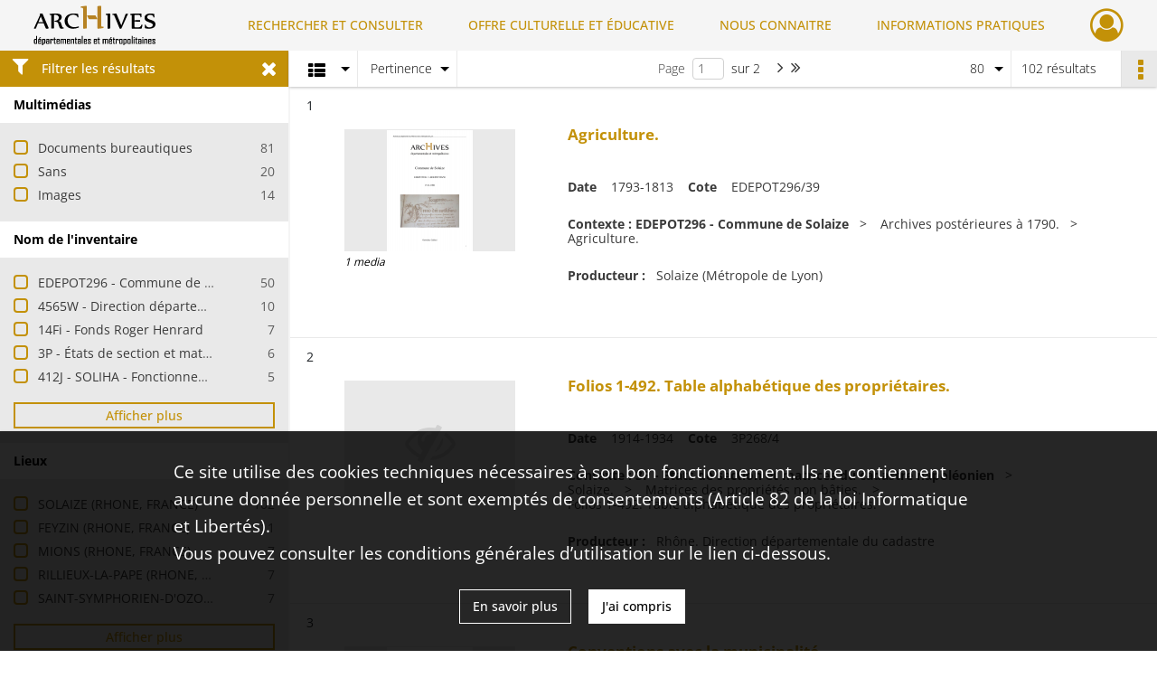

--- FILE ---
content_type: text/html; charset=UTF-8
request_url: https://archives.rhone.fr/search/results?target=controlledAccessGeographicName&keyword=SOLAIZE%20%28RHONE%2C%20FRANCE%29&resultsPerPage=80&mode=list
body_size: 21300
content:
<!DOCTYPE html>
<html lang="fr">
    <head data-captcha="recaptcha">
                    

    <!-- Matomo -->
    <script type="text/javascript">
        var _paq = _paq || [];

        /* This code come from https://www.cnil.fr/sites/default/files/typo/document/Configuration_piwik.pdf */
        _paq.push([function() {
            var self = this;
            function getOriginalVisitorCookieTimeout() {
                var now = new Date(),
                    nowTs = Math.round(now.getTime() / 1000),
                    visitorInfo = self.getVisitorInfo();
                var createTs = parseInt(visitorInfo[2]);
                var cookieTimeout = 33696000; // 13 mois en secondes
                return createTs + cookieTimeout - nowTs;
            }
            this.setVisitorCookieTimeout( getOriginalVisitorCookieTimeout() );
        }]);

        /* tracker methods like "setCustomDimension" should be called before "trackPageView" */
        _paq.push(['disableCookies']);
        _paq.push(['trackPageView']);
        _paq.push(['enableLinkTracking']);
        (function() {
            var u="https://statistiques.rhone.fr/";
            _paq.push(['setTrackerUrl', u+'piwik.php']);
            _paq.push(['setSiteId', 11]);
            var d=document, g=d.createElement('script'), s=d.getElementsByTagName('script')[0];
            g.type='text/javascript'; g.async=true; g.defer=true; g.src=u+'piwik.js'; s.parentNode.insertBefore(g,s);
        })();
    </script>
    <!-- End Matomo Code -->

        
        <meta charset="utf-8">
        <title>    SOLAIZE (RHONE, FRANCE) - Recherche
</title>

        <meta name="twitter:card" content="summary" /><meta property="og:url" content="https://archives.rhone.fr/search/results?target=controlledAccessGeographicName&amp;keyword=SOLAIZE%20%28RHONE,%20FRANCE%29&amp;resultsPerPage=80&amp;mode=list" /><meta property="og:title" content="    SOLAIZE (RHONE, FRANCE) - Recherche
" />
        <meta name="viewport" content="user-scalable=no, initial-scale=1, maximum-scale=1, minimum-scale=1, width=device-width, height=device-height"/>
        <meta name="format-detection" content="telephone=no" />

        
                    <link rel="apple-touch-icon" sizes="180x180" href="/assets/src/application/Custom/assets/static/front/favicons/apple-touch-icon.02fc8a2ac4b4566524c367357679317a.png">
<link rel="icon" type="image/png" sizes="32x32" href="/assets/src/application/Custom/assets/static/front/favicons/favicon-32x32.8935652045d29b8c8d6e2f2a80f9529c.png">
<link rel="icon" type="image/png" sizes="16x16" href="/assets/src/application/Custom/assets/static/front/favicons/favicon-16x16.b3acb5248afd25f4591565929536aafd.png">
<link rel="manifest" href="/assets/src/application/Custom/assets/static/front/favicons/site.webmanifest.6ad2bd6962b36ccd88e1e053531ed9d5.json">
<link rel="mask-icon" href="/assets/src/application/Custom/assets/static/front/favicons/safari-pinned-tab.1d7c9f79c3fc83063da00f71b99fe8fc.svg" color="#5bbad5">

<meta name="msapplication-TileColor" content="#da532c">
<meta name="theme-color" content="#ffffff">
        
        <link rel="stylesheet" type="text/css" href="/assets/assets/front/scss/common.f6beca3a2a1c69b2e044c9e567c84fce.css" />
        <link rel="stylesheet" type="text/css" href="/assets/assets/fonts/index.62fb4e2c9e8a75391dff4f32a9058ffc.css">

            
    <link rel="stylesheet" type="text/css" href="/assets/assets/front/scss/affichage-liste.0f677ce9edf3d6d1d463816fca396ed2.css" />

        <link rel="stylesheet" type="text/css" href="/assets/src/application/Custom/assets/src/scss/index.a8292ec2c728ffb3d93a6e9be2a08db1.css" />
        <link rel="stylesheet" type="text/css" href="/assets/node_modules/@knight-lab/timelinejs/dist/css/timeline.1f24a26632f1a70a920eae94a02df2a0.css" />

    </head>
    <body id="display-results">

                    <header id="header" role="banner">
    <div class="institutional-banner-desktop">
        

    </div>
    <div id="main-header">
        <a id="logo" href="/" title="Aller à la page d&#039;accueil">
    <img class="logo-desktop" src="/assets/src/application/Custom/assets/static/front/img/icono-logo/logo-header.8309eaf4d47c6a0f15090abfda0973d7.png" alt="Archives du département du Rhône et de la métropole de Lyon"/>

        
    <img class="logo-mobile" src="/assets/src/application/Custom/assets/static/front/img/icono-logo/logo-header.8309eaf4d47c6a0f15090abfda0973d7.png" alt="Archives du département du Rhône et de la métropole de Lyon"/>

    <span class="sr-only">Archives du département du Rhône et de la métropole de Lyon</span>
</a>
            
<nav id="main-menu" role="navigation">
            <ul aria-label="menu principal">
                                    <li class="submenu-container"><a href="#">RECHERCHER ET CONSULTER</a>
    <ul class="subnav">
                    <li><a
    href="/page/archives-consultables-en-ligne"
    title="Aller à la page : &quot;Archives consultables en ligne&quot;"
>Archives consultables en ligne</a>
</li>
                    <li><a
    href="/page/inventaires-et-repertoires"
    title="Aller à la page : &quot;Inventaires et répertoires&quot;"
>Inventaires et répertoires</a>
</li>
                    <li><a
    href="/page/conseils-pour-la-recherche"
    title="Aller à la page : &quot;Conseils pour la recherche&quot;"
>Conseils pour la recherche</a>
</li>
                    <li><a
    href="/page/catalogue-de-la-bibliotheque"
    title="Aller à la page : &quot;Catalogue de la bibliothèque&quot;"
>Catalogue de la bibliothèque</a>
</li>
            </ul>
</li>
                                <li class="submenu-container"><a href="#">OFFRE CULTURELLE ET ÉDUCATIVE</a>
    <ul class="subnav">
                    <li><a
    href="/page/programmation"
    title="Aller à la page : &quot;Programmation&quot;"
>Programmation</a>
</li>
                    <li><a
    href="/page/expositions"
    title="Aller à la page : &quot;Expositions&quot;"
>Expositions</a>
</li>
                    <li><a
    href="/page/evenements"
    title="Aller à la page : &quot;Événements&quot;"
>Événements</a>
</li>
                    <li><a
    href="/page/scolaires-et-etudiants"
    title="Aller à la page : &quot;Scolaires et étudiants&quot;"
>Scolaires et étudiants</a>
</li>
                    <li><a
    href="/page/ateliers-adultes"
    title="Aller à la page : &quot;Ateliers adultes&quot;"
>Ateliers adultes</a>
</li>
                    <li><a
    href="/page/cours-de-paleographie"
    title="Aller à la page : &quot;Paléographie&quot;"
>Paléographie</a>
</li>
                    <li><a
    href="/page/hors-les-murs"
    title="Aller à la page : &quot;Hors les murs&quot;"
>Hors les murs</a>
</li>
            </ul>
</li>
                                <li class="submenu-container"><a href="#">NOUS CONNAITRE</a>
    <ul class="subnav">
                    <li><a
    href="/page/histoire"
    title="Aller à la page : &quot;Histoire&quot;"
>Histoire</a>
</li>
                    <li><a
    href="/page/missions-et-activites"
    title="Aller à la page : &quot;Missions et activités&quot;"
>Missions et activités</a>
</li>
                    <li><a
    href="/page/antiquites-et-objets-d-art"
    title="Aller à la page : &quot;Antiquités et objets d&#039;art&quot;"
>Antiquités et objets d&#039;art</a>
</li>
                    <li><a
    href="/page/publications-videos-et-podcasts"
    title="Aller à la page : &quot;Publications, vidéos et podcasts&quot;"
>Publications, vidéos et podcasts</a>
</li>
                    <li><a
    href="/page/devenir-archiviste"
    title="Aller à la page : &quot;Devenir archiviste&quot;"
>Devenir archiviste</a>
</li>
            </ul>
</li>
                                <li class="submenu-container"><a href="#">INFORMATIONS PRATIQUES</a>
    <ul class="subnav">
                    <li><a
    href="/page/horaires-et-acces"
    title="Aller à la page : &quot;Horaires et accès&quot;"
>Horaires et accès</a>
</li>
                    <li><a
    href="/page/etre-lecteur"
    title="Aller à la page : &quot;Être lecteur&quot;"
>Être lecteur</a>
</li>
                    <li><a
    href="/page/reservation-de-documents"
    title="Aller à la page : &quot;Réservation de documents&quot;"
>Réservation de documents</a>
</li>
                    <li><a
    href="/page/prets-pour-expositions"
    title="Aller à la page : &quot;Prêts pour expositions&quot;"
>Prêts pour expositions</a>
</li>
                    <li><a
    href="/page/remettre-vos-archives"
    title="Aller à la page : &quot;Remettre vos archives&quot;"
>Remettre vos archives</a>
</li>
                    <li><a
    href="/page/conserver-vos-documents-personnels"
    title="Aller à la page : &quot;Conserver vos documents personnels&quot;"
>Conserver vos documents personnels</a>
</li>
            </ul>
</li>
            
        </ul>
    </nav>
<nav id="burger-main-menu" class="left" role="navigation">
            <div>
            <label for="burger-sidebar" class="toggle" aria-label="Ouvrir le menu déroulant">
                <span class="sr-only">Ouvrir le menu déroulant</span>
                <span class="icon-bar"></span>
                <span class="icon-bar"></span>
                <span class="icon-bar"></span>
            </label>
            <input type="checkbox" id="burger-sidebar" class="sidebartoggler">

            <div class="page-wrap">
                <div class="sidebar">
                    <ul class="mainnav">
                                                <li class="submenu-container"><a href="#">RECHERCHER ET CONSULTER</a>
    <ul class="subnav">
                    <li><a
    href="/page/archives-consultables-en-ligne"
    title="Aller à la page : &quot;Archives consultables en ligne&quot;"
>Archives consultables en ligne</a>
</li>
                    <li><a
    href="/page/inventaires-et-repertoires"
    title="Aller à la page : &quot;Inventaires et répertoires&quot;"
>Inventaires et répertoires</a>
</li>
                    <li><a
    href="/page/conseils-pour-la-recherche"
    title="Aller à la page : &quot;Conseils pour la recherche&quot;"
>Conseils pour la recherche</a>
</li>
                    <li><a
    href="/page/catalogue-de-la-bibliotheque"
    title="Aller à la page : &quot;Catalogue de la bibliothèque&quot;"
>Catalogue de la bibliothèque</a>
</li>
            </ul>
</li>
                                <li class="submenu-container"><a href="#">OFFRE CULTURELLE ET ÉDUCATIVE</a>
    <ul class="subnav">
                    <li><a
    href="/page/programmation"
    title="Aller à la page : &quot;Programmation&quot;"
>Programmation</a>
</li>
                    <li><a
    href="/page/expositions"
    title="Aller à la page : &quot;Expositions&quot;"
>Expositions</a>
</li>
                    <li><a
    href="/page/evenements"
    title="Aller à la page : &quot;Événements&quot;"
>Événements</a>
</li>
                    <li><a
    href="/page/scolaires-et-etudiants"
    title="Aller à la page : &quot;Scolaires et étudiants&quot;"
>Scolaires et étudiants</a>
</li>
                    <li><a
    href="/page/ateliers-adultes"
    title="Aller à la page : &quot;Ateliers adultes&quot;"
>Ateliers adultes</a>
</li>
                    <li><a
    href="/page/cours-de-paleographie"
    title="Aller à la page : &quot;Paléographie&quot;"
>Paléographie</a>
</li>
                    <li><a
    href="/page/hors-les-murs"
    title="Aller à la page : &quot;Hors les murs&quot;"
>Hors les murs</a>
</li>
            </ul>
</li>
                                <li class="submenu-container"><a href="#">NOUS CONNAITRE</a>
    <ul class="subnav">
                    <li><a
    href="/page/histoire"
    title="Aller à la page : &quot;Histoire&quot;"
>Histoire</a>
</li>
                    <li><a
    href="/page/missions-et-activites"
    title="Aller à la page : &quot;Missions et activités&quot;"
>Missions et activités</a>
</li>
                    <li><a
    href="/page/antiquites-et-objets-d-art"
    title="Aller à la page : &quot;Antiquités et objets d&#039;art&quot;"
>Antiquités et objets d&#039;art</a>
</li>
                    <li><a
    href="/page/publications-videos-et-podcasts"
    title="Aller à la page : &quot;Publications, vidéos et podcasts&quot;"
>Publications, vidéos et podcasts</a>
</li>
                    <li><a
    href="/page/devenir-archiviste"
    title="Aller à la page : &quot;Devenir archiviste&quot;"
>Devenir archiviste</a>
</li>
            </ul>
</li>
                                <li class="submenu-container"><a href="#">INFORMATIONS PRATIQUES</a>
    <ul class="subnav">
                    <li><a
    href="/page/horaires-et-acces"
    title="Aller à la page : &quot;Horaires et accès&quot;"
>Horaires et accès</a>
</li>
                    <li><a
    href="/page/etre-lecteur"
    title="Aller à la page : &quot;Être lecteur&quot;"
>Être lecteur</a>
</li>
                    <li><a
    href="/page/reservation-de-documents"
    title="Aller à la page : &quot;Réservation de documents&quot;"
>Réservation de documents</a>
</li>
                    <li><a
    href="/page/prets-pour-expositions"
    title="Aller à la page : &quot;Prêts pour expositions&quot;"
>Prêts pour expositions</a>
</li>
                    <li><a
    href="/page/remettre-vos-archives"
    title="Aller à la page : &quot;Remettre vos archives&quot;"
>Remettre vos archives</a>
</li>
                    <li><a
    href="/page/conserver-vos-documents-personnels"
    title="Aller à la page : &quot;Conserver vos documents personnels&quot;"
>Conserver vos documents personnels</a>
</li>
            </ul>
</li>
            
                    </ul>
                    

                </div>
            </div>
        </div>
    </nav>
<nav id="user-profile" role="navigation">
    <ul>
                    <li class="user-profile submenu-container">
                            <a href="/user/login?targetRoute=front.search&amp;targetRouteParameters%5Btarget%5D=controlledAccessGeographicName&amp;targetRouteParameters%5Bkeyword%5D=SOLAIZE%20%28RHONE,%20FRANCE%29&amp;targetRouteParameters%5BresultsPerPage%5D=80&amp;targetRouteParameters%5Bmode%5D=list" class="user-profile-icon-container" title="Mon espace personnel">
                <i class="fa fa-user-circle-o" aria-hidden="true"></i>
            </a>
            <ul class="subnav">
                <li>
                    <a href="/user/login?targetRoute=front.search&amp;targetRouteParameters%5Btarget%5D=controlledAccessGeographicName&amp;targetRouteParameters%5Bkeyword%5D=SOLAIZE%20%28RHONE,%20FRANCE%29&amp;targetRouteParameters%5BresultsPerPage%5D=80&amp;targetRouteParameters%5Bmode%5D=list" title="Se connecter">Se connecter</a>
                </li>
                                    <li>
                        <a href="/register" title="S&#039;inscrire">S&#039;inscrire</a>
                    </li>
                            </ul>

                </li>
    
    </ul>
</nav>
<nav id="burger-user-profile" class="right" role="navigation">
    <label for="profile-sidebar" class="toggle">
                    <i class="fa fa-user-circle-o user-profile-icon " aria-hidden="true"></i>
    
    </label>
    <input type="checkbox" id="profile-sidebar" class="sidebartoggler">

    <div class="page-wrap">
        <div class="sidebar">
            <ul class="mainnav">
                                                <li>
                <a href="/user/login?targetRoute=front.search&amp;targetRouteParameters%5Btarget%5D=controlledAccessGeographicName&amp;targetRouteParameters%5Bkeyword%5D=SOLAIZE%20%28RHONE,%20FRANCE%29&amp;targetRouteParameters%5BresultsPerPage%5D=80&amp;targetRouteParameters%5Bmode%5D=list" title="Se connecter">Se connecter</a>
            </li>
                            <li>
                    <a href="/register" title="S&#039;inscrire">S&#039;inscrire</a>
                </li>
                        
            </ul>
        </div>
    </div>
</nav>


    </div>
</header>
        
        <div id="old-browsers" class="disclaimer">
    <div class="text">
        Ce portail est conçu pour être utilisé sur les navigateurs Chrome, Firefox, Safari et Edge. Pour une expérience optimale, nous vous invitons à utiliser l&#039;un de ces navigateurs.
    </div>
    <div class="buttons">
        <button type="button" class="btn btn-primary" id="old-browsers-accept">J&#039;ai compris</button>
    </div>
</div>

        <main role="main" id="page-top">

                                        
            
            
            
            
        <section class="facets no-print ">
                            <aside>
    <h2 class="filter"><i class="fas fa-filter" aria-hidden="true"></i>Filtrer les résultats<span><i class="fa fa-times" aria-hidden="true"></i></span></h2>
    <form id="form-facets" method="GET">
                        <input type="hidden" name="target" value="controlledAccessGeographicName" />
                                <input type="hidden" name="keyword" value="SOLAIZE (RHONE, FRANCE)" />
                                <input type="hidden" name="resultsPerPage" value="80" />
                                <input type="hidden" name="mode" value="list" />
            
            <input type="hidden" name="mapBounds" value="" />
    
                <div class="facet">
                <div class="title">Multimédias</div>
                <fieldset>
                    <legend class="sr-only">Filtre les résultats par : Multimédias</legend>
                        <ul>
                                <li class="row ">
                <div class="col-sm-10 term custom-control custom-checkbox">
                    <input
                        type="checkbox"
                        class="custom-control-input"
                        name="facet_media"
                        id="facet_media.1"
                        value="document"
                                            />
                                                                                                        <label class="custom-control-label" for="facet_media.1" title="Documents bureautiques">Documents bureautiques</label>
                </div>
                <div class="col-sm-2 count">81</div>
            </li>
                                <li class="row ">
                <div class="col-sm-10 term custom-control custom-checkbox">
                    <input
                        type="checkbox"
                        class="custom-control-input"
                        name="facet_media"
                        id="facet_media.2"
                        value="none"
                                            />
                                                                                                        <label class="custom-control-label" for="facet_media.2" title="Sans">Sans</label>
                </div>
                <div class="col-sm-2 count">20</div>
            </li>
                                <li class="row ">
                <div class="col-sm-10 term custom-control custom-checkbox">
                    <input
                        type="checkbox"
                        class="custom-control-input"
                        name="facet_media"
                        id="facet_media.3"
                        value="image"
                                            />
                                                                                                        <label class="custom-control-label" for="facet_media.3" title="Images">Images</label>
                </div>
                <div class="col-sm-2 count">14</div>
            </li>
            </ul>
    
                </fieldset>
            </div>
                <div class="facet">
                <div class="title">Nom de l&#039;inventaire</div>
                <fieldset>
                    <legend class="sr-only">Filtre les résultats par : Nom de l&#039;inventaire</legend>
                        <ul>
                                <li class="row ">
                <div class="col-sm-10 term custom-control custom-checkbox">
                    <input
                        type="checkbox"
                        class="custom-control-input"
                        name="facet_titleProper"
                        id="facet_titleProper.1"
                        value="EDEPOT296 - Commune de Solaize"
                                            />
                                                            <label class="custom-control-label" for="facet_titleProper.1" title="EDEPOT296 - Commune de Solaize">EDEPOT296 - Commune de Solaize</label>
                </div>
                <div class="col-sm-2 count">50</div>
            </li>
                                <li class="row ">
                <div class="col-sm-10 term custom-control custom-checkbox">
                    <input
                        type="checkbox"
                        class="custom-control-input"
                        name="facet_titleProper"
                        id="facet_titleProper.2"
                        value="4565W - Direction départementale de l&#039;équipement (DDE) - Permis de construire"
                                            />
                                                            <label class="custom-control-label" for="facet_titleProper.2" title="4565W - Direction départementale de l&#039;équipement (DDE) - Permis de construire">4565W - Direction départementale de l&#039;équipement (DDE) - Permis de construire</label>
                </div>
                <div class="col-sm-2 count">10</div>
            </li>
                                <li class="row ">
                <div class="col-sm-10 term custom-control custom-checkbox">
                    <input
                        type="checkbox"
                        class="custom-control-input"
                        name="facet_titleProper"
                        id="facet_titleProper.3"
                        value="14Fi - Fonds Roger Henrard"
                                            />
                                                            <label class="custom-control-label" for="facet_titleProper.3" title="14Fi - Fonds Roger Henrard">14Fi - Fonds Roger Henrard</label>
                </div>
                <div class="col-sm-2 count">7</div>
            </li>
                                <li class="row ">
                <div class="col-sm-10 term custom-control custom-checkbox">
                    <input
                        type="checkbox"
                        class="custom-control-input"
                        name="facet_titleProper"
                        id="facet_titleProper.4"
                        value="3P - États de section et matrices du cadastre napoléonien"
                                            />
                                                            <label class="custom-control-label" for="facet_titleProper.4" title="3P - États de section et matrices du cadastre napoléonien">3P - États de section et matrices du cadastre napoléonien</label>
                </div>
                <div class="col-sm-2 count">6</div>
            </li>
                                <li class="row ">
                <div class="col-sm-10 term custom-control custom-checkbox">
                    <input
                        type="checkbox"
                        class="custom-control-input"
                        name="facet_titleProper"
                        id="facet_titleProper.5"
                        value="412J - SOLIHA - Fonctionnement et activités"
                                            />
                                                            <label class="custom-control-label" for="facet_titleProper.5" title="412J - SOLIHA - Fonctionnement et activités">412J - SOLIHA - Fonctionnement et activités</label>
                </div>
                <div class="col-sm-2 count">5</div>
            </li>
                                <li class="row hidden">
                <div class="col-sm-10 term custom-control custom-checkbox">
                    <input
                        type="checkbox"
                        class="custom-control-input"
                        name="facet_titleProper"
                        id="facet_titleProper.6"
                        value="6280W - Ministère de l&#039;Équipement - Plans topographiques de Lyon et sa région"
                                            />
                                                            <label class="custom-control-label" for="facet_titleProper.6" title="6280W - Ministère de l&#039;Équipement - Plans topographiques de Lyon et sa région">6280W - Ministère de l&#039;Équipement - Plans topographiques de Lyon et sa région</label>
                </div>
                <div class="col-sm-2 count">4</div>
            </li>
                                <li class="row hidden">
                <div class="col-sm-10 term custom-control custom-checkbox">
                    <input
                        type="checkbox"
                        class="custom-control-input"
                        name="facet_titleProper"
                        id="facet_titleProper.7"
                        value="3522W - Direction départementale de l&#039;équipement (DDE) - Lotissements"
                                            />
                                                            <label class="custom-control-label" for="facet_titleProper.7" title="3522W - Direction départementale de l&#039;équipement (DDE) - Lotissements">3522W - Direction départementale de l&#039;équipement (DDE) - Lotissements</label>
                </div>
                <div class="col-sm-2 count">3</div>
            </li>
                                <li class="row hidden">
                <div class="col-sm-10 term custom-control custom-checkbox">
                    <input
                        type="checkbox"
                        class="custom-control-input"
                        name="facet_titleProper"
                        id="facet_titleProper.8"
                        value="1Fi - Cartes et plans de dimensions égales ou supérieures à 24x30 cm"
                                            />
                                                            <label class="custom-control-label" for="facet_titleProper.8" title="1Fi - Cartes et plans de dimensions égales ou supérieures à 24x30 cm">1Fi - Cartes et plans de dimensions égales ou supérieures à 24x30 cm</label>
                </div>
                <div class="col-sm-2 count">2</div>
            </li>
                                <li class="row hidden">
                <div class="col-sm-10 term custom-control custom-checkbox">
                    <input
                        type="checkbox"
                        class="custom-control-input"
                        name="facet_titleProper"
                        id="facet_titleProper.9"
                        value="5962W - Direction départementale de l&#039;équipement (DDE) - Permis de lotir"
                                            />
                                                            <label class="custom-control-label" for="facet_titleProper.9" title="5962W - Direction départementale de l&#039;équipement (DDE) - Permis de lotir">5962W - Direction départementale de l&#039;équipement (DDE) - Permis de lotir</label>
                </div>
                <div class="col-sm-2 count">2</div>
            </li>
                                <li class="row hidden">
                <div class="col-sm-10 term custom-control custom-checkbox">
                    <input
                        type="checkbox"
                        class="custom-control-input"
                        name="facet_titleProper"
                        id="facet_titleProper.10"
                        value="3610W - Direction départementale de l&#039;équipement (DDE) - Permis de construire"
                                            />
                                                            <label class="custom-control-label" for="facet_titleProper.10" title="3610W - Direction départementale de l&#039;équipement (DDE) - Permis de construire">3610W - Direction départementale de l&#039;équipement (DDE) - Permis de construire</label>
                </div>
                <div class="col-sm-2 count">1</div>
            </li>
                                <li class="row hidden">
                <div class="col-sm-10 term custom-control custom-checkbox">
                    <input
                        type="checkbox"
                        class="custom-control-input"
                        name="facet_titleProper"
                        id="facet_titleProper.11"
                        value="3618W - Sapeurs-pompiers du Rhône - Fonds audiovisuel et sonore"
                                            />
                                                            <label class="custom-control-label" for="facet_titleProper.11" title="3618W - Sapeurs-pompiers du Rhône - Fonds audiovisuel et sonore">3618W - Sapeurs-pompiers du Rhône - Fonds audiovisuel et sonore</label>
                </div>
                <div class="col-sm-2 count">1</div>
            </li>
                                <li class="row hidden">
                <div class="col-sm-10 term custom-control custom-checkbox">
                    <input
                        type="checkbox"
                        class="custom-control-input"
                        name="facet_titleProper"
                        id="facet_titleProper.12"
                        value="3679W - Direction départementale de l&#039;équipement (DDE) - Voirie départementale"
                                            />
                                                            <label class="custom-control-label" for="facet_titleProper.12" title="3679W - Direction départementale de l&#039;équipement (DDE) - Voirie départementale">3679W - Direction départementale de l&#039;équipement (DDE) - Voirie départementale</label>
                </div>
                <div class="col-sm-2 count">1</div>
            </li>
                                <li class="row hidden">
                <div class="col-sm-10 term custom-control custom-checkbox">
                    <input
                        type="checkbox"
                        class="custom-control-input"
                        name="facet_titleProper"
                        id="facet_titleProper.13"
                        value="4527W - Département du Rhône - Patrimoine mobilier et foncier"
                                            />
                                                            <label class="custom-control-label" for="facet_titleProper.13" title="4527W - Département du Rhône - Patrimoine mobilier et foncier">4527W - Département du Rhône - Patrimoine mobilier et foncier</label>
                </div>
                <div class="col-sm-2 count">1</div>
            </li>
                                <li class="row hidden">
                <div class="col-sm-10 term custom-control custom-checkbox">
                    <input
                        type="checkbox"
                        class="custom-control-input"
                        name="facet_titleProper"
                        id="facet_titleProper.14"
                        value="4564W - Direction départementale de l&#039;équipement (DDE) - Permis de construire"
                                            />
                                                            <label class="custom-control-label" for="facet_titleProper.14" title="4564W - Direction départementale de l&#039;équipement (DDE) - Permis de construire">4564W - Direction départementale de l&#039;équipement (DDE) - Permis de construire</label>
                </div>
                <div class="col-sm-2 count">1</div>
            </li>
                                <li class="row hidden">
                <div class="col-sm-10 term custom-control custom-checkbox">
                    <input
                        type="checkbox"
                        class="custom-control-input"
                        name="facet_titleProper"
                        id="facet_titleProper.15"
                        value="4568W - Direction départementale de l&#039;équipement (DDE) - Permis de construire"
                                            />
                                                            <label class="custom-control-label" for="facet_titleProper.15" title="4568W - Direction départementale de l&#039;équipement (DDE) - Permis de construire">4568W - Direction départementale de l&#039;équipement (DDE) - Permis de construire</label>
                </div>
                <div class="col-sm-2 count">1</div>
            </li>
                                <li class="row hidden">
                <div class="col-sm-10 term custom-control custom-checkbox">
                    <input
                        type="checkbox"
                        class="custom-control-input"
                        name="facet_titleProper"
                        id="facet_titleProper.16"
                        value="5545W - Préfecture du Rhône - Cahiers citoyens du grand débat national"
                                            />
                                                            <label class="custom-control-label" for="facet_titleProper.16" title="5545W - Préfecture du Rhône - Cahiers citoyens du grand débat national">5545W - Préfecture du Rhône - Cahiers citoyens du grand débat national</label>
                </div>
                <div class="col-sm-2 count">1</div>
            </li>
                                <li class="row hidden">
                <div class="col-sm-10 term custom-control custom-checkbox">
                    <input
                        type="checkbox"
                        class="custom-control-input"
                        name="facet_titleProper"
                        id="facet_titleProper.17"
                        value="5794W - Préfecture du Rhône - Permis d&#039;aménager"
                                            />
                                                            <label class="custom-control-label" for="facet_titleProper.17" title="5794W - Préfecture du Rhône - Permis d&#039;aménager">5794W - Préfecture du Rhône - Permis d&#039;aménager</label>
                </div>
                <div class="col-sm-2 count">1</div>
            </li>
                                <li class="row hidden">
                <div class="col-sm-10 term custom-control custom-checkbox">
                    <input
                        type="checkbox"
                        class="custom-control-input"
                        name="facet_titleProper"
                        id="facet_titleProper.18"
                        value="6025W - Conseil de la petite enfance du Rhône - Fonctionnement et activités"
                                            />
                                                            <label class="custom-control-label" for="facet_titleProper.18" title="6025W - Conseil de la petite enfance du Rhône - Fonctionnement et activités">6025W - Conseil de la petite enfance du Rhône - Fonctionnement et activités</label>
                </div>
                <div class="col-sm-2 count">1</div>
            </li>
                                <li class="row hidden">
                <div class="col-sm-10 term custom-control custom-checkbox">
                    <input
                        type="checkbox"
                        class="custom-control-input"
                        name="facet_titleProper"
                        id="facet_titleProper.19"
                        value="6155W - Département du Rhône - Gestion foncière des biens immobiliers"
                                            />
                                                            <label class="custom-control-label" for="facet_titleProper.19" title="6155W - Département du Rhône - Gestion foncière des biens immobiliers">6155W - Département du Rhône - Gestion foncière des biens immobiliers</label>
                </div>
                <div class="col-sm-2 count">1</div>
            </li>
                                <li class="row hidden">
                <div class="col-sm-10 term custom-control custom-checkbox">
                    <input
                        type="checkbox"
                        class="custom-control-input"
                        name="facet_titleProper"
                        id="facet_titleProper.20"
                        value="6313W - Direction régionale des finances publiques - Matrices cadastrales"
                                            />
                                                            <label class="custom-control-label" for="facet_titleProper.20" title="6313W - Direction régionale des finances publiques - Matrices cadastrales">6313W - Direction régionale des finances publiques - Matrices cadastrales</label>
                </div>
                <div class="col-sm-2 count">1</div>
            </li>
                                <li class="row hidden">
                <div class="col-sm-10 term custom-control custom-checkbox">
                    <input
                        type="checkbox"
                        class="custom-control-input"
                        name="facet_titleProper"
                        id="facet_titleProper.21"
                        value="6410W - Département du Rhône - Gestion foncière sur les territoires de la métropole de Lyon et du département du Rhône"
                                            />
                                                            <label class="custom-control-label" for="facet_titleProper.21" title="6410W - Département du Rhône - Gestion foncière sur les territoires de la métropole de Lyon et du département du Rhône">6410W - Département du Rhône - Gestion foncière sur les territoires de la métropole de Lyon et du département du Rhône</label>
                </div>
                <div class="col-sm-2 count">1</div>
            </li>
                                <li class="row hidden">
                <div class="col-sm-10 term custom-control custom-checkbox">
                    <input
                        type="checkbox"
                        class="custom-control-input"
                        name="facet_titleProper"
                        id="facet_titleProper.22"
                        value="6445W - Archives du département du Rhône et de la métropole de Lyon - Archives communales, suivi"
                                            />
                                                            <label class="custom-control-label" for="facet_titleProper.22" title="6445W - Archives du département du Rhône et de la métropole de Lyon - Archives communales, suivi">6445W - Archives du département du Rhône et de la métropole de Lyon - Archives communales, suivi</label>
                </div>
                <div class="col-sm-2 count">1</div>
            </li>
            </ul>
            <div class="show-more">
            <div class="btn btn-secondary">Afficher plus</div>
        </div>
        <div class="show-less">
                        <div class="btn btn-secondary">Afficher moins</div>
        </div>
    
                </fieldset>
            </div>
                <div class="facet">
                <div class="title">Lieux</div>
                <fieldset>
                    <legend class="sr-only">Filtre les résultats par : Lieux</legend>
                        <ul>
                                <li class="row ">
                <div class="col-sm-10 term custom-control custom-checkbox">
                    <input
                        type="checkbox"
                        class="custom-control-input"
                        name="facet_geographicName"
                        id="facet_geographicName.1"
                        value="SOLAIZE (RHONE, FRANCE)"
                                            />
                                                            <label class="custom-control-label" for="facet_geographicName.1" title="SOLAIZE (RHONE, FRANCE)">SOLAIZE (RHONE, FRANCE)</label>
                </div>
                <div class="col-sm-2 count">102</div>
            </li>
                                <li class="row ">
                <div class="col-sm-10 term custom-control custom-checkbox">
                    <input
                        type="checkbox"
                        class="custom-control-input"
                        name="facet_geographicName"
                        id="facet_geographicName.2"
                        value="FEYZIN (RHONE, FRANCE)"
                                            />
                                                            <label class="custom-control-label" for="facet_geographicName.2" title="FEYZIN (RHONE, FRANCE)">FEYZIN (RHONE, FRANCE)</label>
                </div>
                <div class="col-sm-2 count">11</div>
            </li>
                                <li class="row ">
                <div class="col-sm-10 term custom-control custom-checkbox">
                    <input
                        type="checkbox"
                        class="custom-control-input"
                        name="facet_geographicName"
                        id="facet_geographicName.3"
                        value="MIONS (RHONE, FRANCE)"
                                            />
                                                            <label class="custom-control-label" for="facet_geographicName.3" title="MIONS (RHONE, FRANCE)">MIONS (RHONE, FRANCE)</label>
                </div>
                <div class="col-sm-2 count">7</div>
            </li>
                                <li class="row ">
                <div class="col-sm-10 term custom-control custom-checkbox">
                    <input
                        type="checkbox"
                        class="custom-control-input"
                        name="facet_geographicName"
                        id="facet_geographicName.4"
                        value="RILLIEUX-LA-PAPE (RHONE, FRANCE)"
                                            />
                                                            <label class="custom-control-label" for="facet_geographicName.4" title="RILLIEUX-LA-PAPE (RHONE, FRANCE)">RILLIEUX-LA-PAPE (RHONE, FRANCE)</label>
                </div>
                <div class="col-sm-2 count">7</div>
            </li>
                                <li class="row ">
                <div class="col-sm-10 term custom-control custom-checkbox">
                    <input
                        type="checkbox"
                        class="custom-control-input"
                        name="facet_geographicName"
                        id="facet_geographicName.5"
                        value="SAINT-SYMPHORIEN-D&#039;OZON (RHONE, FRANCE)"
                                            />
                                                            <label class="custom-control-label" for="facet_geographicName.5" title="SAINT-SYMPHORIEN-D&#039;OZON (RHONE, FRANCE)">SAINT-SYMPHORIEN-D&#039;OZON (RHONE, FRANCE)</label>
                </div>
                <div class="col-sm-2 count">7</div>
            </li>
                                <li class="row hidden">
                <div class="col-sm-10 term custom-control custom-checkbox">
                    <input
                        type="checkbox"
                        class="custom-control-input"
                        name="facet_geographicName"
                        id="facet_geographicName.6"
                        value="SEREZIN-DU-RHONE (RHONE, FRANCE)"
                                            />
                                                            <label class="custom-control-label" for="facet_geographicName.6" title="SEREZIN-DU-RHONE (RHONE, FRANCE)">SEREZIN-DU-RHONE (RHONE, FRANCE)</label>
                </div>
                <div class="col-sm-2 count">7</div>
            </li>
                                <li class="row hidden">
                <div class="col-sm-10 term custom-control custom-checkbox">
                    <input
                        type="checkbox"
                        class="custom-control-input"
                        name="facet_geographicName"
                        id="facet_geographicName.7"
                        value="LYON (RHONE, FRANCE)"
                                            />
                                                            <label class="custom-control-label" for="facet_geographicName.7" title="LYON (RHONE, FRANCE)">LYON (RHONE, FRANCE)</label>
                </div>
                <div class="col-sm-2 count">5</div>
            </li>
                                <li class="row hidden">
                <div class="col-sm-10 term custom-control custom-checkbox">
                    <input
                        type="checkbox"
                        class="custom-control-input"
                        name="facet_geographicName"
                        id="facet_geographicName.8"
                        value="RHONE (FRANCE ; DEPARTEMENT)"
                                            />
                                                            <label class="custom-control-label" for="facet_geographicName.8" title="RHONE (FRANCE ; DEPARTEMENT)">RHONE (FRANCE ; DEPARTEMENT)</label>
                </div>
                <div class="col-sm-2 count">5</div>
            </li>
                                <li class="row hidden">
                <div class="col-sm-10 term custom-control custom-checkbox">
                    <input
                        type="checkbox"
                        class="custom-control-input"
                        name="facet_geographicName"
                        id="facet_geographicName.9"
                        value="VILLEFRANCHE (RHONE, FRANCE)"
                                            />
                                                            <label class="custom-control-label" for="facet_geographicName.9" title="VILLEFRANCHE (RHONE, FRANCE)">VILLEFRANCHE (RHONE, FRANCE)</label>
                </div>
                <div class="col-sm-2 count">5</div>
            </li>
                                <li class="row hidden">
                <div class="col-sm-10 term custom-control custom-checkbox">
                    <input
                        type="checkbox"
                        class="custom-control-input"
                        name="facet_geographicName"
                        id="facet_geographicName.10"
                        value="CHARLY (RHONE, FRANCE)"
                                            />
                                                            <label class="custom-control-label" for="facet_geographicName.10" title="CHARLY (RHONE, FRANCE)">CHARLY (RHONE, FRANCE)</label>
                </div>
                <div class="col-sm-2 count">4</div>
            </li>
                                <li class="row hidden">
                <div class="col-sm-10 term custom-control custom-checkbox">
                    <input
                        type="checkbox"
                        class="custom-control-input"
                        name="facet_geographicName"
                        id="facet_geographicName.11"
                        value="RHONE (DEPARTEMENT ; FRANCE)"
                                            />
                                                            <label class="custom-control-label" for="facet_geographicName.11" title="RHONE (DEPARTEMENT ; FRANCE)">RHONE (DEPARTEMENT ; FRANCE)</label>
                </div>
                <div class="col-sm-2 count">4</div>
            </li>
                                <li class="row hidden">
                <div class="col-sm-10 term custom-control custom-checkbox">
                    <input
                        type="checkbox"
                        class="custom-control-input"
                        name="facet_geographicName"
                        id="facet_geographicName.12"
                        value="SAINT-FONS (RHONE, FRANCE)"
                                            />
                                                            <label class="custom-control-label" for="facet_geographicName.12" title="SAINT-FONS (RHONE, FRANCE)">SAINT-FONS (RHONE, FRANCE)</label>
                </div>
                <div class="col-sm-2 count">4</div>
            </li>
                                <li class="row hidden">
                <div class="col-sm-10 term custom-control custom-checkbox">
                    <input
                        type="checkbox"
                        class="custom-control-input"
                        name="facet_geographicName"
                        id="facet_geographicName.13"
                        value="SATHONAY-CAMP (RHONE, FRANCE)"
                                            />
                                                            <label class="custom-control-label" for="facet_geographicName.13" title="SATHONAY-CAMP (RHONE, FRANCE)">SATHONAY-CAMP (RHONE, FRANCE)</label>
                </div>
                <div class="col-sm-2 count">4</div>
            </li>
                                <li class="row hidden">
                <div class="col-sm-10 term custom-control custom-checkbox">
                    <input
                        type="checkbox"
                        class="custom-control-input"
                        name="facet_geographicName"
                        id="facet_geographicName.14"
                        value="SIMANDRES (RHONE, FRANCE)"
                                            />
                                                            <label class="custom-control-label" for="facet_geographicName.14" title="SIMANDRES (RHONE, FRANCE)">SIMANDRES (RHONE, FRANCE)</label>
                </div>
                <div class="col-sm-2 count">4</div>
            </li>
                                <li class="row hidden">
                <div class="col-sm-10 term custom-control custom-checkbox">
                    <input
                        type="checkbox"
                        class="custom-control-input"
                        name="facet_geographicName"
                        id="facet_geographicName.15"
                        value="SOURCIEUX-LES-MINES (RHONE, FRANCE)"
                                            />
                                                            <label class="custom-control-label" for="facet_geographicName.15" title="SOURCIEUX-LES-MINES (RHONE, FRANCE)">SOURCIEUX-LES-MINES (RHONE, FRANCE)</label>
                </div>
                <div class="col-sm-2 count">4</div>
            </li>
                                <li class="row hidden">
                <div class="col-sm-10 term custom-control custom-checkbox">
                    <input
                        type="checkbox"
                        class="custom-control-input"
                        name="facet_geographicName"
                        id="facet_geographicName.16"
                        value="TALUYERS (RHONE, FRANCE)"
                                            />
                                                            <label class="custom-control-label" for="facet_geographicName.16" title="TALUYERS (RHONE, FRANCE)">TALUYERS (RHONE, FRANCE)</label>
                </div>
                <div class="col-sm-2 count">4</div>
            </li>
                                <li class="row hidden">
                <div class="col-sm-10 term custom-control custom-checkbox">
                    <input
                        type="checkbox"
                        class="custom-control-input"
                        name="facet_geographicName"
                        id="facet_geographicName.17"
                        value="VERNAISON (RHONE, FRANCE)"
                                            />
                                                            <label class="custom-control-label" for="facet_geographicName.17" title="VERNAISON (RHONE, FRANCE)">VERNAISON (RHONE, FRANCE)</label>
                </div>
                <div class="col-sm-2 count">4</div>
            </li>
                                <li class="row hidden">
                <div class="col-sm-10 term custom-control custom-checkbox">
                    <input
                        type="checkbox"
                        class="custom-control-input"
                        name="facet_geographicName"
                        id="facet_geographicName.18"
                        value="VOURLES (RHONE, FRANCE)"
                                            />
                                                            <label class="custom-control-label" for="facet_geographicName.18" title="VOURLES (RHONE, FRANCE)">VOURLES (RHONE, FRANCE)</label>
                </div>
                <div class="col-sm-2 count">4</div>
            </li>
                                <li class="row hidden">
                <div class="col-sm-10 term custom-control custom-checkbox">
                    <input
                        type="checkbox"
                        class="custom-control-input"
                        name="facet_geographicName"
                        id="facet_geographicName.19"
                        value="MILLERY (RHONE, FRANCE)"
                                            />
                                                            <label class="custom-control-label" for="facet_geographicName.19" title="MILLERY (RHONE, FRANCE)">MILLERY (RHONE, FRANCE)</label>
                </div>
                <div class="col-sm-2 count">3</div>
            </li>
                                <li class="row hidden">
                <div class="col-sm-10 term custom-control custom-checkbox">
                    <input
                        type="checkbox"
                        class="custom-control-input"
                        name="facet_geographicName"
                        id="facet_geographicName.20"
                        value="SAINT-GENIS-LAVAL (RHONE, FRANCE)"
                                            />
                                                            <label class="custom-control-label" for="facet_geographicName.20" title="SAINT-GENIS-LAVAL (RHONE, FRANCE)">SAINT-GENIS-LAVAL (RHONE, FRANCE)</label>
                </div>
                <div class="col-sm-2 count">3</div>
            </li>
                                <li class="row hidden">
                <div class="col-sm-10 term custom-control custom-checkbox">
                    <input
                        type="checkbox"
                        class="custom-control-input"
                        name="facet_geographicName"
                        id="facet_geographicName.21"
                        value="SAINT-PRIEST (RHONE, FRANCE)"
                                            />
                                                            <label class="custom-control-label" for="facet_geographicName.21" title="SAINT-PRIEST (RHONE, FRANCE)">SAINT-PRIEST (RHONE, FRANCE)</label>
                </div>
                <div class="col-sm-2 count">3</div>
            </li>
                                <li class="row hidden">
                <div class="col-sm-10 term custom-control custom-checkbox">
                    <input
                        type="checkbox"
                        class="custom-control-input"
                        name="facet_geographicName"
                        id="facet_geographicName.22"
                        value="SAVIGNY (RHONE, FRANCE)"
                                            />
                                                            <label class="custom-control-label" for="facet_geographicName.22" title="SAVIGNY (RHONE, FRANCE)">SAVIGNY (RHONE, FRANCE)</label>
                </div>
                <div class="col-sm-2 count">3</div>
            </li>
                                <li class="row hidden">
                <div class="col-sm-10 term custom-control custom-checkbox">
                    <input
                        type="checkbox"
                        class="custom-control-input"
                        name="facet_geographicName"
                        id="facet_geographicName.23"
                        value="SOUCIEU-EN-JARREST (RHONE, FRANCE)"
                                            />
                                                            <label class="custom-control-label" for="facet_geographicName.23" title="SOUCIEU-EN-JARREST (RHONE, FRANCE)">SOUCIEU-EN-JARREST (RHONE, FRANCE)</label>
                </div>
                <div class="col-sm-2 count">3</div>
            </li>
                                <li class="row hidden">
                <div class="col-sm-10 term custom-control custom-checkbox">
                    <input
                        type="checkbox"
                        class="custom-control-input"
                        name="facet_geographicName"
                        id="facet_geographicName.24"
                        value="TERNAY (RHONE, FRANCE)"
                                            />
                                                            <label class="custom-control-label" for="facet_geographicName.24" title="TERNAY (RHONE, FRANCE)">TERNAY (RHONE, FRANCE)</label>
                </div>
                <div class="col-sm-2 count">3</div>
            </li>
                                <li class="row hidden">
                <div class="col-sm-10 term custom-control custom-checkbox">
                    <input
                        type="checkbox"
                        class="custom-control-input"
                        name="facet_geographicName"
                        id="facet_geographicName.25"
                        value="VAULX-EN-VELIN (RHONE, FRANCE)"
                                            />
                                                            <label class="custom-control-label" for="facet_geographicName.25" title="VAULX-EN-VELIN (RHONE, FRANCE)">VAULX-EN-VELIN (RHONE, FRANCE)</label>
                </div>
                <div class="col-sm-2 count">3</div>
            </li>
                                <li class="row hidden">
                <div class="col-sm-10 term custom-control custom-checkbox">
                    <input
                        type="checkbox"
                        class="custom-control-input"
                        name="facet_geographicName"
                        id="facet_geographicName.26"
                        value="CHASSIEU (RHONE, FRANCE)"
                                            />
                                                            <label class="custom-control-label" for="facet_geographicName.26" title="CHASSIEU (RHONE, FRANCE)">CHASSIEU (RHONE, FRANCE)</label>
                </div>
                <div class="col-sm-2 count">2</div>
            </li>
                                <li class="row hidden">
                <div class="col-sm-10 term custom-control custom-checkbox">
                    <input
                        type="checkbox"
                        class="custom-control-input"
                        name="facet_geographicName"
                        id="facet_geographicName.27"
                        value="CORBAS (RHONE, FRANCE)"
                                            />
                                                            <label class="custom-control-label" for="facet_geographicName.27" title="CORBAS (RHONE, FRANCE)">CORBAS (RHONE, FRANCE)</label>
                </div>
                <div class="col-sm-2 count">2</div>
            </li>
                                <li class="row hidden">
                <div class="col-sm-10 term custom-control custom-checkbox">
                    <input
                        type="checkbox"
                        class="custom-control-input"
                        name="facet_geographicName"
                        id="facet_geographicName.28"
                        value="DECINES-CHARPIEU (RHONE, FRANCE)"
                                            />
                                                            <label class="custom-control-label" for="facet_geographicName.28" title="DECINES-CHARPIEU (RHONE, FRANCE)">DECINES-CHARPIEU (RHONE, FRANCE)</label>
                </div>
                <div class="col-sm-2 count">2</div>
            </li>
                                <li class="row hidden">
                <div class="col-sm-10 term custom-control custom-checkbox">
                    <input
                        type="checkbox"
                        class="custom-control-input"
                        name="facet_geographicName"
                        id="facet_geographicName.29"
                        value="GENAS (RHONE, FRANCE)"
                                            />
                                                            <label class="custom-control-label" for="facet_geographicName.29" title="GENAS (RHONE, FRANCE)">GENAS (RHONE, FRANCE)</label>
                </div>
                <div class="col-sm-2 count">2</div>
            </li>
                                <li class="row hidden">
                <div class="col-sm-10 term custom-control custom-checkbox">
                    <input
                        type="checkbox"
                        class="custom-control-input"
                        name="facet_geographicName"
                        id="facet_geographicName.30"
                        value="IRIGNY (RHONE, FRANCE)"
                                            />
                                                            <label class="custom-control-label" for="facet_geographicName.30" title="IRIGNY (RHONE, FRANCE)">IRIGNY (RHONE, FRANCE)</label>
                </div>
                <div class="col-sm-2 count">2</div>
            </li>
            </ul>
            <div class="show-more">
            <div class="btn btn-secondary">Afficher plus</div>
        </div>
        <div class="show-less">
                            <div class="more-info">Seuls les 30 premières valeurs sont affichées, veuillez affiner votre recherche.</div>
                        <div class="btn btn-secondary">Afficher moins</div>
        </div>
    
                </fieldset>
            </div>
                <div class="facet">
                <div class="title">Personnes</div>
                <fieldset>
                    <legend class="sr-only">Filtre les résultats par : Personnes</legend>
                        <div class="empty">
        Aucune valeur disponible
    </div>

                </fieldset>
            </div>
                <div class="facet">
                <div class="title">Période</div>
                <fieldset>
                    <legend class="sr-only">Filtre les résultats par : Période</legend>
                        <ul>
                                <li class="row">
                <div class="col-sm-10 term custom-control custom-checkbox">
                    <input
                        type="checkbox"
                        class="custom-control-input century"
                        name="facet_century"
                        id="facet_century.1"
                        value="1501"
                                            />
                                                                                                        <label class="custom-control-label" for="facet_century.1" title="1501-1600">1501-1600</label>
                </div>
                <div class="col-sm-2 count">9</div>
            </li>
                                <li class="row">
                <div class="col-sm-10 term custom-control custom-checkbox">
                    <input
                        type="checkbox"
                        class="custom-control-input century"
                        name="facet_century"
                        id="facet_century.2"
                        value="1601"
                                            />
                                                                                                        <label class="custom-control-label" for="facet_century.2" title="1601-1700">1601-1700</label>
                </div>
                <div class="col-sm-2 count">22</div>
            </li>
                                <li class="row">
                <div class="col-sm-10 term custom-control custom-checkbox">
                    <input
                        type="checkbox"
                        class="custom-control-input century"
                        name="facet_century"
                        id="facet_century.3"
                        value="1701"
                                            />
                                                                                                        <label class="custom-control-label" for="facet_century.3" title="1701-1800">1701-1800</label>
                </div>
                <div class="col-sm-2 count">34</div>
            </li>
                                <li class="row">
                <div class="col-sm-10 term custom-control custom-checkbox">
                    <input
                        type="checkbox"
                        class="custom-control-input century"
                        name="facet_century"
                        id="facet_century.4"
                        value="1801"
                                            />
                                                                                                        <label class="custom-control-label" for="facet_century.4" title="1801-1900">1801-1900</label>
                </div>
                <div class="col-sm-2 count">18</div>
            </li>
                                <li class="row">
                <div class="col-sm-10 term custom-control custom-checkbox">
                    <input
                        type="checkbox"
                        class="custom-control-input century"
                        name="facet_century"
                        id="facet_century.5"
                        value="1901"
                                            />
                                                                                                        <label class="custom-control-label" for="facet_century.5" title="1901-2000">1901-2000</label>
                </div>
                <div class="col-sm-2 count">46</div>
            </li>
                                <li class="row">
                <div class="col-sm-10 term custom-control custom-checkbox">
                    <input
                        type="checkbox"
                        class="custom-control-input century"
                        name="facet_century"
                        id="facet_century.6"
                        value="2001"
                                            />
                                                                                                        <label class="custom-control-label" for="facet_century.6" title="2001-2100">2001-2100</label>
                </div>
                <div class="col-sm-2 count">12</div>
            </li>
        
            </ul>

                </fieldset>
            </div>
                <div class="facet">
                <div class="title">Typologies</div>
                <fieldset>
                    <legend class="sr-only">Filtre les résultats par : Typologies</legend>
                        <ul>
                                <li class="row ">
                <div class="col-sm-10 term custom-control custom-checkbox">
                    <input
                        type="checkbox"
                        class="custom-control-input"
                        name="facet_typology"
                        id="facet_typology.1"
                        value="PERMIS DE CONSTRUIRE"
                                            />
                                                            <label class="custom-control-label" for="facet_typology.1" title="PERMIS DE CONSTRUIRE">PERMIS DE CONSTRUIRE</label>
                </div>
                <div class="col-sm-2 count">18</div>
            </li>
                                <li class="row ">
                <div class="col-sm-10 term custom-control custom-checkbox">
                    <input
                        type="checkbox"
                        class="custom-control-input"
                        name="facet_typology"
                        id="facet_typology.2"
                        value="EKTACHROME"
                                            />
                                                            <label class="custom-control-label" for="facet_typology.2" title="EKTACHROME">EKTACHROME</label>
                </div>
                <div class="col-sm-2 count">7</div>
            </li>
                                <li class="row ">
                <div class="col-sm-10 term custom-control custom-checkbox">
                    <input
                        type="checkbox"
                        class="custom-control-input"
                        name="facet_typology"
                        id="facet_typology.3"
                        value="MATRICE CADASTRALE"
                                            />
                                                            <label class="custom-control-label" for="facet_typology.3" title="MATRICE CADASTRALE">MATRICE CADASTRALE</label>
                </div>
                <div class="col-sm-2 count">7</div>
            </li>
                                <li class="row ">
                <div class="col-sm-10 term custom-control custom-checkbox">
                    <input
                        type="checkbox"
                        class="custom-control-input"
                        name="facet_typology"
                        id="facet_typology.4"
                        value="PHOTOGRAPHIE"
                                            />
                                                            <label class="custom-control-label" for="facet_typology.4" title="PHOTOGRAPHIE">PHOTOGRAPHIE</label>
                </div>
                <div class="col-sm-2 count">7</div>
            </li>
                                <li class="row ">
                <div class="col-sm-10 term custom-control custom-checkbox">
                    <input
                        type="checkbox"
                        class="custom-control-input"
                        name="facet_typology"
                        id="facet_typology.5"
                        value="PLAN"
                                            />
                                                            <label class="custom-control-label" for="facet_typology.5" title="PLAN">PLAN</label>
                </div>
                <div class="col-sm-2 count">6</div>
            </li>
                                <li class="row hidden">
                <div class="col-sm-10 term custom-control custom-checkbox">
                    <input
                        type="checkbox"
                        class="custom-control-input"
                        name="facet_typology"
                        id="facet_typology.6"
                        value="PLAN CADASTRAL"
                                            />
                                                            <label class="custom-control-label" for="facet_typology.6" title="PLAN CADASTRAL">PLAN CADASTRAL</label>
                </div>
                <div class="col-sm-2 count">6</div>
            </li>
                                <li class="row hidden">
                <div class="col-sm-10 term custom-control custom-checkbox">
                    <input
                        type="checkbox"
                        class="custom-control-input"
                        name="facet_typology"
                        id="facet_typology.7"
                        value="CARTE"
                                            />
                                                            <label class="custom-control-label" for="facet_typology.7" title="CARTE">CARTE</label>
                </div>
                <div class="col-sm-2 count">2</div>
            </li>
                                <li class="row hidden">
                <div class="col-sm-10 term custom-control custom-checkbox">
                    <input
                        type="checkbox"
                        class="custom-control-input"
                        name="facet_typology"
                        id="facet_typology.8"
                        value="AUTORISATION D&#039;URBANISME"
                                            />
                                                            <label class="custom-control-label" for="facet_typology.8" title="AUTORISATION D&#039;URBANISME">AUTORISATION D&#039;URBANISME</label>
                </div>
                <div class="col-sm-2 count">1</div>
            </li>
                                <li class="row hidden">
                <div class="col-sm-10 term custom-control custom-checkbox">
                    <input
                        type="checkbox"
                        class="custom-control-input"
                        name="facet_typology"
                        id="facet_typology.9"
                        value="CAHIER DE DOLEANCES"
                                            />
                                                            <label class="custom-control-label" for="facet_typology.9" title="CAHIER DE DOLEANCES">CAHIER DE DOLEANCES</label>
                </div>
                <div class="col-sm-2 count">1</div>
            </li>
                                <li class="row hidden">
                <div class="col-sm-10 term custom-control custom-checkbox">
                    <input
                        type="checkbox"
                        class="custom-control-input"
                        name="facet_typology"
                        id="facet_typology.10"
                        value="DOCUMENT AUDIOVISUEL"
                                            />
                                                            <label class="custom-control-label" for="facet_typology.10" title="DOCUMENT AUDIOVISUEL">DOCUMENT AUDIOVISUEL</label>
                </div>
                <div class="col-sm-2 count">1</div>
            </li>
                                <li class="row hidden">
                <div class="col-sm-10 term custom-control custom-checkbox">
                    <input
                        type="checkbox"
                        class="custom-control-input"
                        name="facet_typology"
                        id="facet_typology.11"
                        value="MARCHE PUBLIC"
                                            />
                                                            <label class="custom-control-label" for="facet_typology.11" title="MARCHE PUBLIC">MARCHE PUBLIC</label>
                </div>
                <div class="col-sm-2 count">1</div>
            </li>
            </ul>
            <div class="show-more">
            <div class="btn btn-secondary">Afficher plus</div>
        </div>
        <div class="show-less">
                        <div class="btn btn-secondary">Afficher moins</div>
        </div>
    
                </fieldset>
            </div>
                <div class="facet">
                <div class="title">Titres</div>
                <fieldset>
                    <legend class="sr-only">Filtre les résultats par : Titres</legend>
                        <div class="empty">
        Aucune valeur disponible
    </div>

                </fieldset>
            </div>
                <div class="facet">
                <div class="title">Producteurs</div>
                <fieldset>
                    <legend class="sr-only">Filtre les résultats par : Producteurs</legend>
                        <ul>
                                <li class="row ">
                <div class="col-sm-10 term custom-control custom-checkbox">
                    <input
                        type="checkbox"
                        class="custom-control-input"
                        name="facet_producer"
                        id="facet_producer.1"
                        value="Solaize (Rhône, France ; commune)"
                                            />
                                                            <label class="custom-control-label" for="facet_producer.1" title="Solaize (Rhône, France ; commune)">Solaize (Rhône, France ; commune)</label>
                </div>
                <div class="col-sm-2 count">50</div>
            </li>
                                <li class="row ">
                <div class="col-sm-10 term custom-control custom-checkbox">
                    <input
                        type="checkbox"
                        class="custom-control-input"
                        name="facet_producer"
                        id="facet_producer.2"
                        value="Rhône. Direction départementale de l&#039;équipement"
                                            />
                                                            <label class="custom-control-label" for="facet_producer.2" title="Rhône. Direction départementale de l&#039;équipement">Rhône. Direction départementale de l&#039;équipement</label>
                </div>
                <div class="col-sm-2 count">18</div>
            </li>
                                <li class="row ">
                <div class="col-sm-10 term custom-control custom-checkbox">
                    <input
                        type="checkbox"
                        class="custom-control-input"
                        name="facet_producer"
                        id="facet_producer.3"
                        value="Société d&#039;exploitation de la photographie aérienne Roger Henrard"
                                            />
                                                            <label class="custom-control-label" for="facet_producer.3" title="Société d&#039;exploitation de la photographie aérienne Roger Henrard">Société d&#039;exploitation de la photographie aérienne Roger Henrard</label>
                </div>
                <div class="col-sm-2 count">7</div>
            </li>
                                <li class="row ">
                <div class="col-sm-10 term custom-control custom-checkbox">
                    <input
                        type="checkbox"
                        class="custom-control-input"
                        name="facet_producer"
                        id="facet_producer.4"
                        value="Auvergne-Rhône-Alpes (France). Direction régionale des finances publiques / Rhône. Direction départementale du cadastre"
                                            />
                                                            <label class="custom-control-label" for="facet_producer.4" title="Auvergne-Rhône-Alpes (France). Direction régionale des finances publiques / Rhône. Direction départementale du cadastre">Auvergne-Rhône-Alpes (France). Direction régionale des finances publiques / Rhône. Direction départementale du cadastre</label>
                </div>
                <div class="col-sm-2 count">6</div>
            </li>
                                <li class="row ">
                <div class="col-sm-10 term custom-control custom-checkbox">
                    <input
                        type="checkbox"
                        class="custom-control-input"
                        name="facet_producer"
                        id="facet_producer.5"
                        value="SOLIHA (Solidaires pour l&#039;habitat)"
                                            />
                                                            <label class="custom-control-label" for="facet_producer.5" title="SOLIHA (Solidaires pour l&#039;habitat)">SOLIHA (Solidaires pour l&#039;habitat)</label>
                </div>
                <div class="col-sm-2 count">5</div>
            </li>
                                <li class="row hidden">
                <div class="col-sm-10 term custom-control custom-checkbox">
                    <input
                        type="checkbox"
                        class="custom-control-input"
                        name="facet_producer"
                        id="facet_producer.6"
                        value="France. Ministère de l&#039;Équipement"
                                            />
                                                            <label class="custom-control-label" for="facet_producer.6" title="France. Ministère de l&#039;Équipement">France. Ministère de l&#039;Équipement</label>
                </div>
                <div class="col-sm-2 count">4</div>
            </li>
                                <li class="row hidden">
                <div class="col-sm-10 term custom-control custom-checkbox">
                    <input
                        type="checkbox"
                        class="custom-control-input"
                        name="facet_producer"
                        id="facet_producer.7"
                        value="Rhône (France). Conseil départemental / Direction du patrimoine / Action foncière"
                                            />
                                                            <label class="custom-control-label" for="facet_producer.7" title="Rhône (France). Conseil départemental / Direction du patrimoine / Action foncière">Rhône (France). Conseil départemental / Direction du patrimoine / Action foncière</label>
                </div>
                <div class="col-sm-2 count">2</div>
            </li>
                                <li class="row hidden">
                <div class="col-sm-10 term custom-control custom-checkbox">
                    <input
                        type="checkbox"
                        class="custom-control-input"
                        name="facet_producer"
                        id="facet_producer.8"
                        value="Auvergne-Rhône-Alpes (France). Direction régionale des finances publiques"
                                            />
                                                            <label class="custom-control-label" for="facet_producer.8" title="Auvergne-Rhône-Alpes (France). Direction régionale des finances publiques">Auvergne-Rhône-Alpes (France). Direction régionale des finances publiques</label>
                </div>
                <div class="col-sm-2 count">1</div>
            </li>
                                <li class="row hidden">
                <div class="col-sm-10 term custom-control custom-checkbox">
                    <input
                        type="checkbox"
                        class="custom-control-input"
                        name="facet_producer"
                        id="facet_producer.9"
                        value="Conseil de la petite enfance du Rhône"
                                            />
                                                            <label class="custom-control-label" for="facet_producer.9" title="Conseil de la petite enfance du Rhône">Conseil de la petite enfance du Rhône</label>
                </div>
                <div class="col-sm-2 count">1</div>
            </li>
                                <li class="row hidden">
                <div class="col-sm-10 term custom-control custom-checkbox">
                    <input
                        type="checkbox"
                        class="custom-control-input"
                        name="facet_producer"
                        id="facet_producer.10"
                        value="PREFECTURE DU RHONE Direction des libertés publiques et des affaires décentralisées (DLPAD) Bureau de l&#039;urbanisme et des affaires domaniales"
                                            />
                                                            <label class="custom-control-label" for="facet_producer.10" title="PREFECTURE DU RHONE Direction des libertés publiques et des affaires décentralisées (DLPAD) Bureau de l&#039;urbanisme et des affaires domaniales">PREFECTURE DU RHONE Direction des libertés publiques et des affaires décentralisées (DLPAD) Bureau de l&#039;urbanisme et des affaires domaniales</label>
                </div>
                <div class="col-sm-2 count">1</div>
            </li>
                                <li class="row hidden">
                <div class="col-sm-10 term custom-control custom-checkbox">
                    <input
                        type="checkbox"
                        class="custom-control-input"
                        name="facet_producer"
                        id="facet_producer.11"
                        value="Rhône (département; France) / Archives du département du Rhône et de la métropole de Lyon"
                                            />
                                                            <label class="custom-control-label" for="facet_producer.11" title="Rhône (département; France) / Archives du département du Rhône et de la métropole de Lyon">Rhône (département; France) / Archives du département du Rhône et de la métropole de Lyon</label>
                </div>
                <div class="col-sm-2 count">1</div>
            </li>
                                <li class="row hidden">
                <div class="col-sm-10 term custom-control custom-checkbox">
                    <input
                        type="checkbox"
                        class="custom-control-input"
                        name="facet_producer"
                        id="facet_producer.12"
                        value="Rhône (département; France) / Direction du patrimoine / Action foncière"
                                            />
                                                            <label class="custom-control-label" for="facet_producer.12" title="Rhône (département; France) / Direction du patrimoine / Action foncière">Rhône (département; France) / Direction du patrimoine / Action foncière</label>
                </div>
                <div class="col-sm-2 count">1</div>
            </li>
                                <li class="row hidden">
                <div class="col-sm-10 term custom-control custom-checkbox">
                    <input
                        type="checkbox"
                        class="custom-control-input"
                        name="facet_producer"
                        id="facet_producer.13"
                        value="Service départemental d&#039;incendie et de secours (Lyon, Rhône, France)"
                                            />
                                                            <label class="custom-control-label" for="facet_producer.13" title="Service départemental d&#039;incendie et de secours (Lyon, Rhône, France)">Service départemental d&#039;incendie et de secours (Lyon, Rhône, France)</label>
                </div>
                <div class="col-sm-2 count">1</div>
            </li>
            </ul>
            <div class="show-more">
            <div class="btn btn-secondary">Afficher plus</div>
        </div>
        <div class="show-less">
                        <div class="btn btn-secondary">Afficher moins</div>
        </div>
    
                </fieldset>
            </div>
                <div class="facet">
                <div class="title">Sujets</div>
                <fieldset>
                    <legend class="sr-only">Filtre les résultats par : Sujets</legend>
                        <ul>
                                <li class="row ">
                <div class="col-sm-10 term custom-control custom-checkbox">
                    <input
                        type="checkbox"
                        class="custom-control-input"
                        name="facet_subject"
                        id="facet_subject.1"
                        value="ADMINISTRATION COMMUNALE"
                                            />
                                                            <label class="custom-control-label" for="facet_subject.1" title="ADMINISTRATION COMMUNALE">ADMINISTRATION COMMUNALE</label>
                </div>
                <div class="col-sm-2 count">50</div>
            </li>
                                <li class="row ">
                <div class="col-sm-10 term custom-control custom-checkbox">
                    <input
                        type="checkbox"
                        class="custom-control-input"
                        name="facet_subject"
                        id="facet_subject.2"
                        value="CONSTRUCTION"
                                            />
                                                            <label class="custom-control-label" for="facet_subject.2" title="CONSTRUCTION">CONSTRUCTION</label>
                </div>
                <div class="col-sm-2 count">18</div>
            </li>
                                <li class="row ">
                <div class="col-sm-10 term custom-control custom-checkbox">
                    <input
                        type="checkbox"
                        class="custom-control-input"
                        name="facet_subject"
                        id="facet_subject.3"
                        value="URBANISME"
                                            />
                                                            <label class="custom-control-label" for="facet_subject.3" title="URBANISME">URBANISME</label>
                </div>
                <div class="col-sm-2 count">18</div>
            </li>
                                <li class="row ">
                <div class="col-sm-10 term custom-control custom-checkbox">
                    <input
                        type="checkbox"
                        class="custom-control-input"
                        name="facet_subject"
                        id="facet_subject.4"
                        value="CADASTRE"
                                            />
                                                            <label class="custom-control-label" for="facet_subject.4" title="CADASTRE">CADASTRE</label>
                </div>
                <div class="col-sm-2 count">7</div>
            </li>
                                <li class="row ">
                <div class="col-sm-10 term custom-control custom-checkbox">
                    <input
                        type="checkbox"
                        class="custom-control-input"
                        name="facet_subject"
                        id="facet_subject.5"
                        value="EQUIPEMENT"
                                            />
                                                            <label class="custom-control-label" for="facet_subject.5" title="EQUIPEMENT">EQUIPEMENT</label>
                </div>
                <div class="col-sm-2 count">7</div>
            </li>
                                <li class="row hidden">
                <div class="col-sm-10 term custom-control custom-checkbox">
                    <input
                        type="checkbox"
                        class="custom-control-input"
                        name="facet_subject"
                        id="facet_subject.6"
                        value="ACTION SOCIALE"
                                            />
                                                            <label class="custom-control-label" for="facet_subject.6" title="ACTION SOCIALE">ACTION SOCIALE</label>
                </div>
                <div class="col-sm-2 count">6</div>
            </li>
                                <li class="row hidden">
                <div class="col-sm-10 term custom-control custom-checkbox">
                    <input
                        type="checkbox"
                        class="custom-control-input"
                        name="facet_subject"
                        id="facet_subject.7"
                        value="ADMINISTRATION"
                                            />
                                                            <label class="custom-control-label" for="facet_subject.7" title="ADMINISTRATION">ADMINISTRATION</label>
                </div>
                <div class="col-sm-2 count">6</div>
            </li>
                                <li class="row hidden">
                <div class="col-sm-10 term custom-control custom-checkbox">
                    <input
                        type="checkbox"
                        class="custom-control-input"
                        name="facet_subject"
                        id="facet_subject.8"
                        value="ARCHITECTURE DES ROUTES"
                                            />
                                                            <label class="custom-control-label" for="facet_subject.8" title="ARCHITECTURE DES ROUTES">ARCHITECTURE DES ROUTES</label>
                </div>
                <div class="col-sm-2 count">6</div>
            </li>
                                <li class="row hidden">
                <div class="col-sm-10 term custom-control custom-checkbox">
                    <input
                        type="checkbox"
                        class="custom-control-input"
                        name="facet_subject"
                        id="facet_subject.9"
                        value="ARCHITECTURE FERROVIAIRE"
                                            />
                                                            <label class="custom-control-label" for="facet_subject.9" title="ARCHITECTURE FERROVIAIRE">ARCHITECTURE FERROVIAIRE</label>
                </div>
                <div class="col-sm-2 count">6</div>
            </li>
                                <li class="row hidden">
                <div class="col-sm-10 term custom-control custom-checkbox">
                    <input
                        type="checkbox"
                        class="custom-control-input"
                        name="facet_subject"
                        id="facet_subject.10"
                        value="AUTOROUTE"
                                            />
                                                            <label class="custom-control-label" for="facet_subject.10" title="AUTOROUTE">AUTOROUTE</label>
                </div>
                <div class="col-sm-2 count">6</div>
            </li>
                                <li class="row hidden">
                <div class="col-sm-10 term custom-control custom-checkbox">
                    <input
                        type="checkbox"
                        class="custom-control-input"
                        name="facet_subject"
                        id="facet_subject.11"
                        value="FISCALITE"
                                            />
                                                            <label class="custom-control-label" for="facet_subject.11" title="FISCALITE">FISCALITE</label>
                </div>
                <div class="col-sm-2 count">6</div>
            </li>
                                <li class="row hidden">
                <div class="col-sm-10 term custom-control custom-checkbox">
                    <input
                        type="checkbox"
                        class="custom-control-input"
                        name="facet_subject"
                        id="facet_subject.12"
                        value="FISCALITE IMMOBILIERE"
                                            />
                                                            <label class="custom-control-label" for="facet_subject.12" title="FISCALITE IMMOBILIERE">FISCALITE IMMOBILIERE</label>
                </div>
                <div class="col-sm-2 count">6</div>
            </li>
                                <li class="row hidden">
                <div class="col-sm-10 term custom-control custom-checkbox">
                    <input
                        type="checkbox"
                        class="custom-control-input"
                        name="facet_subject"
                        id="facet_subject.13"
                        value="IMMOBILIER"
                                            />
                                                            <label class="custom-control-label" for="facet_subject.13" title="IMMOBILIER">IMMOBILIER</label>
                </div>
                <div class="col-sm-2 count">6</div>
            </li>
                                <li class="row hidden">
                <div class="col-sm-10 term custom-control custom-checkbox">
                    <input
                        type="checkbox"
                        class="custom-control-input"
                        name="facet_subject"
                        id="facet_subject.14"
                        value="INDUSTRIE"
                                            />
                                                            <label class="custom-control-label" for="facet_subject.14" title="INDUSTRIE">INDUSTRIE</label>
                </div>
                <div class="col-sm-2 count">6</div>
            </li>
                                <li class="row hidden">
                <div class="col-sm-10 term custom-control custom-checkbox">
                    <input
                        type="checkbox"
                        class="custom-control-input"
                        name="facet_subject"
                        id="facet_subject.15"
                        value="LIEU D&#039;ACTIVITE INDUSTRIELLE"
                                            />
                                                            <label class="custom-control-label" for="facet_subject.15" title="LIEU D&#039;ACTIVITE INDUSTRIELLE">LIEU D&#039;ACTIVITE INDUSTRIELLE</label>
                </div>
                <div class="col-sm-2 count">6</div>
            </li>
                                <li class="row hidden">
                <div class="col-sm-10 term custom-control custom-checkbox">
                    <input
                        type="checkbox"
                        class="custom-control-input"
                        name="facet_subject"
                        id="facet_subject.16"
                        value="POPULATION"
                                            />
                                                            <label class="custom-control-label" for="facet_subject.16" title="POPULATION">POPULATION</label>
                </div>
                <div class="col-sm-2 count">6</div>
            </li>
                                <li class="row hidden">
                <div class="col-sm-10 term custom-control custom-checkbox">
                    <input
                        type="checkbox"
                        class="custom-control-input"
                        name="facet_subject"
                        id="facet_subject.17"
                        value="SOCIETE"
                                            />
                                                            <label class="custom-control-label" for="facet_subject.17" title="SOCIETE">SOCIETE</label>
                </div>
                <div class="col-sm-2 count">6</div>
            </li>
                                <li class="row hidden">
                <div class="col-sm-10 term custom-control custom-checkbox">
                    <input
                        type="checkbox"
                        class="custom-control-input"
                        name="facet_subject"
                        id="facet_subject.18"
                        value="VOIE FERREE"
                                            />
                                                            <label class="custom-control-label" for="facet_subject.18" title="VOIE FERREE">VOIE FERREE</label>
                </div>
                <div class="col-sm-2 count">6</div>
            </li>
                                <li class="row hidden">
                <div class="col-sm-10 term custom-control custom-checkbox">
                    <input
                        type="checkbox"
                        class="custom-control-input"
                        name="facet_subject"
                        id="facet_subject.19"
                        value="AMELIORATION DE L&#039;HABITAT"
                                            />
                                                            <label class="custom-control-label" for="facet_subject.19" title="AMELIORATION DE L&#039;HABITAT">AMELIORATION DE L&#039;HABITAT</label>
                </div>
                <div class="col-sm-2 count">5</div>
            </li>
                                <li class="row hidden">
                <div class="col-sm-10 term custom-control custom-checkbox">
                    <input
                        type="checkbox"
                        class="custom-control-input"
                        name="facet_subject"
                        id="facet_subject.20"
                        value="ASSOCIATION"
                                            />
                                                            <label class="custom-control-label" for="facet_subject.20" title="ASSOCIATION">ASSOCIATION</label>
                </div>
                <div class="col-sm-2 count">5</div>
            </li>
                                <li class="row hidden">
                <div class="col-sm-10 term custom-control custom-checkbox">
                    <input
                        type="checkbox"
                        class="custom-control-input"
                        name="facet_subject"
                        id="facet_subject.21"
                        value="LOTISSEMENT"
                                            />
                                                            <label class="custom-control-label" for="facet_subject.21" title="LOTISSEMENT">LOTISSEMENT</label>
                </div>
                <div class="col-sm-2 count">5</div>
            </li>
                                <li class="row hidden">
                <div class="col-sm-10 term custom-control custom-checkbox">
                    <input
                        type="checkbox"
                        class="custom-control-input"
                        name="facet_subject"
                        id="facet_subject.22"
                        value="PATRIMOINE ARCHITECTURAL"
                                            />
                                                            <label class="custom-control-label" for="facet_subject.22" title="PATRIMOINE ARCHITECTURAL">PATRIMOINE ARCHITECTURAL</label>
                </div>
                <div class="col-sm-2 count">5</div>
            </li>
                                <li class="row hidden">
                <div class="col-sm-10 term custom-control custom-checkbox">
                    <input
                        type="checkbox"
                        class="custom-control-input"
                        name="facet_subject"
                        id="facet_subject.23"
                        value="POLITIQUE DE LA VILLE"
                                            />
                                                            <label class="custom-control-label" for="facet_subject.23" title="POLITIQUE DE LA VILLE">POLITIQUE DE LA VILLE</label>
                </div>
                <div class="col-sm-2 count">5</div>
            </li>
                                <li class="row hidden">
                <div class="col-sm-10 term custom-control custom-checkbox">
                    <input
                        type="checkbox"
                        class="custom-control-input"
                        name="facet_subject"
                        id="facet_subject.24"
                        value="RESTAURATION IMMOBILIERE"
                                            />
                                                            <label class="custom-control-label" for="facet_subject.24" title="RESTAURATION IMMOBILIERE">RESTAURATION IMMOBILIERE</label>
                </div>
                <div class="col-sm-2 count">5</div>
            </li>
                                <li class="row hidden">
                <div class="col-sm-10 term custom-control custom-checkbox">
                    <input
                        type="checkbox"
                        class="custom-control-input"
                        name="facet_subject"
                        id="facet_subject.25"
                        value="CARTOGRAPHIE"
                                            />
                                                            <label class="custom-control-label" for="facet_subject.25" title="CARTOGRAPHIE">CARTOGRAPHIE</label>
                </div>
                <div class="col-sm-2 count">4</div>
            </li>
                                <li class="row hidden">
                <div class="col-sm-10 term custom-control custom-checkbox">
                    <input
                        type="checkbox"
                        class="custom-control-input"
                        name="facet_subject"
                        id="facet_subject.26"
                        value="BIENS DEPARTEMENTAUX"
                                            />
                                                            <label class="custom-control-label" for="facet_subject.26" title="BIENS DEPARTEMENTAUX">BIENS DEPARTEMENTAUX</label>
                </div>
                <div class="col-sm-2 count">2</div>
            </li>
                                <li class="row hidden">
                <div class="col-sm-10 term custom-control custom-checkbox">
                    <input
                        type="checkbox"
                        class="custom-control-input"
                        name="facet_subject"
                        id="facet_subject.27"
                        value="EQUIPEMENT COLLECTIF"
                                            />
                                                            <label class="custom-control-label" for="facet_subject.27" title="EQUIPEMENT COLLECTIF">EQUIPEMENT COLLECTIF</label>
                </div>
                <div class="col-sm-2 count">2</div>
            </li>
                                <li class="row hidden">
                <div class="col-sm-10 term custom-control custom-checkbox">
                    <input
                        type="checkbox"
                        class="custom-control-input"
                        name="facet_subject"
                        id="facet_subject.28"
                        value="GEOGRAPHIE"
                                            />
                                                            <label class="custom-control-label" for="facet_subject.28" title="GEOGRAPHIE">GEOGRAPHIE</label>
                </div>
                <div class="col-sm-2 count">2</div>
            </li>
                                <li class="row hidden">
                <div class="col-sm-10 term custom-control custom-checkbox">
                    <input
                        type="checkbox"
                        class="custom-control-input"
                        name="facet_subject"
                        id="facet_subject.29"
                        value="PARCELLAIRE"
                                            />
                                                            <label class="custom-control-label" for="facet_subject.29" title="PARCELLAIRE">PARCELLAIRE</label>
                </div>
                <div class="col-sm-2 count">2</div>
            </li>
                                <li class="row hidden">
                <div class="col-sm-10 term custom-control custom-checkbox">
                    <input
                        type="checkbox"
                        class="custom-control-input"
                        name="facet_subject"
                        id="facet_subject.30"
                        value="RESEAU ROUTIER"
                                            />
                                                            <label class="custom-control-label" for="facet_subject.30" title="RESEAU ROUTIER">RESEAU ROUTIER</label>
                </div>
                <div class="col-sm-2 count">2</div>
            </li>
            </ul>
            <div class="show-more">
            <div class="btn btn-secondary">Afficher plus</div>
        </div>
        <div class="show-less">
                            <div class="more-info">Seuls les 30 premières valeurs sont affichées, veuillez affiner votre recherche.</div>
                        <div class="btn btn-secondary">Afficher moins</div>
        </div>
    
                </fieldset>
            </div>
                <div class="facet">
                <div class="title">Auteurs</div>
                <fieldset>
                    <legend class="sr-only">Filtre les résultats par : Auteurs</legend>
                        <ul>
                                <li class="row ">
                <div class="col-sm-10 term custom-control custom-checkbox">
                    <input
                        type="checkbox"
                        class="custom-control-input"
                        name="facet_author"
                        id="facet_author.1"
                        value="HENRARD, Roger (photographe)"
                                            />
                                                            <label class="custom-control-label" for="facet_author.1" title="HENRARD, Roger (photographe)">HENRARD, Roger (photographe)</label>
                </div>
                <div class="col-sm-2 count">7</div>
            </li>
                                <li class="row ">
                <div class="col-sm-10 term custom-control custom-checkbox">
                    <input
                        type="checkbox"
                        class="custom-control-input"
                        name="facet_author"
                        id="facet_author.2"
                        value="INSTITUT GEOGRAPHIQUE NATIONAL (IGN)"
                                            />
                                                            <label class="custom-control-label" for="facet_author.2" title="INSTITUT GEOGRAPHIQUE NATIONAL (IGN)">INSTITUT GEOGRAPHIQUE NATIONAL (IGN)</label>
                </div>
                <div class="col-sm-2 count">2</div>
            </li>
            </ul>
    
                </fieldset>
            </div>
        </form>
</aside>

                                </section>
        <section class="navigation clearfix row">
            <div class="view-mode col-sm pl-0 pr-0">
                <ul class="clearfix">
    <li class="select select-viewmode clearfix">
        <p class="placeholder" title="Affichage">
            <i class="placeholder-icon fas fa-th-list" aria-hidden="true"></i>
            <span class="sr-only">Affichage</span>
        </p>
        <ul>
                            <li class="selected">
                    <a href="https://archives.rhone.fr/search/results?target=controlledAccessGeographicName&amp;keyword=SOLAIZE%20%28RHONE,%20FRANCE%29&amp;resultsPerPage=80&amp;mode=list" title="Affichage liste">
                        <i class="fas fa-th-list" aria-hidden="true"></i>
                        <span class="sr-only">Affichage liste</span>
                    </a>
                </li>
                            <li class="">
                    <a href="https://archives.rhone.fr/search/results?target=controlledAccessGeographicName&amp;keyword=SOLAIZE%20%28RHONE,%20FRANCE%29&amp;resultsPerPage=80&amp;mode=table" title="Affichage tableau">
                        <i class="fas fa-table" aria-hidden="true"></i>
                        <span class="sr-only">Affichage tableau</span>
                    </a>
                </li>
                            <li class="">
                    <a href="https://archives.rhone.fr/search/results?target=controlledAccessGeographicName&amp;keyword=SOLAIZE%20%28RHONE,%20FRANCE%29&amp;resultsPerPage=80&amp;mode=mosaic" title="Affichage mosaïque">
                        <i class="fas fa-th" aria-hidden="true"></i>
                        <span class="sr-only">Affichage mosaïque</span>
                    </a>
                </li>
                            <li class="">
                    <a href="https://archives.rhone.fr/search/results?target=controlledAccessGeographicName&amp;keyword=SOLAIZE%20%28RHONE,%20FRANCE%29&amp;mode=chrono" title="Affichage frise chronologique">
                        <i class="nf nf-timeline" aria-hidden="true"></i>
                        <span class="sr-only">Affichage frise chronologique</span>
                    </a>
                </li>
                    </ul>
    </li>
</ul>

            </div>
            <div class="sort col-sm pl-0 pr-0">
                <ul class="clearfix">
    <li class="select select-sort clearfix">
        <p class="placeholder" title="Trier par pertinence">
            Pertinence
        </p>
        <ul>
                    <li class="">
                <a href="https://archives.rhone.fr/search/results?target=controlledAccessGeographicName&amp;keyword=SOLAIZE%20%28RHONE,%20FRANCE%29&amp;resultsPerPage=80&amp;mode=list&amp;sort=referencecode_asc" title="Trier par cote (A-Z)">Cote (A-Z)</a>
            </li>
                    <li class="">
                <a href="https://archives.rhone.fr/search/results?target=controlledAccessGeographicName&amp;keyword=SOLAIZE%20%28RHONE,%20FRANCE%29&amp;resultsPerPage=80&amp;mode=list&amp;sort=referencecode_dsc" title="Trier par cote (Z-A)">Cote (Z-A)</a>
            </li>
                    <li class="">
                <a href="https://archives.rhone.fr/search/results?target=controlledAccessGeographicName&amp;keyword=SOLAIZE%20%28RHONE,%20FRANCE%29&amp;resultsPerPage=80&amp;mode=list&amp;sort=date_asc" title="Trier par date (0-9)">Date (0-9)</a>
            </li>
                    <li class="">
                <a href="https://archives.rhone.fr/search/results?target=controlledAccessGeographicName&amp;keyword=SOLAIZE%20%28RHONE,%20FRANCE%29&amp;resultsPerPage=80&amp;mode=list&amp;sort=date_dsc" title="Trier par date (9-0)">Date (9-0)</a>
            </li>
                    <li class="selected">
                <a href="https://archives.rhone.fr/search/results?target=controlledAccessGeographicName&amp;keyword=SOLAIZE%20%28RHONE,%20FRANCE%29&amp;resultsPerPage=80&amp;mode=list&amp;sort=relevance" title="Trier par pertinence">Pertinence</a>
            </li>
                </ul>
    </li>
</ul>

            </div>
            <div class="pagination-row col-sm">
                                                                                                    <ul id="pagination" class="pagination-sm pagination" aria-current="page">
    

    <li id="page-content" class="page-content">
        <label for="current-page">Page</label>
        <input id="current-page" name="page" form="form-facets"
               type="number" value="1" min="1" max="2"/>
        sur 2</li>

            <li class="page-item next">
            <a data-page="2"
               class="page-link fa-angle-right" title="Page suivante : 1/2">
                <span class="sr-only">Page suivante : 1/2</span>
            </a>
        </li>
        <li class="page-item last">
            <a data-page="2"
               class="page-link fa-angle-double-right" title="Dernière page">
                <span class="sr-only">Dernière page</span>
            </a>
        </li>
    </ul>

            </div>
            <div class="result-page col-sm">
                <span class="result">
                                                                102 résultats

                                    </span>
                
<ul class="clearfix">
    <li class="select select-results-per-page clearfix">
      <p class="placeholder" title="80 résultats par page">
          80 <span class="label">résultats par page</span>
      </p>
      <ul>
                        <li class="">
                <a href="https://archives.rhone.fr/search/results?target=controlledAccessGeographicName&amp;keyword=SOLAIZE%20%28RHONE,%20FRANCE%29&amp;mode=list"><span>20 résultats par page</span></a>
            </li>
                        <li class="">
                <a href="https://archives.rhone.fr/search/results?target=controlledAccessGeographicName&amp;keyword=SOLAIZE%20%28RHONE,%20FRANCE%29&amp;mode=list&amp;resultsPerPage=40"><span>40 résultats par page</span></a>
            </li>
                        <li class="selected">
                <a href="https://archives.rhone.fr/search/results?target=controlledAccessGeographicName&amp;keyword=SOLAIZE%20%28RHONE,%20FRANCE%29&amp;mode=list&amp;resultsPerPage=80"><span>80 résultats par page</span></a>
            </li>
                    </ul>
    </li>
</ul>


            </div>
            <div class="result-actionbar">
                    
<div
    id="actionbar"
            data-bookmark-url="/user/api/v1/bookmark/globalSearchResult"
        data-bookmark-data="{&quot;target&quot;:&quot;controlledAccessGeographicName&quot;,&quot;keyword&quot;:&quot;SOLAIZE (RHONE, FRANCE)&quot;,&quot;resultsPerPage&quot;:&quot;80&quot;,&quot;mode&quot;:&quot;list&quot;}"
        data-bookmark-list-url="https://archives.rhone.fr/user/bookmarks"
        data-logged-in=""
        data-bookmarked=""
            data-social="1"     data-print="1"
    data-site-name="Archives du département du Rhône et de la métropole de Lyon"
    data-page-title="    SOLAIZE (RHONE, FRANCE) - Recherche
"
    data-share-mail-body="Bonjour,
Je vous recommande cette page :
https%3A%2F%2Farchives.rhone.fr%2Fsearch%2Fresults%3Ftarget%3DcontrolledAccessGeographicName%26keyword%3DSOLAIZE%2520%2528RHONE%2C%2520FRANCE%2529%26resultsPerPage%3D80%26mode%3Dlist
Bonne consultation !
"
    ></div>


            </div>
        </section>
    
                            
<aside class="alert-container row">
</aside>
            
            <div class="container">
                <h1 hidden="true">Résultats de la recherche</h1>
<section id="list-container" class="active">
            <ol>        <li class="element-list">
            
<div class="img-element">
    <span><span class="sr-only">Résultat n°</span>1</span>        
    
            <div class="img document-thumbnail">
            <a href="/media/fe33c53a-644d-425d-8f53-2dcdf0752eab.pdf" class="bloc-list-picture d-block" title="Visualiser le media" rel="noopener noreferrer" target="_blank">
                <img class="list-picture img-fluid" src="/pdf-preview/fe33c53a-644d-425d-8f53-2dcdf0752eab_search_result_thumbnail" alt="Agriculture.">
            </a>

                        <p class="info-list-picture">
                        1 media

        </p>
    
        </div>
    
</div>

<section class="content">
        <div class="intitup">
                <a
            href="https://archives.rhone.fr/ark:/28729/nsbpt65xwc4h"
            title="Voir la notice complète : Agriculture."
             rel="noopener noreferrer" target="_blank"
        >
            <h2>
                <span>Agriculture.</span>
            </h2>
        </a>
        
    <div class="date-cote content-part clearfix">
                    <div class="content-sub-part">
                <h3>Date</h3>
                <p><span>1793-1813</span></p>
            </div>
                            <div  class="content-sub-part">
                <h3>Cote</h3>
                <p class="referenceCodes">EDEPOT296/39</p>
            </div>
            </div>

<ul class="context content-part clearfix">
            <li>
                    <div class="context-content">Contexte : EDEPOT296 - Commune de Solaize</div>
                </li>
            <li>
                    Archives postérieures à 1790.        </li>
        <li>                Agriculture.
            </li>
</ul>


    <div class="content-part clearfix">
        <div class="content-sub-part">
            <h3>Producteur :</h3>
            <p><span>Solaize (Métropole de Lyon)</span></p>
        </div>
    </div>
    </div>
    </section>
                        <div class="record-actions">
    </div>
    
        </li>
                            <li class="element-list">
            
<div class="img-element">
    <span><span class="sr-only">Résultat n°</span>2</span>        
    
            <div class="img no-cover" title="Visuel non disponible">
            <i class="fas fa-eye-slash no-media" aria-hidden="true"></i>
        </div>
    
</div>

<section class="content">
        <div class="intitup">
                <a
            href="https://archives.rhone.fr/ark:/28729/gj0z8xrhk7s1"
            title="Voir la notice complète : Folios 1-492. Table alphabétique des propriétaires."
             rel="noopener noreferrer" target="_blank"
        >
            <h2>
                <span>Folios 1-492. Table alphabétique des propriétaires.</span>
            </h2>
        </a>
        
    <div class="date-cote content-part clearfix">
                    <div class="content-sub-part">
                <h3>Date</h3>
                <p><span>1914-1934</span></p>
            </div>
                            <div  class="content-sub-part">
                <h3>Cote</h3>
                <p class="referenceCodes">3P268/4</p>
            </div>
            </div>

<ul class="context content-part clearfix">
            <li>
                    <div class="context-content">Contexte : 3P - États de section et matrices du cadastre napoléonien</div>
                </li>
            <li>
                    Solaize.        </li>
            <li>
                    Matrices des propriétés non bâties.        </li>
        <li>                Folios 1-492. Table alphabétique des propriétaires.
            </li>
</ul>


    <div class="content-part clearfix">
        <div class="content-sub-part">
            <h3>Producteur :</h3>
            <p><span>Rhône. Direction départementale du cadastre</span></p>
        </div>
    </div>
    </div>
    </section>
                        <div class="record-actions">
    </div>
    
        </li>
                            <li class="element-list">
            
<div class="img-element">
    <span><span class="sr-only">Résultat n°</span>3</span>        
    
            <div class="img document-thumbnail">
            <a href="/media/6315d427-aa6d-43a3-aaec-aa63a8432ee3.pdf" class="bloc-list-picture d-block" title="Visualiser le media" rel="noopener noreferrer" target="_blank">
                <img class="list-picture img-fluid" src="/pdf-preview/6315d427-aa6d-43a3-aaec-aa63a8432ee3_search_result_thumbnail" alt="Conventions avec la municipalité.">
            </a>

                        <p class="info-list-picture">
                        1 media

        </p>
    
        </div>
    
</div>

<section class="content">
        <div class="intitup">
                <a
            href="https://archives.rhone.fr/ark:/28729/9ndjlg6w7qcr"
            title="Voir la notice complète : Conventions avec la municipalité."
             rel="noopener noreferrer" target="_blank"
        >
            <h2>
                <span>Conventions avec la municipalité.</span>
            </h2>
        </a>
        
    <div class="date-cote content-part clearfix">
                    <div class="content-sub-part">
                <h3>Date</h3>
                <p><span>1994-2009</span></p>
            </div>
                            <div  class="content-sub-part">
                <h3>Cote</h3>
                <p class="referenceCodes">412J108</p>
            </div>
            </div>

<ul class="context content-part clearfix">
            <li>
                    <div class="context-content">Contexte : 412J - SOLIHA - Fonctionnement et activités</div>
                </li>
            <li>
                    Activités.        </li>
            <li>
                    Dossiers façades.        </li>
            <li>
                    Solaize.        </li>
        <li>                Conventions avec la municipalité.
            </li>
</ul>


    <div class="content-part clearfix">
        <div class="content-sub-part">
            <h3>Producteur :</h3>
            <p><span>SOLIHA (Solidaires pour l'habitat)</span></p>
        </div>
    </div>
    </div>
    </section>
                        <div class="record-actions">
    </div>
    
        </li>
                            <li class="element-list">
            
<div class="img-element">
    <span><span class="sr-only">Résultat n°</span>4</span>        
    
            <div class="img image-thumbnail">
            <a href="/ark:/28729/7t0h64v2b1zl/8ee32dbb-9357-4bb3-a36b-c28bcd0a7e90" class="bloc-list-picture d-block" title="Visualiser le media" rel="noopener noreferrer" target="_blank">
                <img class="list-picture img-fluid" src="/images/8ee32dbb-9357-4bb3-a36b-c28bcd0a7e90_search_result_thumbnail.jpg" alt="Givors n° 1-2.">
            </a>

                        <p class="info-list-picture">
                            2 lots

                        2 medias

        </p>
    
        </div>
    
</div>

<section class="content">
        <div class="intitup">
                <a
            href="https://archives.rhone.fr/ark:/28729/7t0h64v2b1zl"
            title="Voir la notice complète : Givors n° 1-2."
             rel="noopener noreferrer" target="_blank"
        >
            <h2>
                <span>Givors n° 1-2.</span>
            </h2>
        </a>
        
    <div class="date-cote content-part clearfix">
                    <div class="content-sub-part">
                <h3>Date</h3>
                <p><span>1949-1963</span></p>
            </div>
                            <div  class="content-sub-part">
                <h3>Cote</h3>
                <p class="referenceCodes">1Fi147</p>
            </div>
            </div>

<ul class="context content-part clearfix">
            <li>
                    <div class="context-content">Contexte : 1Fi - Cartes et plans de dimensions égales ou supérieures...</div>
                </li>
        <li>                Givors n° 1-2.
            </li>
</ul>


    <div class="content-part clearfix">
        <div class="content-sub-part">
            <h3>Producteur :</h3>
            <p><span>Le lien entre les dossiers d'origine et la cote de rangement en Pl ayant fréquemment été perdu, nous disposons de peu d'éléments sur l'origine des documents.</span></p>
        </div>
    </div>
    </div>
    </section>
                        <div class="record-actions">
    </div>
    
        </li>
                            <li class="element-list">
            
<div class="img-element">
    <span><span class="sr-only">Résultat n°</span>5</span>        
    
            <div class="img document-thumbnail">
            <a href="/media/fe33c53a-644d-425d-8f53-2dcdf0752eab.pdf" class="bloc-list-picture d-block" title="Visualiser le media" rel="noopener noreferrer" target="_blank">
                <img class="list-picture img-fluid" src="/pdf-preview/fe33c53a-644d-425d-8f53-2dcdf0752eab_search_result_thumbnail" alt="Édifices communaux.">
            </a>

                        <p class="info-list-picture">
                        1 media

        </p>
    
        </div>
    
</div>

<section class="content">
        <div class="intitup">
                <a
            href="https://archives.rhone.fr/ark:/28729/416qv7gb90kl"
            title="Voir la notice complète : Édifices communaux."
             rel="noopener noreferrer" target="_blank"
        >
            <h2>
                <span>Édifices communaux.</span>
            </h2>
        </a>
        
    <div class="date-cote content-part clearfix">
                    <div class="content-sub-part">
                <h3>Date</h3>
                <p><span>1792-1900</span></p>
            </div>
                            <div  class="content-sub-part">
                <h3>Cote</h3>
                <p class="referenceCodes">EDEPOT296/46</p>
            </div>
            </div>

<ul class="context content-part clearfix">
            <li>
                    <div class="context-content">Contexte : EDEPOT296 - Commune de Solaize</div>
                </li>
            <li>
                    Archives postérieures à 1790.        </li>
        <li>                Édifices communaux.
            </li>
</ul>


    <div class="content-part clearfix">
        <div class="content-sub-part">
            <h3>Producteur :</h3>
            <p><span>Solaize (Métropole de Lyon)</span></p>
        </div>
    </div>
    </div>
    </section>
                        <div class="record-actions">
    </div>
    
        </li>
                            <li class="element-list">
            
<div class="img-element">
    <span><span class="sr-only">Résultat n°</span>6</span>        
    
            <div class="img document-thumbnail">
            <a href="/media/fe33c53a-644d-425d-8f53-2dcdf0752eab.pdf" class="bloc-list-picture d-block" title="Visualiser le media" rel="noopener noreferrer" target="_blank">
                <img class="list-picture img-fluid" src="/pdf-preview/fe33c53a-644d-425d-8f53-2dcdf0752eab_search_result_thumbnail" alt="Police.">
            </a>

                        <p class="info-list-picture">
                        1 media

        </p>
    
        </div>
    
</div>

<section class="content">
        <div class="intitup">
                <a
            href="https://archives.rhone.fr/ark:/28729/xg8ts4bp7wqr"
            title="Voir la notice complète : Police."
             rel="noopener noreferrer" target="_blank"
        >
            <h2>
                <span>Police.</span>
            </h2>
        </a>
        
    <div class="date-cote content-part clearfix">
                    <div class="content-sub-part">
                <h3>Date</h3>
                <p><span>1791-1803</span></p>
            </div>
                            <div  class="content-sub-part">
                <h3>Cote</h3>
                <p class="referenceCodes">EDEPOT296/43</p>
            </div>
            </div>

<ul class="context content-part clearfix">
            <li>
                    <div class="context-content">Contexte : EDEPOT296 - Commune de Solaize</div>
                </li>
            <li>
                    Archives postérieures à 1790.        </li>
        <li>                Police.
            </li>
</ul>


    <div class="content-part clearfix">
        <div class="content-sub-part">
            <h3>Producteur :</h3>
            <p><span>Solaize (Métropole de Lyon)</span></p>
        </div>
    </div>
    </div>
    </section>
                        <div class="record-actions">
    </div>
    
        </li>
                            <li class="element-list">
            
<div class="img-element">
    <span><span class="sr-only">Résultat n°</span>7</span>        
    
            <div class="img document-thumbnail">
            <a href="/media/fe33c53a-644d-425d-8f53-2dcdf0752eab.pdf" class="bloc-list-picture d-block" title="Visualiser le media" rel="noopener noreferrer" target="_blank">
                <img class="list-picture img-fluid" src="/pdf-preview/fe33c53a-644d-425d-8f53-2dcdf0752eab_search_result_thumbnail" alt="Biens communaux.">
            </a>

                        <p class="info-list-picture">
                        1 media

        </p>
    
        </div>
    
</div>

<section class="content">
        <div class="intitup">
                <a
            href="https://archives.rhone.fr/ark:/28729/4frnh6wbxc7j"
            title="Voir la notice complète : Biens communaux."
             rel="noopener noreferrer" target="_blank"
        >
            <h2>
                <span>Biens communaux.</span>
            </h2>
        </a>
        
    <div class="date-cote content-part clearfix">
                    <div class="content-sub-part">
                <h3>Date</h3>
                <p><span>1603-1783</span></p>
            </div>
                            <div  class="content-sub-part">
                <h3>Cote</h3>
                <p class="referenceCodes">EDEPOT296/24</p>
            </div>
            </div>

<ul class="context content-part clearfix">
            <li>
                    <div class="context-content">Contexte : EDEPOT296 - Commune de Solaize</div>
                </li>
            <li>
                    Archives antérieures à 1790.        </li>
        <li>                Biens communaux.
            </li>
</ul>


    <div class="content-part clearfix">
        <div class="content-sub-part">
            <h3>Producteur :</h3>
            <p><span>Solaize (Métropole de Lyon)</span></p>
        </div>
    </div>
    </div>
    </section>
                        <div class="record-actions">
    </div>
    
        </li>
                            <li class="element-list">
            
<div class="img-element">
    <span><span class="sr-only">Résultat n°</span>8</span>        
    
            <div class="img document-thumbnail">
            <a href="/media/fe33c53a-644d-425d-8f53-2dcdf0752eab.pdf" class="bloc-list-picture d-block" title="Visualiser le media" rel="noopener noreferrer" target="_blank">
                <img class="list-picture img-fluid" src="/pdf-preview/fe33c53a-644d-425d-8f53-2dcdf0752eab_search_result_thumbnail" alt="Brièves des fonds nobles de Solaize.">
            </a>

                        <p class="info-list-picture">
                        1 media

        </p>
    
        </div>
    
</div>

<section class="content">
        <div class="intitup">
                <a
            href="https://archives.rhone.fr/ark:/28729/c8b6kpjz39fl"
            title="Voir la notice complète : Brièves des fonds nobles de Solaize."
             rel="noopener noreferrer" target="_blank"
        >
            <h2>
                <span>Brièves des fonds nobles de Solaize.</span>
            </h2>
        </a>
        
    <div class="date-cote content-part clearfix">
                    <div class="content-sub-part">
                <h3>Date</h3>
                <p><span>1665-1777</span></p>
            </div>
                            <div  class="content-sub-part">
                <h3>Cote</h3>
                <p class="referenceCodes">EDEPOT296/15</p>
            </div>
            </div>

<ul class="context content-part clearfix">
            <li>
                    <div class="context-content">Contexte : EDEPOT296 - Commune de Solaize</div>
                </li>
            <li>
                    Archives antérieures à 1790.        </li>
            <li>
                    Finances, impôts et comptabilité.        </li>
        <li>                Brièves des fonds nobles de Solaize.
            </li>
</ul>


    <div class="content-part clearfix">
        <div class="content-sub-part">
            <h3>Producteur :</h3>
            <p><span>Solaize (Métropole de Lyon)</span></p>
        </div>
    </div>
    </div>
    </section>
                        <div class="record-actions">
    </div>
    
        </li>
                            <li class="element-list">
            
<div class="img-element">
    <span><span class="sr-only">Résultat n°</span>9</span>        
    
            <div class="img no-cover" title="Visuel non disponible">
            <i class="fas fa-eye-slash no-media" aria-hidden="true"></i>
        </div>
    
</div>

<section class="content">
        <div class="intitup">
                <a
            href="https://archives.rhone.fr/ark:/28729/4qxcrm7d6kv2"
            title="Voir la notice complète : Matrice des propriétés bâties."
             rel="noopener noreferrer" target="_blank"
        >
            <h2>
                <span>Matrice des propriétés bâties.</span>
            </h2>
        </a>
        
    <div class="date-cote content-part clearfix">
                    <div class="content-sub-part">
                <h3>Date</h3>
                <p><span>1911-1934</span></p>
            </div>
                            <div  class="content-sub-part">
                <h3>Cote</h3>
                <p class="referenceCodes">3P268/6</p>
            </div>
            </div>

<ul class="context content-part clearfix">
            <li>
                    <div class="context-content">Contexte : 3P - États de section et matrices du cadastre napoléonien</div>
                </li>
            <li>
                    Solaize.        </li>
        <li>                Matrice des propriétés bâties.
            </li>
</ul>


    <div class="content-part clearfix">
        <div class="content-sub-part">
            <h3>Producteur :</h3>
            <p><span>Rhône. Direction départementale du cadastre</span></p>
        </div>
    </div>
    </div>
    </section>
                        <div class="record-actions">
    </div>
    
        </li>
                            <li class="element-list">
            
<div class="img-element">
    <span><span class="sr-only">Résultat n°</span>10</span>        
    
            <div class="img no-cover" title="Visuel non disponible">
            <i class="fas fa-eye-slash no-media" aria-hidden="true"></i>
        </div>
    
</div>

<section class="content">
        <div class="intitup">
                <a
            href="https://archives.rhone.fr/ark:/28729/wz91cxj7gfp4"
            title="Voir la notice complète : Folios 481-922."
             rel="noopener noreferrer" target="_blank"
        >
            <h2>
                <span>Folios 481-922.</span>
            </h2>
        </a>
        
    <div class="date-cote content-part clearfix">
                    <div class="content-sub-part">
                <h3>Date</h3>
                <p><span>1832-1914</span></p>
            </div>
                            <div  class="content-sub-part">
                <h3>Cote</h3>
                <p class="referenceCodes">3P268/3</p>
            </div>
            </div>

<ul class="context content-part clearfix">
            <li>
                    <div class="context-content">Contexte : 3P - États de section et matrices du cadastre napoléonien</div>
                </li>
            <li>
                    Solaize.        </li>
            <li>
                    Matrices des propriétés foncières.        </li>
        <li>                Folios 481-922.
            </li>
</ul>


    <div class="content-part clearfix">
        <div class="content-sub-part">
            <h3>Producteur :</h3>
            <p><span>Rhône. Direction départementale du cadastre</span></p>
        </div>
    </div>
    </div>
    </section>
                        <div class="record-actions">
    </div>
    
        </li>
                            <li class="element-list">
            
<div class="img-element">
    <span><span class="sr-only">Résultat n°</span>11</span>        
    
            <div class="img document-thumbnail">
            <a href="/media/fe33c53a-644d-425d-8f53-2dcdf0752eab.pdf" class="bloc-list-picture d-block" title="Visualiser le media" rel="noopener noreferrer" target="_blank">
                <img class="list-picture img-fluid" src="/pdf-preview/fe33c53a-644d-425d-8f53-2dcdf0752eab_search_result_thumbnail" alt="1571-1589.">
            </a>

                        <p class="info-list-picture">
                        1 media

        </p>
    
        </div>
    
</div>

<section class="content">
        <div class="intitup">
                <a
            href="https://archives.rhone.fr/ark:/28729/tz82jr9hp6wc"
            title="Voir la notice complète : 1571-1589."
             rel="noopener noreferrer" target="_blank"
        >
            <h2>
                <span>1571-1589.</span>
            </h2>
        </a>
        
    <div class="date-cote content-part clearfix">
                    <div class="content-sub-part">
                <h3>Date</h3>
                <p><span>1571-1589</span></p>
            </div>
                            <div  class="content-sub-part">
                <h3>Cote</h3>
                <p class="referenceCodes">EDEPOT296/1</p>
            </div>
            </div>

<ul class="context content-part clearfix">
            <li>
                    <div class="context-content">Contexte : EDEPOT296 - Commune de Solaize</div>
                </li>
            <li>
                    Archives antérieures à 1790.        </li>
            <li>
                    Registres paroissiaux (baptêmes, mariages, sépultures).        </li>
        <li>                1571-1589.
            </li>
</ul>


    <div class="content-part clearfix">
        <div class="content-sub-part">
            <h3>Producteur :</h3>
            <p><span>Solaize (Métropole de Lyon)</span></p>
        </div>
    </div>
    </div>
    </section>
                        <div class="record-actions">
    </div>
    
        </li>
                            <li class="element-list">
            
<div class="img-element">
    <span><span class="sr-only">Résultat n°</span>12</span>        
    
            <div class="img document-thumbnail">
            <a href="/media/fe33c53a-644d-425d-8f53-2dcdf0752eab.pdf" class="bloc-list-picture d-block" title="Visualiser le media" rel="noopener noreferrer" target="_blank">
                <img class="list-picture img-fluid" src="/pdf-preview/fe33c53a-644d-425d-8f53-2dcdf0752eab_search_result_thumbnail" alt="1664-1673.">
            </a>

                        <p class="info-list-picture">
                        1 media

        </p>
    
        </div>
    
</div>

<section class="content">
        <div class="intitup">
                <a
            href="https://archives.rhone.fr/ark:/28729/s8mfr26d51lt"
            title="Voir la notice complète : 1664-1673."
             rel="noopener noreferrer" target="_blank"
        >
            <h2>
                <span>1664-1673.</span>
            </h2>
        </a>
        
    <div class="date-cote content-part clearfix">
                    <div class="content-sub-part">
                <h3>Date</h3>
                <p><span>1664-1673</span></p>
            </div>
                            <div  class="content-sub-part">
                <h3>Cote</h3>
                <p class="referenceCodes">EDEPOT296/4</p>
            </div>
            </div>

<ul class="context content-part clearfix">
            <li>
                    <div class="context-content">Contexte : EDEPOT296 - Commune de Solaize</div>
                </li>
            <li>
                    Archives antérieures à 1790.        </li>
            <li>
                    Registres paroissiaux (baptêmes, mariages, sépultures).        </li>
        <li>                1664-1673.
            </li>
</ul>


    <div class="content-part clearfix">
        <div class="content-sub-part">
            <h3>Producteur :</h3>
            <p><span>Solaize (Métropole de Lyon)</span></p>
        </div>
    </div>
    </div>
    </section>
                        <div class="record-actions">
    </div>
    
        </li>
                            <li class="element-list">
            
<div class="img-element">
    <span><span class="sr-only">Résultat n°</span>13</span>        
    
            <div class="img image-thumbnail">
            <a href="/ark:/28729/trvl0nd32xk8/d4c9c0ca-8363-4ecd-8ccf-8d117af3aa10" class="bloc-list-picture d-block" title="Visualiser le media" rel="noopener noreferrer" target="_blank">
                <img class="list-picture img-fluid" src="/images/d4c9c0ca-8363-4ecd-8ccf-8d117af3aa10_search_result_thumbnail.jpg" alt="Cliché n° 60414.">
            </a>

                        <p class="info-list-picture">
                            2 lots

                        2 medias

        </p>
    
        </div>
    
</div>

<section class="content">
        <div class="intitup">
                <a
            href="https://archives.rhone.fr/ark:/28729/trvl0nd32xk8"
            title="Voir la notice complète : Cliché n° 60414."
             rel="noopener noreferrer" target="_blank"
        >
            <h2>
                <span>Cliché n° 60414.</span>
            </h2>
        </a>
        
    <div class="date-cote content-part clearfix">
                    <div class="content-sub-part">
                <h3>Date</h3>
                <p><span>1969</span></p>
            </div>
                            <div  class="content-sub-part">
                <h3>Cote</h3>
                <p class="referenceCodes">14Fi262</p>
            </div>
            </div>

<ul class="context content-part clearfix">
            <li>
                    <div class="context-content">Contexte : 14Fi - Fonds Roger Henrard</div>
                </li>
            <li>
                    Solaize.        </li>
        <li>                Cliché n° 60414.
            </li>
</ul>


    <div class="content-part clearfix">
        <div class="content-sub-part">
            <h3>Producteur :</h3>
            <p><span>Société d'exploitation de la photographie aérienne Roger Henrard</span></p>
        </div>
    </div>
    </div>
    </section>
                        <div class="record-actions">
    </div>
    
        </li>
                            <li class="element-list">
            
<div class="img-element">
    <span><span class="sr-only">Résultat n°</span>14</span>        
    
            <div class="img image-thumbnail">
            <a href="/ark:/28729/qv4fwlnh08m9/a134e518-2735-4d7e-a31e-f95586025095" class="bloc-list-picture d-block" title="Visualiser le media" rel="noopener noreferrer" target="_blank">
                <img class="list-picture img-fluid" src="/images/a134e518-2735-4d7e-a31e-f95586025095_search_result_thumbnail.jpg" alt="Feuille 111. II-5-226-29.">
            </a>

                        <p class="info-list-picture">
                            2 lots

                        2 medias

        </p>
    
        </div>
    
</div>

<section class="content">
        <div class="intitup">
                <a
            href="https://archives.rhone.fr/ark:/28729/qv4fwlnh08m9"
            title="Voir la notice complète : Feuille 111. II-5-226-29."
             rel="noopener noreferrer" target="_blank"
        >
            <h2>
                <span>Feuille 111. II-5-226-29.</span>
            </h2>
        </a>
        
    <div class="date-cote content-part clearfix">
                    <div class="content-sub-part">
                <h3>Date</h3>
                <p><span>1969</span></p>
            </div>
                            <div  class="content-sub-part">
                <h3>Cote</h3>
                <p class="referenceCodes">6280W138</p>
            </div>
            </div>

<ul class="context content-part clearfix">
            <li>
                    <div class="context-content">Contexte : 6280W - Ministère de l&#039;Équipement - Plans topographiques...</div>
                </li>
            <li>
                    Lyon et environs.        </li>
            <li>
                    Série au 1/5 000e.        </li>
        <li>                Feuille 111. II-5-226-29.
            </li>
</ul>


    <div class="content-part clearfix">
        <div class="content-sub-part">
            <h3>Producteur :</h3>
            <p><span>France. Ministère de l'Équipement</span></p>
        </div>
    </div>
    </div>
    </section>
                        <div class="record-actions">
    </div>
    
        </li>
                            <li class="element-list">
            
<div class="img-element">
    <span><span class="sr-only">Résultat n°</span>15</span>        
    
            <div class="img document-thumbnail">
            <a href="/media/6315d427-aa6d-43a3-aaec-aa63a8432ee3.pdf" class="bloc-list-picture d-block" title="Visualiser le media" rel="noopener noreferrer" target="_blank">
                <img class="list-picture img-fluid" src="/pdf-preview/6315d427-aa6d-43a3-aaec-aa63a8432ee3_search_result_thumbnail" alt="Documentation.">
            </a>

                        <p class="info-list-picture">
                        1 media

        </p>
    
        </div>
    
</div>

<section class="content">
        <div class="intitup">
                <a
            href="https://archives.rhone.fr/ark:/28729/7b6lm4kp2rdz"
            title="Voir la notice complète : Documentation."
             rel="noopener noreferrer" target="_blank"
        >
            <h2>
                <span>Documentation.</span>
            </h2>
        </a>
        
    <div class="date-cote content-part clearfix">
                    <div class="content-sub-part">
                <h3>Date</h3>
                <p><span>1995-2010</span></p>
            </div>
                            <div  class="content-sub-part">
                <h3>Cote</h3>
                <p class="referenceCodes">412J111</p>
            </div>
            </div>

<ul class="context content-part clearfix">
            <li>
                    <div class="context-content">Contexte : 412J - SOLIHA - Fonctionnement et activités</div>
                </li>
            <li>
                    Activités.        </li>
            <li>
                    Dossiers façades.        </li>
            <li>
                    Solaize.        </li>
        <li>                Documentation.
            </li>
</ul>


    <div class="content-part clearfix">
        <div class="content-sub-part">
            <h3>Producteur :</h3>
            <p><span>SOLIHA (Solidaires pour l'habitat)</span></p>
        </div>
    </div>
    </div>
    </section>
                        <div class="record-actions">
    </div>
    
        </li>
                            <li class="element-list">
            
<div class="img-element">
    <span><span class="sr-only">Résultat n°</span>16</span>        
    
            <div class="img document-thumbnail">
            <a href="/media/e1d5269e-4581-4ed2-b335-98efbbacfe0e.pdf" class="bloc-list-picture d-block" title="Visualiser le media" rel="noopener noreferrer" target="_blank">
                <img class="list-picture img-fluid" src="/pdf-preview/e1d5269e-4581-4ed2-b335-98efbbacfe0e_search_result_thumbnail" alt="Permis n°18593, 18612, 18637, 18638, 18643, 18767, 18774 et 18805.">
            </a>

                        <p class="info-list-picture">
                        1 media

        </p>
    
        </div>
    
</div>

<section class="content">
        <div class="intitup">
                <a
            href="https://archives.rhone.fr/ark:/28729/4b72nzg0f59s"
            title="Voir la notice complète : Permis n°18593, 18612, 18637, 18638, 18643, 18767, 18774 et 18805."
             rel="noopener noreferrer" target="_blank"
        >
            <h2>
                <span>Permis n°18593, 18612, 18637, 18638, 18643, 18767, 18774 et 18805.</span>
            </h2>
        </a>
        
    <div class="date-cote content-part clearfix">
                    <div class="content-sub-part">
                <h3>Date</h3>
                <p><span>1976-1977</span></p>
            </div>
                            <div  class="content-sub-part">
                <h3>Cote</h3>
                <p class="referenceCodes">3610W48</p>
            </div>
            </div>

<ul class="context content-part clearfix">
            <li>
                    <div class="context-content">Contexte : 3610W - Direction départementale de l&#039;équipement (DDE)...</div>
                </li>
        <li>                Permis n°18593, 18612, 18637, 18638, 18643, 18767,...
            </li>
</ul>


    <div class="content-part clearfix">
        <div class="content-sub-part">
            <h3>Producteur :</h3>
            <p><span>Rhône. Direction départementale de l'équipement</span></p>
        </div>
    </div>
    </div>
    </section>
                        <div class="record-actions">
    </div>
    
        </li>
                            <li class="element-list">
            
<div class="img-element">
    <span><span class="sr-only">Résultat n°</span>17</span>        
    
            <div class="img document-thumbnail">
            <a href="/media/fe33c53a-644d-425d-8f53-2dcdf0752eab.pdf" class="bloc-list-picture d-block" title="Visualiser le media" rel="noopener noreferrer" target="_blank">
                <img class="list-picture img-fluid" src="/pdf-preview/fe33c53a-644d-425d-8f53-2dcdf0752eab_search_result_thumbnail" alt="Administration générale.">
            </a>

                        <p class="info-list-picture">
                        1 media

        </p>
    
        </div>
    
</div>

<section class="content">
        <div class="intitup">
                <a
            href="https://archives.rhone.fr/ark:/28729/5xmdkslcb7ng"
            title="Voir la notice complète : Administration générale."
             rel="noopener noreferrer" target="_blank"
        >
            <h2>
                <span>Administration générale.</span>
            </h2>
        </a>
        
    <div class="date-cote content-part clearfix">
                    <div class="content-sub-part">
                <h3>Date</h3>
                <p><span>1791-1813</span></p>
            </div>
                            <div  class="content-sub-part">
                <h3>Cote</h3>
                <p class="referenceCodes">EDEPOT296/36</p>
            </div>
            </div>

<ul class="context content-part clearfix">
            <li>
                    <div class="context-content">Contexte : EDEPOT296 - Commune de Solaize</div>
                </li>
            <li>
                    Archives postérieures à 1790.        </li>
        <li>                Administration générale.
            </li>
</ul>


    <div class="content-part clearfix">
        <div class="content-sub-part">
            <h3>Producteur :</h3>
            <p><span>Solaize (Métropole de Lyon)</span></p>
        </div>
    </div>
    </div>
    </section>
                        <div class="record-actions">
    </div>
    
        </li>
                            <li class="element-list">
            
<div class="img-element">
    <span><span class="sr-only">Résultat n°</span>18</span>        
    
            <div class="img document-thumbnail">
            <a href="/media/f4efe14e-9d64-43d5-9ade-82f3e080f75a.pdf" class="bloc-list-picture d-block" title="Visualiser le media" rel="noopener noreferrer" target="_blank">
                <img class="list-picture img-fluid" src="/pdf-preview/f4efe14e-9d64-43d5-9ade-82f3e080f75a_search_result_thumbnail" alt="Permis n°485/1132 à 516/2112.">
            </a>

                        <p class="info-list-picture">
                        1 media

        </p>
    
        </div>
    
</div>

<section class="content">
        <div class="intitup">
                <a
            href="https://archives.rhone.fr/ark:/28729/wd2z5803fm1r"
            title="Voir la notice complète : Permis n°485/1132 à 516/2112."
             rel="noopener noreferrer" target="_blank"
        >
            <h2>
                <span>Permis n°485/1132 à 516/2112.</span>
            </h2>
        </a>
        
    <div class="date-cote content-part clearfix">
                    <div class="content-sub-part">
                <h3>Date</h3>
                <p><span>1953-1969</span></p>
            </div>
                            <div  class="content-sub-part">
                <h3>Cote</h3>
                <p class="referenceCodes">3522W68</p>
            </div>
            </div>

<ul class="context content-part clearfix">
            <li>
                    <div class="context-content">Contexte : 3522W - Direction départementale de l&#039;équipement (DDE)...</div>
                </li>
            <li>
                    Communes anciennement dans l&#039;Isère.        </li>
        <li>                Permis n°485/1132 à 516/2112.
            </li>
</ul>


    <div class="content-part clearfix">
        <div class="content-sub-part">
            <h3>Producteur :</h3>
            <p><span>Rhône. Direction départementale de l'équipement</span></p>
        </div>
    </div>
    </div>
    </section>
                        <div class="record-actions">
    </div>
    
        </li>
                            <li class="element-list">
            
<div class="img-element">
    <span><span class="sr-only">Résultat n°</span>19</span>        
    
            <div class="img document-thumbnail">
            <a href="/media/6315d427-aa6d-43a3-aaec-aa63a8432ee3.pdf" class="bloc-list-picture d-block" title="Visualiser le media" rel="noopener noreferrer" target="_blank">
                <img class="list-picture img-fluid" src="/pdf-preview/6315d427-aa6d-43a3-aaec-aa63a8432ee3_search_result_thumbnail" alt="Dossiers par bâtiments (validés ou annulés).">
            </a>

                        <p class="info-list-picture">
                        1 media

        </p>
    
        </div>
    
</div>

<section class="content">
        <div class="intitup">
                <a
            href="https://archives.rhone.fr/ark:/28729/165swc3rpl9z"
            title="Voir la notice complète : Dossiers par bâtiments (validés ou annulés)."
             rel="noopener noreferrer" target="_blank"
        >
            <h2>
                <span>Dossiers par bâtiments (validés ou annulés).</span>
            </h2>
        </a>
        
    <div class="date-cote content-part clearfix">
                    <div class="content-sub-part">
                <h3>Date</h3>
                <p><span>1999-2019</span></p>
            </div>
                            <div  class="content-sub-part">
                <h3>Cote</h3>
                <p class="referenceCodes">412J112</p>
            </div>
            </div>

<ul class="context content-part clearfix">
            <li>
                    <div class="context-content">Contexte : 412J - SOLIHA - Fonctionnement et activités</div>
                </li>
            <li>
                    Activités.        </li>
            <li>
                    Dossiers façades.        </li>
            <li>
                    Solaize.        </li>
        <li>                Dossiers par bâtiments (validés ou annulés).
            </li>
</ul>


    <div class="content-part clearfix">
        <div class="content-sub-part">
            <h3>Producteur :</h3>
            <p><span>SOLIHA (Solidaires pour l'habitat)</span></p>
        </div>
    </div>
    </div>
    </section>
                        <div class="record-actions">
    </div>
    
        </li>
                            <li class="element-list">
            
<div class="img-element">
    <span><span class="sr-only">Résultat n°</span>20</span>        
    
            <div class="img document-thumbnail">
            <a href="/media/fe33c53a-644d-425d-8f53-2dcdf0752eab.pdf" class="bloc-list-picture d-block" title="Visualiser le media" rel="noopener noreferrer" target="_blank">
                <img class="list-picture img-fluid" src="/pdf-preview/fe33c53a-644d-425d-8f53-2dcdf0752eab_search_result_thumbnail" alt="Parcellaire de Saint-Symphorien d&#039;Ozon et Solaize.">
            </a>

                        <p class="info-list-picture">
                        1 media

        </p>
    
        </div>
    
</div>

<section class="content">
        <div class="intitup">
                <a
            href="https://archives.rhone.fr/ark:/28729/f9qjcsw87nvb"
            title="Voir la notice complète : Parcellaire de Saint-Symphorien d'Ozon et Solaize."
             rel="noopener noreferrer" target="_blank"
        >
            <h2>
                <span>Parcellaire de Saint-Symphorien d'Ozon et Solaize.</span>
            </h2>
        </a>
        
    <div class="date-cote content-part clearfix">
                    <div class="content-sub-part">
                <h3>Date</h3>
                <p><span>1600-1654</span></p>
            </div>
                            <div  class="content-sub-part">
                <h3>Cote</h3>
                <p class="referenceCodes">EDEPOT296/12</p>
            </div>
            </div>

<ul class="context content-part clearfix">
            <li>
                    <div class="context-content">Contexte : EDEPOT296 - Commune de Solaize</div>
                </li>
            <li>
                    Archives antérieures à 1790.        </li>
            <li>
                    Finances, impôts et comptabilité.        </li>
        <li>                Parcellaire de Saint-Symphorien d&#039;Ozon et Solaize.
            </li>
</ul>


    <div class="content-part clearfix">
        <div class="content-sub-part">
            <h3>Producteur :</h3>
            <p><span>Solaize (Métropole de Lyon)</span></p>
        </div>
    </div>
    </div>
    </section>
                        <div class="record-actions">
    </div>
    
        </li>
                            <li class="element-list">
            
<div class="img-element">
    <span><span class="sr-only">Résultat n°</span>21</span>        
    
            <div class="img document-thumbnail">
            <a href="/media/fe33c53a-644d-425d-8f53-2dcdf0752eab.pdf" class="bloc-list-picture d-block" title="Visualiser le media" rel="noopener noreferrer" target="_blank">
                <img class="list-picture img-fluid" src="/pdf-preview/fe33c53a-644d-425d-8f53-2dcdf0752eab_search_result_thumbnail" alt="Chapelle Notre-Dame de Pitié.">
            </a>

                        <p class="info-list-picture">
                        1 media

        </p>
    
        </div>
    
</div>

<section class="content">
        <div class="intitup">
                <a
            href="https://archives.rhone.fr/ark:/28729/wlvqm8tx530j"
            title="Voir la notice complète : Chapelle Notre-Dame de Pitié."
             rel="noopener noreferrer" target="_blank"
        >
            <h2>
                <span>Chapelle Notre-Dame de Pitié.</span>
            </h2>
        </a>
        
    <div class="date-cote content-part clearfix">
                    <div class="content-sub-part">
                <h3>Date</h3>
                <p><span>1587-1614</span></p>
            </div>
                            <div  class="content-sub-part">
                <h3>Cote</h3>
                <p class="referenceCodes">EDEPOT296/28</p>
            </div>
            </div>

<ul class="context content-part clearfix">
            <li>
                    <div class="context-content">Contexte : EDEPOT296 - Commune de Solaize</div>
                </li>
            <li>
                    Archives antérieures à 1790.        </li>
            <li>
                    Titres et revenus de l&#039;église paroissiale.        </li>
        <li>                Chapelle Notre-Dame de Pitié.
            </li>
</ul>


    <div class="content-part clearfix">
        <div class="content-sub-part">
            <h3>Producteur :</h3>
            <p><span>Solaize (Métropole de Lyon)</span></p>
        </div>
    </div>
    </div>
    </section>
                        <div class="record-actions">
    </div>
    
        </li>
                            <li class="element-list">
            
<div class="img-element">
    <span><span class="sr-only">Résultat n°</span>22</span>        
    
            <div class="img document-thumbnail">
            <a href="/media/fe33c53a-644d-425d-8f53-2dcdf0752eab.pdf" class="bloc-list-picture d-block" title="Visualiser le media" rel="noopener noreferrer" target="_blank">
                <img class="list-picture img-fluid" src="/pdf-preview/fe33c53a-644d-425d-8f53-2dcdf0752eab_search_result_thumbnail" alt="Contentieux.">
            </a>

                        <p class="info-list-picture">
                        1 media

        </p>
    
        </div>
    
</div>

<section class="content">
        <div class="intitup">
                <a
            href="https://archives.rhone.fr/ark:/28729/q3g1l7mk9pbj"
            title="Voir la notice complète : Contentieux."
             rel="noopener noreferrer" target="_blank"
        >
            <h2>
                <span>Contentieux.</span>
            </h2>
        </a>
        
    <div class="date-cote content-part clearfix">
                    <div class="content-sub-part">
                <h3>Date</h3>
                <p><span>1647-1784</span></p>
            </div>
                            <div  class="content-sub-part">
                <h3>Cote</h3>
                <p class="referenceCodes">EDEPOT296/11</p>
            </div>
            </div>

<ul class="context content-part clearfix">
            <li>
                    <div class="context-content">Contexte : EDEPOT296 - Commune de Solaize</div>
                </li>
            <li>
                    Archives antérieures à 1790.        </li>
        <li>                Contentieux.
            </li>
</ul>


    <div class="content-part clearfix">
        <div class="content-sub-part">
            <h3>Producteur :</h3>
            <p><span>Solaize (Métropole de Lyon)</span></p>
        </div>
    </div>
    </div>
    </section>
                        <div class="record-actions">
    </div>
    
        </li>
                            <li class="element-list">
            
<div class="img-element">
    <span><span class="sr-only">Résultat n°</span>23</span>        
    
            <div class="img document-thumbnail">
            <a href="/media/fe33c53a-644d-425d-8f53-2dcdf0752eab.pdf" class="bloc-list-picture d-block" title="Visualiser le media" rel="noopener noreferrer" target="_blank">
                <img class="list-picture img-fluid" src="/pdf-preview/fe33c53a-644d-425d-8f53-2dcdf0752eab_search_result_thumbnail" alt="État civil.">
            </a>

                        <p class="info-list-picture">
                        1 media

        </p>
    
        </div>
    
</div>

<section class="content">
        <div class="intitup">
                <a
            href="https://archives.rhone.fr/ark:/28729/r6bxf1d2p0c3"
            title="Voir la notice complète : État civil."
             rel="noopener noreferrer" target="_blank"
        >
            <h2>
                <span>État civil.</span>
            </h2>
        </a>
        
    <div class="date-cote content-part clearfix">
                    <div class="content-sub-part">
                <h3>Date</h3>
                <p><span>1793-1806</span></p>
            </div>
                            <div  class="content-sub-part">
                <h3>Cote</h3>
                <p class="referenceCodes">EDEPOT296/37</p>
            </div>
            </div>

<ul class="context content-part clearfix">
            <li>
                    <div class="context-content">Contexte : EDEPOT296 - Commune de Solaize</div>
                </li>
            <li>
                    Archives postérieures à 1790.        </li>
        <li>                État civil.
            </li>
</ul>


    <div class="content-part clearfix">
        <div class="content-sub-part">
            <h3>Producteur :</h3>
            <p><span>Solaize (Métropole de Lyon)</span></p>
        </div>
    </div>
    </div>
    </section>
                        <div class="record-actions">
    </div>
    
        </li>
                            <li class="element-list">
            
<div class="img-element">
    <span><span class="sr-only">Résultat n°</span>24</span>        
    
            <div class="img document-thumbnail">
            <a href="/media/fe33c53a-644d-425d-8f53-2dcdf0752eab.pdf" class="bloc-list-picture d-block" title="Visualiser le media" rel="noopener noreferrer" target="_blank">
                <img class="list-picture img-fluid" src="/pdf-preview/fe33c53a-644d-425d-8f53-2dcdf0752eab_search_result_thumbnail" alt="Élections.">
            </a>

                        <p class="info-list-picture">
                        1 media

        </p>
    
        </div>
    
</div>

<section class="content">
        <div class="intitup">
                <a
            href="https://archives.rhone.fr/ark:/28729/3p18gtkcmsbw"
            title="Voir la notice complète : Élections."
             rel="noopener noreferrer" target="_blank"
        >
            <h2>
                <span>Élections.</span>
            </h2>
        </a>
        
    <div class="date-cote content-part clearfix">
                    <div class="content-sub-part">
                <h3>Date</h3>
                <p><span>1792-1801</span></p>
            </div>
                            <div  class="content-sub-part">
                <h3>Cote</h3>
                <p class="referenceCodes">EDEPOT296/44</p>
            </div>
            </div>

<ul class="context content-part clearfix">
            <li>
                    <div class="context-content">Contexte : EDEPOT296 - Commune de Solaize</div>
                </li>
            <li>
                    Archives postérieures à 1790.        </li>
        <li>                Élections.
            </li>
</ul>


    <div class="content-part clearfix">
        <div class="content-sub-part">
            <h3>Producteur :</h3>
            <p><span>Solaize (Métropole de Lyon)</span></p>
        </div>
    </div>
    </div>
    </section>
                        <div class="record-actions">
    </div>
    
        </li>
                            <li class="element-list">
            
<div class="img-element">
    <span><span class="sr-only">Résultat n°</span>25</span>        
    
            <div class="img document-thumbnail">
            <a href="/media/fe33c53a-644d-425d-8f53-2dcdf0752eab.pdf" class="bloc-list-picture d-block" title="Visualiser le media" rel="noopener noreferrer" target="_blank">
                <img class="list-picture img-fluid" src="/pdf-preview/fe33c53a-644d-425d-8f53-2dcdf0752eab_search_result_thumbnail" alt="1637-1663.">
            </a>

                        <p class="info-list-picture">
                        1 media

        </p>
    
        </div>
    
</div>

<section class="content">
        <div class="intitup">
                <a
            href="https://archives.rhone.fr/ark:/28729/qrt61bd9sn78"
            title="Voir la notice complète : 1637-1663."
             rel="noopener noreferrer" target="_blank"
        >
            <h2>
                <span>1637-1663.</span>
            </h2>
        </a>
        
    <div class="date-cote content-part clearfix">
                    <div class="content-sub-part">
                <h3>Date</h3>
                <p><span>1637-1663</span></p>
            </div>
                            <div  class="content-sub-part">
                <h3>Cote</h3>
                <p class="referenceCodes">EDEPOT296/3</p>
            </div>
            </div>

<ul class="context content-part clearfix">
            <li>
                    <div class="context-content">Contexte : EDEPOT296 - Commune de Solaize</div>
                </li>
            <li>
                    Archives antérieures à 1790.        </li>
            <li>
                    Registres paroissiaux (baptêmes, mariages, sépultures).        </li>
        <li>                1637-1663.
            </li>
</ul>


    <div class="content-part clearfix">
        <div class="content-sub-part">
            <h3>Producteur :</h3>
            <p><span>Solaize (Métropole de Lyon)</span></p>
        </div>
    </div>
    </div>
    </section>
                        <div class="record-actions">
    </div>
    
        </li>
                            <li class="element-list">
            
<div class="img-element">
    <span><span class="sr-only">Résultat n°</span>26</span>        
    
            <div class="img document-thumbnail">
            <a href="/media/c78e5502-3def-482a-88a9-90fcf0d96247.pdf" class="bloc-list-picture d-block" title="Visualiser le media" rel="noopener noreferrer" target="_blank">
                <img class="list-picture img-fluid" src="/pdf-preview/c78e5502-3def-482a-88a9-90fcf0d96247_search_result_thumbnail" alt="Marchés 87087 à 87127.">
            </a>

                        <p class="info-list-picture">
                        1 media

        </p>
    
        </div>
    
</div>

<section class="content">
        <div class="intitup">
                <a
            href="https://archives.rhone.fr/ark:/28729/rsvp7g9m1zk8"
            title="Voir la notice complète : Marchés 87087 à 87127."
             rel="noopener noreferrer" target="_blank"
        >
            <h2>
                <span>Marchés 87087 à 87127.</span>
            </h2>
        </a>
        
    <div class="date-cote content-part clearfix">
                    <div class="content-sub-part">
                <h3>Date</h3>
                <p><span>1987</span></p>
            </div>
                            <div  class="content-sub-part">
                <h3>Cote</h3>
                <p class="referenceCodes">3679W47</p>
            </div>
            </div>

<ul class="context content-part clearfix">
            <li>
                    <div class="context-content">Contexte : 3679W - Direction départementale de l&#039;équipement (DDE)...</div>
                </li>
            <li>
                    1987.        </li>
        <li>                Marchés 87087 à 87127.
            </li>
</ul>


    <div class="content-part clearfix">
        <div class="content-sub-part">
            <h3>Producteur :</h3>
            <p><span>Rhône. Direction départementale de l'équipement</span></p>
        </div>
    </div>
    </div>
    </section>
                        <div class="record-actions">
    </div>
    
        </li>
                            <li class="element-list">
            
<div class="img-element">
    <span><span class="sr-only">Résultat n°</span>27</span>        
    
            <div class="img document-thumbnail">
            <a href="/media/fe33c53a-644d-425d-8f53-2dcdf0752eab.pdf" class="bloc-list-picture d-block" title="Visualiser le media" rel="noopener noreferrer" target="_blank">
                <img class="list-picture img-fluid" src="/pdf-preview/fe33c53a-644d-425d-8f53-2dcdf0752eab_search_result_thumbnail" alt="1674-1681.">
            </a>

                        <p class="info-list-picture">
                        1 media

        </p>
    
        </div>
    
</div>

<section class="content">
        <div class="intitup">
                <a
            href="https://archives.rhone.fr/ark:/28729/264jb81nxzmg"
            title="Voir la notice complète : 1674-1681."
             rel="noopener noreferrer" target="_blank"
        >
            <h2>
                <span>1674-1681.</span>
            </h2>
        </a>
        
    <div class="date-cote content-part clearfix">
                    <div class="content-sub-part">
                <h3>Date</h3>
                <p><span>1674-1681</span></p>
            </div>
                            <div  class="content-sub-part">
                <h3>Cote</h3>
                <p class="referenceCodes">EDEPOT296/5</p>
            </div>
            </div>

<ul class="context content-part clearfix">
            <li>
                    <div class="context-content">Contexte : EDEPOT296 - Commune de Solaize</div>
                </li>
            <li>
                    Archives antérieures à 1790.        </li>
            <li>
                    Registres paroissiaux (baptêmes, mariages, sépultures).        </li>
        <li>                1674-1681.
            </li>
</ul>


    <div class="content-part clearfix">
        <div class="content-sub-part">
            <h3>Producteur :</h3>
            <p><span>Solaize (Métropole de Lyon)</span></p>
        </div>
    </div>
    </div>
    </section>
                        <div class="record-actions">
    </div>
    
        </li>
                            <li class="element-list">
            
<div class="img-element">
    <span><span class="sr-only">Résultat n°</span>28</span>        
    
            <div class="img document-thumbnail">
            <a href="/media/fe33c53a-644d-425d-8f53-2dcdf0752eab.pdf" class="bloc-list-picture d-block" title="Visualiser le media" rel="noopener noreferrer" target="_blank">
                <img class="list-picture img-fluid" src="/pdf-preview/fe33c53a-644d-425d-8f53-2dcdf0752eab_search_result_thumbnail" alt="Messes et pensions.">
            </a>

                        <p class="info-list-picture">
                        1 media

        </p>
    
        </div>
    
</div>

<section class="content">
        <div class="intitup">
                <a
            href="https://archives.rhone.fr/ark:/28729/msr408dzkc2t"
            title="Voir la notice complète : Messes et pensions."
             rel="noopener noreferrer" target="_blank"
        >
            <h2>
                <span>Messes et pensions.</span>
            </h2>
        </a>
        
    <div class="date-cote content-part clearfix">
                    <div class="content-sub-part">
                <h3>Date</h3>
                <p><span>1648-1776</span></p>
            </div>
                            <div  class="content-sub-part">
                <h3>Cote</h3>
                <p class="referenceCodes">EDEPOT296/26</p>
            </div>
            </div>

<ul class="context content-part clearfix">
            <li>
                    <div class="context-content">Contexte : EDEPOT296 - Commune de Solaize</div>
                </li>
            <li>
                    Archives antérieures à 1790.        </li>
            <li>
                    Titres et revenus de l&#039;église paroissiale.        </li>
        <li>                Messes et pensions.
            </li>
</ul>


    <div class="content-part clearfix">
        <div class="content-sub-part">
            <h3>Producteur :</h3>
            <p><span>Solaize (Métropole de Lyon)</span></p>
        </div>
    </div>
    </div>
    </section>
                        <div class="record-actions">
    </div>
    
        </li>
                            <li class="element-list">
            
<div class="img-element">
    <span><span class="sr-only">Résultat n°</span>29</span>        
    
            <div class="img no-cover" title="Visuel non disponible">
            <i class="fas fa-eye-slash no-media" aria-hidden="true"></i>
        </div>
    
</div>

<section class="content">
        <div class="intitup">
                <a
            href="https://archives.rhone.fr/ark:/28729/f5zrm9ts3028"
            title="Voir la notice complète : Permis n°PC256870041, PC271870116, PC283870045, PC286870010, PC286870092, PC286870009, PC286870072, PC290870050, PC290870057, PC290870058, PC292870004, PC292870006, PC296870003, PC296870026 et PC296870012."
             rel="noopener noreferrer" target="_blank"
        >
            <h2>
                <span>Permis n°PC256870041, PC271870116, PC283870045, PC286870010, PC286870092, PC286870009, PC286870072, PC290870050, PC290870057, PC290870058, PC292870004, PC292870006, PC296870003, PC296870026 et PC296870012.</span>
            </h2>
        </a>
        
    <div class="date-cote content-part clearfix">
                    <div class="content-sub-part">
                <h3>Date</h3>
                <p><span>1987</span></p>
            </div>
                            <div  class="content-sub-part">
                <h3>Cote</h3>
                <p class="referenceCodes">4565W7</p>
            </div>
            </div>

<ul class="context content-part clearfix">
            <li>
                    <div class="context-content">Contexte : 4565W - Direction départementale de l&#039;équipement (DDE)...</div>
                </li>
        <li>                Permis n°PC256870041, PC271870116, PC283870045, PC286870010,...
            </li>
</ul>


    <div class="content-part clearfix">
        <div class="content-sub-part">
            <h3>Producteur :</h3>
            <p><span>Rhône. Direction départementale de l'équipement</span></p>
        </div>
    </div>
    </div>
    </section>
                        <div class="record-actions">
    </div>
    
        </li>
                            <li class="element-list">
            
<div class="img-element">
    <span><span class="sr-only">Résultat n°</span>30</span>        
    
            <div class="img image-thumbnail">
            <a href="/ark:/28729/t7l4cqw6mrf2/06e17892-35b5-440b-985f-65719099c7cb" class="bloc-list-picture d-block" title="Visualiser le media" rel="noopener noreferrer" target="_blank">
                <img class="list-picture img-fluid" src="/images/06e17892-35b5-440b-985f-65719099c7cb_search_result_thumbnail.jpg" alt="Cliché n° 60412.">
            </a>

                        <p class="info-list-picture">
                            2 lots

                        2 medias

        </p>
    
        </div>
    
</div>

<section class="content">
        <div class="intitup">
                <a
            href="https://archives.rhone.fr/ark:/28729/t7l4cqw6mrf2"
            title="Voir la notice complète : Cliché n° 60412."
             rel="noopener noreferrer" target="_blank"
        >
            <h2>
                <span>Cliché n° 60412.</span>
            </h2>
        </a>
        
    <div class="date-cote content-part clearfix">
                    <div class="content-sub-part">
                <h3>Date</h3>
                <p><span>1969</span></p>
            </div>
                            <div  class="content-sub-part">
                <h3>Cote</h3>
                <p class="referenceCodes">14Fi264</p>
            </div>
            </div>

<ul class="context content-part clearfix">
            <li>
                    <div class="context-content">Contexte : 14Fi - Fonds Roger Henrard</div>
                </li>
            <li>
                    Solaize.        </li>
        <li>                Cliché n° 60412.
            </li>
</ul>


    <div class="content-part clearfix">
        <div class="content-sub-part">
            <h3>Producteur :</h3>
            <p><span>Société d'exploitation de la photographie aérienne Roger Henrard</span></p>
        </div>
    </div>
    </div>
    </section>
                        <div class="record-actions">
    </div>
    
        </li>
                            <li class="element-list">
            
<div class="img-element">
    <span><span class="sr-only">Résultat n°</span>31</span>        
    
            <div class="img document-thumbnail">
            <a href="/media/6315d427-aa6d-43a3-aaec-aa63a8432ee3.pdf" class="bloc-list-picture d-block" title="Visualiser le media" rel="noopener noreferrer" target="_blank">
                <img class="list-picture img-fluid" src="/pdf-preview/6315d427-aa6d-43a3-aaec-aa63a8432ee3_search_result_thumbnail" alt="Commission façade.">
            </a>

                        <p class="info-list-picture">
                        1 media

        </p>
    
        </div>
    
</div>

<section class="content">
        <div class="intitup">
                <a
            href="https://archives.rhone.fr/ark:/28729/wmxzc4d28p76"
            title="Voir la notice complète : Commission façade."
             rel="noopener noreferrer" target="_blank"
        >
            <h2>
                <span>Commission façade.</span>
            </h2>
        </a>
        
    <div class="date-cote content-part clearfix">
                    <div class="content-sub-part">
                <h3>Date</h3>
                <p><span>2001-2020</span></p>
            </div>
                            <div  class="content-sub-part">
                <h3>Cote</h3>
                <p class="referenceCodes">412J109</p>
            </div>
            </div>

<ul class="context content-part clearfix">
            <li>
                    <div class="context-content">Contexte : 412J - SOLIHA - Fonctionnement et activités</div>
                </li>
            <li>
                    Activités.        </li>
            <li>
                    Dossiers façades.        </li>
            <li>
                    Solaize.        </li>
        <li>                Commission façade.
            </li>
</ul>


    <div class="content-part clearfix">
        <div class="content-sub-part">
            <h3>Producteur :</h3>
            <p><span>SOLIHA (Solidaires pour l'habitat)</span></p>
        </div>
    </div>
    </div>
    </section>
                        <div class="record-actions">
    </div>
    
        </li>
                            <li class="element-list">
            
<div class="img-element">
    <span><span class="sr-only">Résultat n°</span>32</span>        
    
            <div class="img document-thumbnail">
            <a href="/media/fe33c53a-644d-425d-8f53-2dcdf0752eab.pdf" class="bloc-list-picture d-block" title="Visualiser le media" rel="noopener noreferrer" target="_blank">
                <img class="list-picture img-fluid" src="/pdf-preview/fe33c53a-644d-425d-8f53-2dcdf0752eab_search_result_thumbnail" alt="Cultes.">
            </a>

                        <p class="info-list-picture">
                        1 media

        </p>
    
        </div>
    
</div>

<section class="content">
        <div class="intitup">
                <a
            href="https://archives.rhone.fr/ark:/28729/59mkcjx1wtr8"
            title="Voir la notice complète : Cultes."
             rel="noopener noreferrer" target="_blank"
        >
            <h2>
                <span>Cultes.</span>
            </h2>
        </a>
        
    <div class="date-cote content-part clearfix">
                    <div class="content-sub-part">
                <h3>Date</h3>
                <p><span>1804-1890</span></p>
            </div>
                            <div  class="content-sub-part">
                <h3>Cote</h3>
                <p class="referenceCodes">EDEPOT296/48</p>
            </div>
            </div>

<ul class="context content-part clearfix">
            <li>
                    <div class="context-content">Contexte : EDEPOT296 - Commune de Solaize</div>
                </li>
            <li>
                    Archives postérieures à 1790.        </li>
        <li>                Cultes.
            </li>
</ul>


    <div class="content-part clearfix">
        <div class="content-sub-part">
            <h3>Producteur :</h3>
            <p><span>Solaize (Métropole de Lyon)</span></p>
        </div>
    </div>
    </div>
    </section>
                        <div class="record-actions">
    </div>
    
        </li>
                            <li class="element-list">
            
<div class="img-element">
    <span><span class="sr-only">Résultat n°</span>33</span>        
    
            <div class="img no-cover" title="Visuel non disponible">
            <i class="fas fa-eye-slash no-media" aria-hidden="true"></i>
        </div>
    
</div>

<section class="content">
        <div class="intitup">
                <a
            href="https://archives.rhone.fr/ark:/28729/b5fm6qj2rhv4"
            title="Voir la notice complète : Folios 493-629."
             rel="noopener noreferrer" target="_blank"
        >
            <h2>
                <span>Folios 493-629.</span>
            </h2>
        </a>
        
    <div class="date-cote content-part clearfix">
                    <div class="content-sub-part">
                <h3>Date</h3>
                <p><span>1914-1934</span></p>
            </div>
                            <div  class="content-sub-part">
                <h3>Cote</h3>
                <p class="referenceCodes">3P268/5</p>
            </div>
            </div>

<ul class="context content-part clearfix">
            <li>
                    <div class="context-content">Contexte : 3P - États de section et matrices du cadastre napoléonien</div>
                </li>
            <li>
                    Solaize.        </li>
            <li>
                    Matrices des propriétés non bâties.        </li>
        <li>                Folios 493-629.
            </li>
</ul>


    <div class="content-part clearfix">
        <div class="content-sub-part">
            <h3>Producteur :</h3>
            <p><span>Rhône. Direction départementale du cadastre</span></p>
        </div>
    </div>
    </div>
    </section>
                        <div class="record-actions">
    </div>
    
        </li>
                            <li class="element-list">
            
<div class="img-element">
    <span><span class="sr-only">Résultat n°</span>34</span>        
    
            <div class="img document-thumbnail">
            <a href="/media/fe33c53a-644d-425d-8f53-2dcdf0752eab.pdf" class="bloc-list-picture d-block" title="Visualiser le media" rel="noopener noreferrer" target="_blank">
                <img class="list-picture img-fluid" src="/pdf-preview/fe33c53a-644d-425d-8f53-2dcdf0752eab_search_result_thumbnail" alt="1690-1701.">
            </a>

                        <p class="info-list-picture">
                        1 media

        </p>
    
        </div>
    
</div>

<section class="content">
        <div class="intitup">
                <a
            href="https://archives.rhone.fr/ark:/28729/8fh70nzwr4cx"
            title="Voir la notice complète : 1690-1701."
             rel="noopener noreferrer" target="_blank"
        >
            <h2>
                <span>1690-1701.</span>
            </h2>
        </a>
        
    <div class="date-cote content-part clearfix">
                    <div class="content-sub-part">
                <h3>Date</h3>
                <p><span>1690-1701</span></p>
            </div>
                            <div  class="content-sub-part">
                <h3>Cote</h3>
                <p class="referenceCodes">EDEPOT296/7</p>
            </div>
            </div>

<ul class="context content-part clearfix">
            <li>
                    <div class="context-content">Contexte : EDEPOT296 - Commune de Solaize</div>
                </li>
            <li>
                    Archives antérieures à 1790.        </li>
            <li>
                    Registres paroissiaux (baptêmes, mariages, sépultures).        </li>
        <li>                1690-1701.
            </li>
</ul>


    <div class="content-part clearfix">
        <div class="content-sub-part">
            <h3>Producteur :</h3>
            <p><span>Solaize (Métropole de Lyon)</span></p>
        </div>
    </div>
    </div>
    </section>
                        <div class="record-actions">
    </div>
    
        </li>
                            <li class="element-list">
            
<div class="img-element">
    <span><span class="sr-only">Résultat n°</span>35</span>        
    
            <div class="img no-cover" title="Visuel non disponible">
            <i class="fas fa-eye-slash no-media" aria-hidden="true"></i>
        </div>
    
</div>

<section class="content">
        <div class="intitup">
                <a
            href="https://archives.rhone.fr/ark:/28729/qbvwsgdr0m42"
            title="Voir la notice complète : Permis n°PC283920019, PC283920031, PC283920047, PC283920048, PC283920055, PC286920074, PC296920030 et PC296920033."
             rel="noopener noreferrer" target="_blank"
        >
            <h2>
                <span>Permis n°PC283920019, PC283920031, PC283920047, PC283920048, PC283920055, PC286920074, PC296920030 et PC296920033.</span>
            </h2>
        </a>
        
    <div class="date-cote content-part clearfix">
                    <div class="content-sub-part">
                <h3>Date</h3>
                <p><span>1992</span></p>
            </div>
                            <div  class="content-sub-part">
                <h3>Cote</h3>
                <p class="referenceCodes">4565W28</p>
            </div>
            </div>

<ul class="context content-part clearfix">
            <li>
                    <div class="context-content">Contexte : 4565W - Direction départementale de l&#039;équipement (DDE)...</div>
                </li>
        <li>                Permis n°PC283920019, PC283920031, PC283920047, PC283920048,...
            </li>
</ul>


    <div class="content-part clearfix">
        <div class="content-sub-part">
            <h3>Producteur :</h3>
            <p><span>Rhône. Direction départementale de l'équipement</span></p>
        </div>
    </div>
    </div>
    </section>
                        <div class="record-actions">
    </div>
    
        </li>
                            <li class="element-list">
            
<div class="img-element">
    <span><span class="sr-only">Résultat n°</span>36</span>        
    
            <div class="img document-thumbnail">
            <a href="/media/fe33c53a-644d-425d-8f53-2dcdf0752eab.pdf" class="bloc-list-picture d-block" title="Visualiser le media" rel="noopener noreferrer" target="_blank">
                <img class="list-picture img-fluid" src="/pdf-preview/fe33c53a-644d-425d-8f53-2dcdf0752eab_search_result_thumbnail" alt="Papiers privés.">
            </a>

                        <p class="info-list-picture">
                        1 media

        </p>
    
        </div>
    
</div>

<section class="content">
        <div class="intitup">
                <a
            href="https://archives.rhone.fr/ark:/28729/kf06jzlt1wms"
            title="Voir la notice complète : Papiers privés."
             rel="noopener noreferrer" target="_blank"
        >
            <h2>
                <span>Papiers privés.</span>
            </h2>
        </a>
        
    <div class="date-cote content-part clearfix">
                    <div class="content-sub-part">
                <h3>Date</h3>
                <p><span>1569-1780</span></p>
            </div>
                            <div  class="content-sub-part">
                <h3>Cote</h3>
                <p class="referenceCodes">EDEPOT296/35</p>
            </div>
            </div>

<ul class="context content-part clearfix">
            <li>
                    <div class="context-content">Contexte : EDEPOT296 - Commune de Solaize</div>
                </li>
            <li>
                    Archives antérieures à 1790.        </li>
            <li>
                    Autres documents.        </li>
        <li>                Papiers privés.
            </li>
</ul>


    <div class="content-part clearfix">
        <div class="content-sub-part">
            <h3>Producteur :</h3>
            <p><span>Solaize (Métropole de Lyon)</span></p>
        </div>
    </div>
    </div>
    </section>
                        <div class="record-actions">
    </div>
    
        </li>
                            <li class="element-list">
            
<div class="img-element">
    <span><span class="sr-only">Résultat n°</span>37</span>        
    
            <div class="img document-thumbnail">
            <a href="/media/fe33c53a-644d-425d-8f53-2dcdf0752eab.pdf" class="bloc-list-picture d-block" title="Visualiser le media" rel="noopener noreferrer" target="_blank">
                <img class="list-picture img-fluid" src="/pdf-preview/fe33c53a-644d-425d-8f53-2dcdf0752eab_search_result_thumbnail" alt="1701-1711.">
            </a>

                        <p class="info-list-picture">
                        1 media

        </p>
    
        </div>
    
</div>

<section class="content">
        <div class="intitup">
                <a
            href="https://archives.rhone.fr/ark:/28729/tkb396dvrhsw"
            title="Voir la notice complète : 1701-1711."
             rel="noopener noreferrer" target="_blank"
        >
            <h2>
                <span>1701-1711.</span>
            </h2>
        </a>
        
    <div class="date-cote content-part clearfix">
                    <div class="content-sub-part">
                <h3>Date</h3>
                <p><span>1701-1711</span></p>
            </div>
                            <div  class="content-sub-part">
                <h3>Cote</h3>
                <p class="referenceCodes">EDEPOT296/8</p>
            </div>
            </div>

<ul class="context content-part clearfix">
            <li>
                    <div class="context-content">Contexte : EDEPOT296 - Commune de Solaize</div>
                </li>
            <li>
                    Archives antérieures à 1790.        </li>
            <li>
                    Registres paroissiaux (baptêmes, mariages, sépultures).        </li>
        <li>                1701-1711.
            </li>
</ul>


    <div class="content-part clearfix">
        <div class="content-sub-part">
            <h3>Producteur :</h3>
            <p><span>Solaize (Métropole de Lyon)</span></p>
        </div>
    </div>
    </div>
    </section>
                        <div class="record-actions">
    </div>
    
        </li>
                            <li class="element-list">
            
<div class="img-element">
    <span><span class="sr-only">Résultat n°</span>38</span>        
    
            <div class="img document-thumbnail">
            <a href="/media/fe33c53a-644d-425d-8f53-2dcdf0752eab.pdf" class="bloc-list-picture d-block" title="Visualiser le media" rel="noopener noreferrer" target="_blank">
                <img class="list-picture img-fluid" src="/pdf-preview/fe33c53a-644d-425d-8f53-2dcdf0752eab_search_result_thumbnail" alt="Vicaire, dime, luminaire.">
            </a>

                        <p class="info-list-picture">
                        1 media

        </p>
    
        </div>
    
</div>

<section class="content">
        <div class="intitup">
                <a
            href="https://archives.rhone.fr/ark:/28729/xc78shn2gqp5"
            title="Voir la notice complète : Vicaire, dime, luminaire."
             rel="noopener noreferrer" target="_blank"
        >
            <h2>
                <span>Vicaire, dime, luminaire.</span>
            </h2>
        </a>
        
    <div class="date-cote content-part clearfix">
                    <div class="content-sub-part">
                <h3>Date</h3>
                <p><span>1754-1781</span></p>
            </div>
                            <div  class="content-sub-part">
                <h3>Cote</h3>
                <p class="referenceCodes">EDEPOT296/29</p>
            </div>
            </div>

<ul class="context content-part clearfix">
            <li>
                    <div class="context-content">Contexte : EDEPOT296 - Commune de Solaize</div>
                </li>
            <li>
                    Archives antérieures à 1790.        </li>
        <li>                Vicaire, dime, luminaire.
            </li>
</ul>


    <div class="content-part clearfix">
        <div class="content-sub-part">
            <h3>Producteur :</h3>
            <p><span>Solaize (Métropole de Lyon)</span></p>
        </div>
    </div>
    </div>
    </section>
                        <div class="record-actions">
    </div>
    
        </li>
                            <li class="element-list">
            
<div class="img-element">
    <span><span class="sr-only">Résultat n°</span>39</span>        
    
            <div class="img no-cover" title="Visuel non disponible">
            <i class="fas fa-eye-slash no-media" aria-hidden="true"></i>
        </div>
    
</div>

<section class="content">
        <div class="intitup">
                <a
            href="https://archives.rhone.fr/ark:/28729/5njc8wdqh9lm"
            title="Voir la notice complète : Permis n°PC253900004, PC256900069, PC256900087, PC256900117, PC268900050, PC286900011, PC286900089, PC286900138, PC296900004, PC296900014, PC296900026, PC296900031 et PC296900033."
             rel="noopener noreferrer" target="_blank"
        >
            <h2>
                <span>Permis n°PC253900004, PC256900069, PC256900087, PC256900117, PC268900050, PC286900011, PC286900089, PC286900138, PC296900004, PC296900014, PC296900026, PC296900031 et PC296900033.</span>
            </h2>
        </a>
        
    <div class="date-cote content-part clearfix">
                    <div class="content-sub-part">
                <h3>Date</h3>
                <p><span>1990</span></p>
            </div>
                            <div  class="content-sub-part">
                <h3>Cote</h3>
                <p class="referenceCodes">4565W19</p>
            </div>
            </div>

<ul class="context content-part clearfix">
            <li>
                    <div class="context-content">Contexte : 4565W - Direction départementale de l&#039;équipement (DDE)...</div>
                </li>
        <li>                Permis n°PC253900004, PC256900069, PC256900087, PC256900117,...
            </li>
</ul>


    <div class="content-part clearfix">
        <div class="content-sub-part">
            <h3>Producteur :</h3>
            <p><span>Rhône. Direction départementale de l'équipement</span></p>
        </div>
    </div>
    </div>
    </section>
                        <div class="record-actions">
    </div>
    
        </li>
                            <li class="element-list">
            
<div class="img-element">
    <span><span class="sr-only">Résultat n°</span>40</span>        
    
            <div class="img document-thumbnail">
            <a href="/media/6315d427-aa6d-43a3-aaec-aa63a8432ee3.pdf" class="bloc-list-picture d-block" title="Visualiser le media" rel="noopener noreferrer" target="_blank">
                <img class="list-picture img-fluid" src="/pdf-preview/6315d427-aa6d-43a3-aaec-aa63a8432ee3_search_result_thumbnail" alt="Relations avec la municipalité.">
            </a>

                        <p class="info-list-picture">
                        1 media

        </p>
    
        </div>
    
</div>

<section class="content">
        <div class="intitup">
                <a
            href="https://archives.rhone.fr/ark:/28729/qprz1hl86jdn"
            title="Voir la notice complète : Relations avec la municipalité."
             rel="noopener noreferrer" target="_blank"
        >
            <h2>
                <span>Relations avec la municipalité.</span>
            </h2>
        </a>
        
    <div class="date-cote content-part clearfix">
                    <div class="content-sub-part">
                <h3>Date</h3>
                <p><span>2000-2018</span></p>
            </div>
                            <div  class="content-sub-part">
                <h3>Cote</h3>
                <p class="referenceCodes">412J110</p>
            </div>
            </div>

<ul class="context content-part clearfix">
            <li>
                    <div class="context-content">Contexte : 412J - SOLIHA - Fonctionnement et activités</div>
                </li>
            <li>
                    Activités.        </li>
            <li>
                    Dossiers façades.        </li>
            <li>
                    Solaize.        </li>
        <li>                Relations avec la municipalité.
            </li>
</ul>


    <div class="content-part clearfix">
        <div class="content-sub-part">
            <h3>Producteur :</h3>
            <p><span>SOLIHA (Solidaires pour l'habitat)</span></p>
        </div>
    </div>
    </div>
    </section>
                        <div class="record-actions">
    </div>
    
        </li>
                            <li class="element-list">
            
<div class="img-element">
    <span><span class="sr-only">Résultat n°</span>41</span>        
    
            <div class="img document-thumbnail">
            <a href="/media/5d56a29e-3b4e-4448-9990-d9e9fa47e6c9.pdf" class="bloc-list-picture d-block" title="Visualiser le media" rel="noopener noreferrer" target="_blank">
                <img class="list-picture img-fluid" src="/pdf-preview/5d56a29e-3b4e-4448-9990-d9e9fa47e6c9_search_result_thumbnail" alt="Saint-Priest à Taponas.">
            </a>

                        <p class="info-list-picture">
                        1 media

        </p>
    
        </div>
    
</div>

<section class="content">
        <div class="intitup">
                <a
            href="https://archives.rhone.fr/ark:/28729/j2wrtk97n3vg"
            title="Voir la notice complète : Saint-Priest à Taponas."
             rel="noopener noreferrer" target="_blank"
        >
            <h2>
                <span>Saint-Priest à Taponas.</span>
            </h2>
        </a>
        
    <div class="date-cote content-part clearfix">
                    <div class="content-sub-part">
                <h3>Date</h3>
                <p><span>1949-2023</span></p>
            </div>
                            <div  class="content-sub-part">
                <h3>Cote</h3>
                <p class="referenceCodes">6445W29</p>
            </div>
            </div>

<ul class="context content-part clearfix">
            <li>
                    <div class="context-content">Contexte : 6445W - Archives du département du Rhône et de la métropole...</div>
                </li>
            <li>
                    Dossiers par communes, établissements publics et structures...        </li>
            <li>
                    Communes.        </li>
        <li>                Saint-Priest à Taponas.
            </li>
</ul>


    <div class="content-part clearfix">
        <div class="content-sub-part">
            <h3>Producteur :</h3>
            <p><span>Rhône (département; France) / Archives du département du Rhône et de la métropole de Lyon</span></p>
        </div>
    </div>
    </div>
    </section>
                        <div class="record-actions">
    </div>
    
        </li>
                            <li class="element-list">
            
<div class="img-element">
    <span><span class="sr-only">Résultat n°</span>42</span>        
    
            <div class="img no-cover" title="Visuel non disponible">
            <i class="fas fa-eye-slash no-media" aria-hidden="true"></i>
        </div>
    
</div>

<section class="content">
        <div class="intitup">
                <a
            href="https://archives.rhone.fr/ark:/28729/gql5hz78kcpr"
            title="Voir la notice complète : Permis n°PC199850030, PC199850044, PC199850051, PC199850054, PC282850004, PC286850020, PC286850037, PC286850041, PC296850027, PC286850088, PC296850031, PC296850032, PC296850033 et PC296850039."
             rel="noopener noreferrer" target="_blank"
        >
            <h2>
                <span>Permis n°PC199850030, PC199850044, PC199850051, PC199850054, PC282850004, PC286850020, PC286850037, PC286850041, PC296850027, PC286850088, PC296850031, PC296850032, PC296850033 et PC296850039.</span>
            </h2>
        </a>
        
    <div class="date-cote content-part clearfix">
                    <div class="content-sub-part">
                <h3>Date</h3>
                <p><span>1985</span></p>
            </div>
                            <div  class="content-sub-part">
                <h3>Cote</h3>
                <p class="referenceCodes">4565W1</p>
            </div>
            </div>

<ul class="context content-part clearfix">
            <li>
                    <div class="context-content">Contexte : 4565W - Direction départementale de l&#039;équipement (DDE)...</div>
                </li>
        <li>                Permis n°PC199850030, PC199850044, PC199850051, PC199850054,...
            </li>
</ul>


    <div class="content-part clearfix">
        <div class="content-sub-part">
            <h3>Producteur :</h3>
            <p><span>Rhône. Direction départementale de l'équipement</span></p>
        </div>
    </div>
    </div>
    </section>
                        <div class="record-actions">
    </div>
    
        </li>
                            <li class="element-list">
            
<div class="img-element">
    <span><span class="sr-only">Résultat n°</span>43</span>        
    
            <div class="img document-thumbnail">
            <a href="/media/fe33c53a-644d-425d-8f53-2dcdf0752eab.pdf" class="bloc-list-picture d-block" title="Visualiser le media" rel="noopener noreferrer" target="_blank">
                <img class="list-picture img-fluid" src="/pdf-preview/fe33c53a-644d-425d-8f53-2dcdf0752eab_search_result_thumbnail" alt="Brièves ou coursier des fonds nobles de Solaize.">
            </a>

                        <p class="info-list-picture">
                        1 media

        </p>
    
        </div>
    
</div>

<section class="content">
        <div class="intitup">
                <a
            href="https://archives.rhone.fr/ark:/28729/cb09xz6k4nwv"
            title="Voir la notice complète : Brièves ou coursier des fonds nobles de Solaize."
             rel="noopener noreferrer" target="_blank"
        >
            <h2>
                <span>Brièves ou coursier des fonds nobles de Solaize.</span>
            </h2>
        </a>
        
    <div class="date-cote content-part clearfix">
                    <div class="content-sub-part">
                <h3>Date</h3>
                <p><span>1777-1788</span></p>
            </div>
                            <div  class="content-sub-part">
                <h3>Cote</h3>
                <p class="referenceCodes">EDEPOT296/17</p>
            </div>
            </div>

<ul class="context content-part clearfix">
            <li>
                    <div class="context-content">Contexte : EDEPOT296 - Commune de Solaize</div>
                </li>
            <li>
                    Archives antérieures à 1790.        </li>
            <li>
                    Finances, impôts et comptabilité.        </li>
        <li>                Brièves ou coursier des fonds nobles de Solaize.
            </li>
</ul>


    <div class="content-part clearfix">
        <div class="content-sub-part">
            <h3>Producteur :</h3>
            <p><span>Solaize (Métropole de Lyon)</span></p>
        </div>
    </div>
    </div>
    </section>
                        <div class="record-actions">
    </div>
    
        </li>
                            <li class="element-list">
            
<div class="img-element">
    <span><span class="sr-only">Résultat n°</span>44</span>        
    
            <div class="img image-thumbnail">
            <a href="/ark:/28729/n230cvf4b9xg/d360db5e-3ef2-42f8-8e73-e0a58f3608aa" class="bloc-list-picture d-block" title="Visualiser le media" rel="noopener noreferrer" target="_blank">
                <img class="list-picture img-fluid" src="/images/d360db5e-3ef2-42f8-8e73-e0a58f3608aa_search_result_thumbnail.jpg" alt="Feuille 112. II-5-227-29.">
            </a>

                        <p class="info-list-picture">
                            2 lots

                        2 medias

        </p>
    
        </div>
    
</div>

<section class="content">
        <div class="intitup">
                <a
            href="https://archives.rhone.fr/ark:/28729/n230cvf4b9xg"
            title="Voir la notice complète : Feuille 112. II-5-227-29."
             rel="noopener noreferrer" target="_blank"
        >
            <h2>
                <span>Feuille 112. II-5-227-29.</span>
            </h2>
        </a>
        
    <div class="date-cote content-part clearfix">
                    <div class="content-sub-part">
                <h3>Date</h3>
                <p><span>1969</span></p>
            </div>
                            <div  class="content-sub-part">
                <h3>Cote</h3>
                <p class="referenceCodes">6280W139</p>
            </div>
            </div>

<ul class="context content-part clearfix">
            <li>
                    <div class="context-content">Contexte : 6280W - Ministère de l&#039;Équipement - Plans topographiques...</div>
                </li>
            <li>
                    Lyon et environs.        </li>
            <li>
                    Série au 1/5 000e.        </li>
        <li>                Feuille 112. II-5-227-29.
            </li>
</ul>


    <div class="content-part clearfix">
        <div class="content-sub-part">
            <h3>Producteur :</h3>
            <p><span>France. Ministère de l'Équipement</span></p>
        </div>
    </div>
    </div>
    </section>
                        <div class="record-actions">
    </div>
    
        </li>
                            <li class="element-list">
            
<div class="img-element">
    <span><span class="sr-only">Résultat n°</span>45</span>        
    
            <div class="img document-thumbnail">
            <a href="/media/fe33c53a-644d-425d-8f53-2dcdf0752eab.pdf" class="bloc-list-picture d-block" title="Visualiser le media" rel="noopener noreferrer" target="_blank">
                <img class="list-picture img-fluid" src="/pdf-preview/fe33c53a-644d-425d-8f53-2dcdf0752eab_search_result_thumbnail" alt="1681-1690.">
            </a>

                        <p class="info-list-picture">
                        1 media

        </p>
    
        </div>
    
</div>

<section class="content">
        <div class="intitup">
                <a
            href="https://archives.rhone.fr/ark:/28729/kzt7mqlx0cwv"
            title="Voir la notice complète : 1681-1690."
             rel="noopener noreferrer" target="_blank"
        >
            <h2>
                <span>1681-1690.</span>
            </h2>
        </a>
        
    <div class="date-cote content-part clearfix">
                    <div class="content-sub-part">
                <h3>Date</h3>
                <p><span>1681-1690</span></p>
            </div>
                            <div  class="content-sub-part">
                <h3>Cote</h3>
                <p class="referenceCodes">EDEPOT296/6</p>
            </div>
            </div>

<ul class="context content-part clearfix">
            <li>
                    <div class="context-content">Contexte : EDEPOT296 - Commune de Solaize</div>
                </li>
            <li>
                    Archives antérieures à 1790.        </li>
            <li>
                    Registres paroissiaux (baptêmes, mariages, sépultures).        </li>
        <li>                1681-1690.
            </li>
</ul>


    <div class="content-part clearfix">
        <div class="content-sub-part">
            <h3>Producteur :</h3>
            <p><span>Solaize (Métropole de Lyon)</span></p>
        </div>
    </div>
    </div>
    </section>
                        <div class="record-actions">
    </div>
    
        </li>
                            <li class="element-list">
            
<div class="img-element">
    <span><span class="sr-only">Résultat n°</span>46</span>        
    
            <div class="img document-thumbnail">
            <a href="/media/403b6827-26d6-4a01-87b7-fefebf57116b.pdf" class="bloc-list-picture d-block" title="Visualiser le media" rel="noopener noreferrer" target="_blank">
                <img class="list-picture img-fluid" src="/pdf-preview/403b6827-26d6-4a01-87b7-fefebf57116b_search_result_thumbnail" alt="Route départementale n°12 (RD12), Ternay, Sérézin-du-Rhône, Chasse-sur-Rhône et Solaize, sécurisation de la voie.">
            </a>

                        <p class="info-list-picture">
                        1 media

        </p>
    
        </div>
    
</div>

<section class="content">
        <div class="intitup">
                <a
            href="https://archives.rhone.fr/ark:/28729/c1khn50p37st"
            title="Voir la notice complète : Route départementale n°12 (RD12), Ternay, Sérézin-du-Rhône, Chasse-sur-Rhône et Solaize, sécurisation de la voie."
             rel="noopener noreferrer" target="_blank"
        >
            <h2>
                <span>Route départementale n°12 (RD12), Ternay, Sérézin-du-Rhône, Chasse-sur-Rhône et Solaize, sécurisation de la voie.</span>
            </h2>
        </a>
        
    <div class="date-cote content-part clearfix">
                    <div class="content-sub-part">
                <h3>Date</h3>
                <p><span>1990-1994</span></p>
            </div>
                            <div  class="content-sub-part">
                <h3>Cote</h3>
                <p class="referenceCodes">4527W203</p>
            </div>
            </div>

<ul class="context content-part clearfix">
            <li>
                    <div class="context-content">Contexte : 4527W - Département du Rhône - Patrimoine mobilier...</div>
                </li>
            <li>
                    Voirie, gestion et aménagement.        </li>
            <li>
                    Travaux d&#039;aménagement.        </li>
            <li>
                    Routes départementales (RD).        </li>
        <li>                Route départementale n°12 (RD12), Ternay, Sérézin-du-Rhône,...
            </li>
</ul>


    <div class="content-part clearfix">
        <div class="content-sub-part">
            <h3>Producteur :</h3>
            <p><span>Rhône (France). Conseil départemental / Direction du patrimoine / Action foncière</span></p>
        </div>
    </div>
    </div>
    </section>
                        <div class="record-actions">
    </div>
    
        </li>
                            <li class="element-list">
            
<div class="img-element">
    <span><span class="sr-only">Résultat n°</span>47</span>        
    
            <div class="img no-cover" title="Visuel non disponible">
            <i class="fas fa-eye-slash no-media" aria-hidden="true"></i>
        </div>
    
</div>

<section class="content">
        <div class="intitup">
                <a
            href="https://archives.rhone.fr/ark:/28729/ksqg24mw7z3l"
            title="Voir la notice complète : Permis n°PC283890072, PC286890072, PC286890073, PC286890077, PC286890122, PC296890005, PC296890006, PC296890013 et PC296890021."
             rel="noopener noreferrer" target="_blank"
        >
            <h2>
                <span>Permis n°PC283890072, PC286890072, PC286890073, PC286890077, PC286890122, PC296890005, PC296890006, PC296890013 et PC296890021.</span>
            </h2>
        </a>
        
    <div class="date-cote content-part clearfix">
                    <div class="content-sub-part">
                <h3>Date</h3>
                <p><span>1989</span></p>
            </div>
                            <div  class="content-sub-part">
                <h3>Cote</h3>
                <p class="referenceCodes">4565W15</p>
            </div>
            </div>

<ul class="context content-part clearfix">
            <li>
                    <div class="context-content">Contexte : 4565W - Direction départementale de l&#039;équipement (DDE)...</div>
                </li>
        <li>                Permis n°PC283890072, PC286890072, PC286890073, PC286890077,...
            </li>
</ul>


    <div class="content-part clearfix">
        <div class="content-sub-part">
            <h3>Producteur :</h3>
            <p><span>Rhône. Direction départementale de l'équipement</span></p>
        </div>
    </div>
    </div>
    </section>
                        <div class="record-actions">
    </div>
    
        </li>
                            <li class="element-list">
            
<div class="img-element">
    <span><span class="sr-only">Résultat n°</span>48</span>        
    
            <div class="img no-cover" title="Visuel non disponible">
            <i class="fas fa-eye-slash no-media" aria-hidden="true"></i>
        </div>
    
</div>

<section class="content">
        <div class="intitup">
                <a
            href="https://archives.rhone.fr/ark:/28729/n3fwtph98rl2"
            title="Voir la notice complète : Permis n°PC06257, PC20484, PC291870021, PC296870009 et PC296880005."
             rel="noopener noreferrer" target="_blank"
        >
            <h2>
                <span>Permis n°PC06257, PC20484, PC291870021, PC296870009 et PC296880005.</span>
            </h2>
        </a>
        
    <div class="date-cote content-part clearfix">
                    <div class="content-sub-part">
                <h3>Date</h3>
                <p><span>1974-1988</span></p>
            </div>
                            <div  class="content-sub-part">
                <h3>Cote</h3>
                <p class="referenceCodes">4568W1</p>
            </div>
            </div>

<ul class="context content-part clearfix">
            <li>
                    <div class="context-content">Contexte : 4568W - Direction départementale de l&#039;équipement (DDE)...</div>
                </li>
        <li>                Permis n°PC06257, PC20484, PC291870021, PC296870009...
            </li>
</ul>


    <div class="content-part clearfix">
        <div class="content-sub-part">
            <h3>Producteur :</h3>
            <p><span>Direction départementale de l'équipement</span></p>
        </div>
    </div>
    </div>
    </section>
                        <div class="record-actions">
    </div>
    
        </li>
                            <li class="element-list">
            
<div class="img-element">
    <span><span class="sr-only">Résultat n°</span>49</span>        
    
            <div class="img document-thumbnail">
            <a href="/media/fe33c53a-644d-425d-8f53-2dcdf0752eab.pdf" class="bloc-list-picture d-block" title="Visualiser le media" rel="noopener noreferrer" target="_blank">
                <img class="list-picture img-fluid" src="/pdf-preview/fe33c53a-644d-425d-8f53-2dcdf0752eab_search_result_thumbnail" alt="Agriculture et commerce.">
            </a>

                        <p class="info-list-picture">
                        1 media

        </p>
    
        </div>
    
</div>

<section class="content">
        <div class="intitup">
                <a
            href="https://archives.rhone.fr/ark:/28729/t76jkv5b9g8x"
            title="Voir la notice complète : Agriculture et commerce."
             rel="noopener noreferrer" target="_blank"
        >
            <h2>
                <span>Agriculture et commerce.</span>
            </h2>
        </a>
        
    <div class="date-cote content-part clearfix">
                    <div class="content-sub-part">
                <h3>Date</h3>
                <p><span>1762-1782</span></p>
            </div>
                            <div  class="content-sub-part">
                <h3>Cote</h3>
                <p class="referenceCodes">EDEPOT296/30</p>
            </div>
            </div>

<ul class="context content-part clearfix">
            <li>
                    <div class="context-content">Contexte : EDEPOT296 - Commune de Solaize</div>
                </li>
            <li>
                    Archives antérieures à 1790.        </li>
        <li>                Agriculture et commerce.
            </li>
</ul>


    <div class="content-part clearfix">
        <div class="content-sub-part">
            <h3>Producteur :</h3>
            <p><span>Solaize (Métropole de Lyon)</span></p>
        </div>
    </div>
    </div>
    </section>
                        <div class="record-actions">
    </div>
    
        </li>
                            <li class="element-list">
            
<div class="img-element">
    <span><span class="sr-only">Résultat n°</span>50</span>        
    
            <div class="img image-thumbnail">
            <a href="/ark:/28729/xpbncldr37t1/6da71dfc-a3bb-4cf6-8416-fee74816ac94" class="bloc-list-picture d-block" title="Visualiser le media" rel="noopener noreferrer" target="_blank">
                <img class="list-picture img-fluid" src="/images/6da71dfc-a3bb-4cf6-8416-fee74816ac94_search_result_thumbnail.jpg" alt="Cliché n° 60418.">
            </a>

                        <p class="info-list-picture">
                            2 lots

                        2 medias

        </p>
    
        </div>
    
</div>

<section class="content">
        <div class="intitup">
                <a
            href="https://archives.rhone.fr/ark:/28729/xpbncldr37t1"
            title="Voir la notice complète : Cliché n° 60418."
             rel="noopener noreferrer" target="_blank"
        >
            <h2>
                <span>Cliché n° 60418.</span>
            </h2>
        </a>
        
    <div class="date-cote content-part clearfix">
                    <div class="content-sub-part">
                <h3>Date</h3>
                <p><span>1969</span></p>
            </div>
                            <div  class="content-sub-part">
                <h3>Cote</h3>
                <p class="referenceCodes">14Fi263</p>
            </div>
            </div>

<ul class="context content-part clearfix">
            <li>
                    <div class="context-content">Contexte : 14Fi - Fonds Roger Henrard</div>
                </li>
            <li>
                    Solaize.        </li>
        <li>                Cliché n° 60418.
            </li>
</ul>


    <div class="content-part clearfix">
        <div class="content-sub-part">
            <h3>Producteur :</h3>
            <p><span>Société d'exploitation de la photographie aérienne Roger Henrard</span></p>
        </div>
    </div>
    </div>
    </section>
                        <div class="record-actions">
    </div>
    
        </li>
                            <li class="element-list">
            
<div class="img-element">
    <span><span class="sr-only">Résultat n°</span>51</span>        
    
            <div class="img no-cover" title="Visuel non disponible">
            <i class="fas fa-eye-slash no-media" aria-hidden="true"></i>
        </div>
    
</div>

<section class="content">
        <div class="intitup">
                <a
            href="https://archives.rhone.fr/ark:/28729/3wf95djx1cq4"
            title="Voir la notice complète : Permis n°PC202840011, PC202840048, PC275840014, PC275840032, PC275840033, PC275840049, PC296840022 et PC385840439."
             rel="noopener noreferrer" target="_blank"
        >
            <h2>
                <span>Permis n°PC202840011, PC202840048, PC275840014, PC275840032, PC275840033, PC275840049, PC296840022 et PC385840439.</span>
            </h2>
        </a>
        
    <div class="date-cote content-part clearfix">
                    <div class="content-sub-part">
                <h3>Date</h3>
                <p><span>1984</span></p>
            </div>
                            <div  class="content-sub-part">
                <h3>Cote</h3>
                <p class="referenceCodes">4565W63</p>
            </div>
            </div>

<ul class="context content-part clearfix">
            <li>
                    <div class="context-content">Contexte : 4565W - Direction départementale de l&#039;équipement (DDE)...</div>
                </li>
        <li>                Permis n°PC202840011, PC202840048, PC275840014, PC275840032,...
            </li>
</ul>


    <div class="content-part clearfix">
        <div class="content-sub-part">
            <h3>Producteur :</h3>
            <p><span>Rhône. Direction départementale de l'équipement</span></p>
        </div>
    </div>
    </div>
    </section>
                        <div class="record-actions">
    </div>
    
        </li>
                            <li class="element-list">
            
<div class="img-element">
    <span><span class="sr-only">Résultat n°</span>52</span>        
    
            <div class="img document-thumbnail">
            <a href="/media/46fc38f4-63d6-4087-9380-107c44066686.pdf" class="bloc-list-picture d-block" title="Visualiser le media" rel="noopener noreferrer" target="_blank">
                <img class="list-picture img-fluid" src="/pdf-preview/46fc38f4-63d6-4087-9380-107c44066686_search_result_thumbnail" alt="Permis n° 69-296-01-C0001.">
            </a>

                        <p class="info-list-picture">
                        1 media

        </p>
    
        </div>
    
</div>

<section class="content">
        <div class="intitup">
                <a
            href="https://archives.rhone.fr/ark:/28729/nj5hrbv1qw37"
            title="Voir la notice complète : Permis n° 69-296-01-C0001."
             rel="noopener noreferrer" target="_blank"
        >
            <h2>
                <span>Permis n° 69-296-01-C0001.</span>
            </h2>
        </a>
        
    <div class="date-cote content-part clearfix">
                    <div class="content-sub-part">
                <h3>Date</h3>
                <p><span>2001</span></p>
            </div>
                            <div  class="content-sub-part">
                <h3>Cote</h3>
                <p class="referenceCodes">5962W38</p>
            </div>
            </div>

<ul class="context content-part clearfix">
            <li>
                    <div class="context-content">Contexte : 5962W - Direction départementale de l&#039;équipement (DDE)...</div>
                </li>
            <li>
                    Solaize.        </li>
        <li>                Permis n° 69-296-01-C0001.
            </li>
</ul>


    <div class="content-part clearfix">
        <div class="content-sub-part">
            <h3>Producteur :</h3>
            <p><span>Rhône. Direction départementale de l'équipement</span></p>
        </div>
    </div>
    </div>
    </section>
                        <div class="record-actions">
    </div>
    
        </li>
                            <li class="element-list">
            
<div class="img-element">
    <span><span class="sr-only">Résultat n°</span>53</span>        
    
            <div class="img document-thumbnail">
            <a href="/media/5be43580-46b6-4b9b-aa20-f4af00f0cd09.pdf" class="bloc-list-picture d-block" title="Visualiser le media" rel="noopener noreferrer" target="_blank">
                <img class="list-picture img-fluid" src="/pdf-preview/5be43580-46b6-4b9b-aa20-f4af00f0cd09_search_result_thumbnail" alt="Solaize, Sourcieux-les-Mines, Taluyers.">
            </a>

                        <p class="info-list-picture">
                        1 media

        </p>
    
        </div>
    
</div>

<section class="content">
        <div class="intitup">
                <a
            href="https://archives.rhone.fr/ark:/28729/r72m1tx69cnf"
            title="Voir la notice complète : Solaize, Sourcieux-les-Mines, Taluyers."
             rel="noopener noreferrer" target="_blank"
        >
            <h2>
                <span>Solaize, Sourcieux-les-Mines, Taluyers.</span>
            </h2>
        </a>
        
    <div class="date-cote content-part clearfix">
                    <div class="content-sub-part">
                <h3>Date</h3>
                <p><span>2008-2009</span></p>
            </div>
                            <div  class="content-sub-part">
                <h3>Cote</h3>
                <p class="referenceCodes">5794W35</p>
            </div>
            </div>

<ul class="context content-part clearfix">
            <li>
                    <div class="context-content">Contexte : 5794W - Préfecture du Rhône - Permis d&#039;aménager</div>
                </li>
        <li>                Solaize, Sourcieux-les-Mines, Taluyers.
            </li>
</ul>


    <div class="content-part clearfix">
        <div class="content-sub-part">
            <h3>Producteur :</h3>
            <p><span>PREFECTURE DU RHONE  Direction des libertés publiques et des affaires décentralisées (DLPAD)  Bureau de l'urbanisme et des affaires domaniales</span></p>
        </div>
    </div>
    </div>
    </section>
                        <div class="record-actions">
    </div>
    
        </li>
                            <li class="element-list">
            
<div class="img-element">
    <span><span class="sr-only">Résultat n°</span>54</span>        
    
            <div class="img document-thumbnail">
            <a href="/media/2265f7c0-4f1c-489b-9448-e61c97825f57.pdf" class="bloc-list-picture d-block" title="Visualiser le media" rel="noopener noreferrer" target="_blank">
                <img class="list-picture img-fluid" src="/pdf-preview/2265f7c0-4f1c-489b-9448-e61c97825f57_search_result_thumbnail" alt="Savigny, Sérézin-du-Rhône, Simandres, Solaize, Soucieu-en-Jarrest.">
            </a>

                        <p class="info-list-picture">
                        1 media

        </p>
    
        </div>
    
</div>

<section class="content">
        <div class="intitup">
                <a
            href="https://archives.rhone.fr/ark:/28729/0x7nphqf9jw4"
            title="Voir la notice complète : Savigny, Sérézin-du-Rhône, Simandres, Solaize, Soucieu-en-Jarrest."
             rel="noopener noreferrer" target="_blank"
        >
            <h2>
                <span>Savigny, Sérézin-du-Rhône, Simandres, Solaize, Soucieu-en-Jarrest.</span>
            </h2>
        </a>
        
    <div class="date-cote content-part clearfix">
                    <div class="content-sub-part">
                <h3>Date</h3>
                <p><span>1985-2002</span></p>
            </div>
                            <div  class="content-sub-part">
                <h3>Cote</h3>
                <p class="referenceCodes">6155W84</p>
            </div>
            </div>

<ul class="context content-part clearfix">
            <li>
                    <div class="context-content">Contexte : 6155W - Département du Rhône - Gestion foncière des...</div>
                </li>
            <li>
                    Dossiers d&#039;acquisition, d&#039;échange ou d&#039;éviction.        </li>
        <li>                Savigny, Sérézin-du-Rhône, Simandres, Solaize, Soucieu-en-Jarrest.
            </li>
</ul>


    <div class="content-part clearfix">
        <div class="content-sub-part">
            <h3>Producteur :</h3>
            <p><span>Rhône (France). Conseil départemental / Direction du patrimoine / Action foncière</span></p>
        </div>
    </div>
    </div>
    </section>
                        <div class="record-actions">
    </div>
    
        </li>
                            <li class="element-list">
            
<div class="img-element">
    <span><span class="sr-only">Résultat n°</span>55</span>        
    
            <div class="img image-thumbnail">
            <a href="/ark:/28729/fsd6jm19lxt2/f9b9a9e6-21b9-4d13-a5fa-541faf86d2a0" class="bloc-list-picture d-block" title="Visualiser le media" rel="noopener noreferrer" target="_blank">
                <img class="list-picture img-fluid" src="/images/f9b9a9e6-21b9-4d13-a5fa-541faf86d2a0_search_result_thumbnail.jpg" alt="Cliché n° 60413.">
            </a>

                        <p class="info-list-picture">
                            2 lots

                        2 medias

        </p>
    
        </div>
    
</div>

<section class="content">
        <div class="intitup">
                <a
            href="https://archives.rhone.fr/ark:/28729/fsd6jm19lxt2"
            title="Voir la notice complète : Cliché n° 60413."
             rel="noopener noreferrer" target="_blank"
        >
            <h2>
                <span>Cliché n° 60413.</span>
            </h2>
        </a>
        
    <div class="date-cote content-part clearfix">
                    <div class="content-sub-part">
                <h3>Date</h3>
                <p><span>1969</span></p>
            </div>
                            <div  class="content-sub-part">
                <h3>Cote</h3>
                <p class="referenceCodes">14Fi261</p>
            </div>
            </div>

<ul class="context content-part clearfix">
            <li>
                    <div class="context-content">Contexte : 14Fi - Fonds Roger Henrard</div>
                </li>
            <li>
                    Solaize.        </li>
        <li>                Cliché n° 60413.
            </li>
</ul>


    <div class="content-part clearfix">
        <div class="content-sub-part">
            <h3>Producteur :</h3>
            <p><span>Société d'exploitation de la photographie aérienne Roger Henrard</span></p>
        </div>
    </div>
    </div>
    </section>
                        <div class="record-actions">
    </div>
    
        </li>
                            <li class="element-list">
            
<div class="img-element">
    <span><span class="sr-only">Résultat n°</span>56</span>        
    
            <div class="img document-thumbnail">
            <a href="/media/fe33c53a-644d-425d-8f53-2dcdf0752eab.pdf" class="bloc-list-picture d-block" title="Visualiser le media" rel="noopener noreferrer" target="_blank">
                <img class="list-picture img-fluid" src="/pdf-preview/fe33c53a-644d-425d-8f53-2dcdf0752eab_search_result_thumbnail" alt="Cahier de quittances d&#039;André Couturier.">
            </a>

                        <p class="info-list-picture">
                        1 media

        </p>
    
        </div>
    
</div>

<section class="content">
        <div class="intitup">
                <a
            href="https://archives.rhone.fr/ark:/28729/rk0m1xnfq25j"
            title="Voir la notice complète : Cahier de quittances d'André Couturier."
             rel="noopener noreferrer" target="_blank"
        >
            <h2>
                <span>Cahier de quittances d'André Couturier.</span>
            </h2>
        </a>
        
    <div class="date-cote content-part clearfix">
                    <div class="content-sub-part">
                <h3>Date</h3>
                <p><span>1744-1787</span></p>
            </div>
                            <div  class="content-sub-part">
                <h3>Cote</h3>
                <p class="referenceCodes">EDEPOT296/34</p>
            </div>
            </div>

<ul class="context content-part clearfix">
            <li>
                    <div class="context-content">Contexte : EDEPOT296 - Commune de Solaize</div>
                </li>
            <li>
                    Archives antérieures à 1790.        </li>
            <li>
                    Autres documents.        </li>
        <li>                Cahier de quittances d&#039;André Couturier.
            </li>
</ul>


    <div class="content-part clearfix">
        <div class="content-sub-part">
            <h3>Producteur :</h3>
            <p><span>Solaize (Métropole de Lyon)</span></p>
        </div>
    </div>
    </div>
    </section>
                        <div class="record-actions">
    </div>
    
        </li>
                            <li class="element-list">
            
<div class="img-element">
    <span><span class="sr-only">Résultat n°</span>57</span>        
    
            <div class="img no-cover" title="Visuel non disponible">
            <i class="fas fa-eye-slash no-media" aria-hidden="true"></i>
        </div>
    
</div>

<section class="content">
        <div class="intitup">
                <a
            href="https://archives.rhone.fr/ark:/28729/4qkfmwhp6zg0"
            title="Voir la notice complète : Permis n°PC081860059, PC152860024, PC199860062, PC204860089, PC207860014, PC255860062, PC256860100, PC256860116, PC271860025, PC275860005, PC275860129 et PC296860006."
             rel="noopener noreferrer" target="_blank"
        >
            <h2>
                <span>Permis n°PC081860059, PC152860024, PC199860062, PC204860089, PC207860014, PC255860062, PC256860100, PC256860116, PC271860025, PC275860005, PC275860129 et PC296860006.</span>
            </h2>
        </a>
        
    <div class="date-cote content-part clearfix">
                    <div class="content-sub-part">
                <h3>Date</h3>
                <p><span>1986</span></p>
            </div>
                            <div  class="content-sub-part">
                <h3>Cote</h3>
                <p class="referenceCodes">4564W59</p>
            </div>
            </div>

<ul class="context content-part clearfix">
            <li>
                    <div class="context-content">Contexte : 4564W - Direction départementale de l&#039;équipement (DDE)...</div>
                </li>
        <li>                Permis n°PC081860059, PC152860024, PC199860062, PC204860089,...
            </li>
</ul>


    <div class="content-part clearfix">
        <div class="content-sub-part">
            <h3>Producteur :</h3>
            <p><span>Rhône. Direction départementale de l'équipement</span></p>
        </div>
    </div>
    </div>
    </section>
                        <div class="record-actions">
    </div>
    
        </li>
                            <li class="element-list">
            
<div class="img-element">
    <span><span class="sr-only">Résultat n°</span>58</span>        
    
            <div class="img no-cover" title="Visuel non disponible">
            <i class="fas fa-eye-slash no-media" aria-hidden="true"></i>
        </div>
    
</div>

<section class="content">
        <div class="intitup">
                <a
            href="https://archives.rhone.fr/ark:/28729/kx2j0r1cg3m8"
            title="Voir la notice complète : Folios 1-480. Table alphabétique des propriétaires."
             rel="noopener noreferrer" target="_blank"
        >
            <h2>
                <span>Folios 1-480. Table alphabétique des propriétaires.</span>
            </h2>
        </a>
        
    <div class="date-cote content-part clearfix">
                    <div class="content-sub-part">
                <h3>Date</h3>
                <p><span>1832-1914</span></p>
            </div>
                            <div  class="content-sub-part">
                <h3>Cote</h3>
                <p class="referenceCodes">3P268/2</p>
            </div>
            </div>

<ul class="context content-part clearfix">
            <li>
                    <div class="context-content">Contexte : 3P - États de section et matrices du cadastre napoléonien</div>
                </li>
            <li>
                    Solaize.        </li>
            <li>
                    Matrices des propriétés foncières.        </li>
        <li>                Folios 1-480. Table alphabétique des propriétaires.
            </li>
</ul>


    <div class="content-part clearfix">
        <div class="content-sub-part">
            <h3>Producteur :</h3>
            <p><span>Rhône. Direction départementale du cadastre</span></p>
        </div>
    </div>
    </div>
    </section>
                        <div class="record-actions">
    </div>
    
        </li>
                            <li class="element-list">
            
<div class="img-element">
    <span><span class="sr-only">Résultat n°</span>59</span>        
    
            <div class="img document-thumbnail">
            <a href="/media/f4efe14e-9d64-43d5-9ade-82f3e080f75a.pdf" class="bloc-list-picture d-block" title="Visualiser le media" rel="noopener noreferrer" target="_blank">
                <img class="list-picture img-fluid" src="/pdf-preview/f4efe14e-9d64-43d5-9ade-82f3e080f75a_search_result_thumbnail" alt="Permis n°556/0975 à 584/2855.">
            </a>

                        <p class="info-list-picture">
                        1 media

        </p>
    
        </div>
    
</div>

<section class="content">
        <div class="intitup">
                <a
            href="https://archives.rhone.fr/ark:/28729/ks9v5npg2cmr"
            title="Voir la notice complète : Permis n°556/0975 à 584/2855."
             rel="noopener noreferrer" target="_blank"
        >
            <h2>
                <span>Permis n°556/0975 à 584/2855.</span>
            </h2>
        </a>
        
    <div class="date-cote content-part clearfix">
                    <div class="content-sub-part">
                <h3>Date</h3>
                <p><span>1958-1968</span></p>
            </div>
                            <div  class="content-sub-part">
                <h3>Cote</h3>
                <p class="referenceCodes">3522W71</p>
            </div>
            </div>

<ul class="context content-part clearfix">
            <li>
                    <div class="context-content">Contexte : 3522W - Direction départementale de l&#039;équipement (DDE)...</div>
                </li>
            <li>
                    Communes anciennement dans l&#039;Isère.        </li>
        <li>                Permis n°556/0975 à 584/2855.
            </li>
</ul>


    <div class="content-part clearfix">
        <div class="content-sub-part">
            <h3>Producteur :</h3>
            <p><span>Rhône. Direction départementale de l'équipement</span></p>
        </div>
    </div>
    </div>
    </section>
                        <div class="record-actions">
    </div>
    
        </li>
                            <li class="element-list">
            
<div class="img-element">
    <span><span class="sr-only">Résultat n°</span>60</span>        
    
            <div class="img document-thumbnail">
            <a href="/media/fe33c53a-644d-425d-8f53-2dcdf0752eab.pdf" class="bloc-list-picture d-block" title="Visualiser le media" rel="noopener noreferrer" target="_blank">
                <img class="list-picture img-fluid" src="/pdf-preview/fe33c53a-644d-425d-8f53-2dcdf0752eab_search_result_thumbnail" alt="1599-1635.">
            </a>

                        <p class="info-list-picture">
                        1 media

        </p>
    
        </div>
    
</div>

<section class="content">
        <div class="intitup">
                <a
            href="https://archives.rhone.fr/ark:/28729/d2zhjclpt30g"
            title="Voir la notice complète : 1599-1635."
             rel="noopener noreferrer" target="_blank"
        >
            <h2>
                <span>1599-1635.</span>
            </h2>
        </a>
        
    <div class="date-cote content-part clearfix">
                    <div class="content-sub-part">
                <h3>Date</h3>
                <p><span>1599-1635</span></p>
            </div>
                            <div  class="content-sub-part">
                <h3>Cote</h3>
                <p class="referenceCodes">EDEPOT296/2</p>
            </div>
            </div>

<ul class="context content-part clearfix">
            <li>
                    <div class="context-content">Contexte : EDEPOT296 - Commune de Solaize</div>
                </li>
            <li>
                    Archives antérieures à 1790.        </li>
            <li>
                    Registres paroissiaux (baptêmes, mariages, sépultures).        </li>
        <li>                1599-1635.
            </li>
</ul>


    <div class="content-part clearfix">
        <div class="content-sub-part">
            <h3>Producteur :</h3>
            <p><span>Solaize (Métropole de Lyon)</span></p>
        </div>
    </div>
    </div>
    </section>
                        <div class="record-actions">
    </div>
    
        </li>
                            <li class="element-list">
            
<div class="img-element">
    <span><span class="sr-only">Résultat n°</span>61</span>        
    
            <div class="img document-thumbnail">
            <a href="/media/fe33c53a-644d-425d-8f53-2dcdf0752eab.pdf" class="bloc-list-picture d-block" title="Visualiser le media" rel="noopener noreferrer" target="_blank">
                <img class="list-picture img-fluid" src="/pdf-preview/fe33c53a-644d-425d-8f53-2dcdf0752eab_search_result_thumbnail" alt="Assemblées de la communauté d&#039;habitants.">
            </a>

                        <p class="info-list-picture">
                        1 media

        </p>
    
        </div>
    
</div>

<section class="content">
        <div class="intitup">
                <a
            href="https://archives.rhone.fr/ark:/28729/s2z63h58n1kv"
            title="Voir la notice complète : Assemblées de la communauté d'habitants."
             rel="noopener noreferrer" target="_blank"
        >
            <h2>
                <span>Assemblées de la communauté d'habitants.</span>
            </h2>
        </a>
        
    <div class="date-cote content-part clearfix">
                    <div class="content-sub-part">
                <h3>Date</h3>
                <p><span>1623-1783</span></p>
            </div>
                            <div  class="content-sub-part">
                <h3>Cote</h3>
                <p class="referenceCodes">EDEPOT296/10</p>
            </div>
            </div>

<ul class="context content-part clearfix">
            <li>
                    <div class="context-content">Contexte : EDEPOT296 - Commune de Solaize</div>
                </li>
            <li>
                    Archives antérieures à 1790.        </li>
        <li>                Assemblées de la communauté d&#039;habitants.
            </li>
</ul>


    <div class="content-part clearfix">
        <div class="content-sub-part">
            <h3>Producteur :</h3>
            <p><span>Solaize (Métropole de Lyon)</span></p>
        </div>
    </div>
    </div>
    </section>
                        <div class="record-actions">
    </div>
    
        </li>
                            <li class="element-list">
            
<div class="img-element">
    <span><span class="sr-only">Résultat n°</span>62</span>        
    
            <div class="img document-thumbnail">
            <a href="/media/fe33c53a-644d-425d-8f53-2dcdf0752eab.pdf" class="bloc-list-picture d-block" title="Visualiser le media" rel="noopener noreferrer" target="_blank">
                <img class="list-picture img-fluid" src="/pdf-preview/fe33c53a-644d-425d-8f53-2dcdf0752eab_search_result_thumbnail" alt="Dégâts et imputation provoquée par les inondations du Rhône de janvier 1649.">
            </a>

                        <p class="info-list-picture">
                        1 media

        </p>
    
        </div>
    
</div>

<section class="content">
        <div class="intitup">
                <a
            href="https://archives.rhone.fr/ark:/28729/fjm1r5kzqn28"
            title="Voir la notice complète : Dégâts et imputation provoquée par les inondations du Rhône de janvier 1649."
             rel="noopener noreferrer" target="_blank"
        >
            <h2>
                <span>Dégâts et imputation provoquée par les inondations du Rhône de janvier 1649.</span>
            </h2>
        </a>
        
    <div class="date-cote content-part clearfix">
                    <div class="content-sub-part">
                <h3>Date</h3>
                <p><span>1679</span></p>
            </div>
                            <div  class="content-sub-part">
                <h3>Cote</h3>
                <p class="referenceCodes">EDEPOT296/22</p>
            </div>
            </div>

<ul class="context content-part clearfix">
            <li>
                    <div class="context-content">Contexte : EDEPOT296 - Commune de Solaize</div>
                </li>
            <li>
                    Archives antérieures à 1790.        </li>
            <li>
                    Finances, impôts et comptabilité.        </li>
        <li>                Dégâts et imputation provoquée par les inondations...
            </li>
</ul>


    <div class="content-part clearfix">
        <div class="content-sub-part">
            <h3>Producteur :</h3>
            <p><span>Solaize (Métropole de Lyon)</span></p>
        </div>
    </div>
    </div>
    </section>
                        <div class="record-actions">
    </div>
    
        </li>
                            <li class="element-list">
            
<div class="img-element">
    <span><span class="sr-only">Résultat n°</span>63</span>        
    
            <div class="img document-thumbnail">
            <a href="/media/fe33c53a-644d-425d-8f53-2dcdf0752eab.pdf" class="bloc-list-picture d-block" title="Visualiser le media" rel="noopener noreferrer" target="_blank">
                <img class="list-picture img-fluid" src="/pdf-preview/fe33c53a-644d-425d-8f53-2dcdf0752eab_search_result_thumbnail" alt="Affaires militaires.">
            </a>

                        <p class="info-list-picture">
                        1 media

        </p>
    
        </div>
    
</div>

<section class="content">
        <div class="intitup">
                <a
            href="https://archives.rhone.fr/ark:/28729/5br6xn9fjpw2"
            title="Voir la notice complète : Affaires militaires."
             rel="noopener noreferrer" target="_blank"
        >
            <h2>
                <span>Affaires militaires.</span>
            </h2>
        </a>
        
    <div class="date-cote content-part clearfix">
                    <div class="content-sub-part">
                <h3>Date</h3>
                <p><span>1790-1814</span></p>
            </div>
                            <div  class="content-sub-part">
                <h3>Cote</h3>
                <p class="referenceCodes">EDEPOT296/42</p>
            </div>
            </div>

<ul class="context content-part clearfix">
            <li>
                    <div class="context-content">Contexte : EDEPOT296 - Commune de Solaize</div>
                </li>
            <li>
                    Archives postérieures à 1790.        </li>
        <li>                Affaires militaires.
            </li>
</ul>


    <div class="content-part clearfix">
        <div class="content-sub-part">
            <h3>Producteur :</h3>
            <p><span>Solaize (Métropole de Lyon)</span></p>
        </div>
    </div>
    </div>
    </section>
                        <div class="record-actions">
    </div>
    
        </li>
                            <li class="element-list">
            
<div class="img-element">
    <span><span class="sr-only">Résultat n°</span>64</span>        
    
            <div class="img document-thumbnail">
            <a href="/media/fe33c53a-644d-425d-8f53-2dcdf0752eab.pdf" class="bloc-list-picture d-block" title="Visualiser le media" rel="noopener noreferrer" target="_blank">
                <img class="list-picture img-fluid" src="/pdf-preview/fe33c53a-644d-425d-8f53-2dcdf0752eab_search_result_thumbnail" alt="Finances.">
            </a>

                        <p class="info-list-picture">
                        1 media

        </p>
    
        </div>
    
</div>

<section class="content">
        <div class="intitup">
                <a
            href="https://archives.rhone.fr/ark:/28729/dvl86w935fts"
            title="Voir la notice complète : Finances."
             rel="noopener noreferrer" target="_blank"
        >
            <h2>
                <span>Finances.</span>
            </h2>
        </a>
        
    <div class="date-cote content-part clearfix">
                    <div class="content-sub-part">
                <h3>Date</h3>
                <p><span>1792-1803</span></p>
            </div>
                            <div  class="content-sub-part">
                <h3>Cote</h3>
                <p class="referenceCodes">EDEPOT296/45</p>
            </div>
            </div>

<ul class="context content-part clearfix">
            <li>
                    <div class="context-content">Contexte : EDEPOT296 - Commune de Solaize</div>
                </li>
            <li>
                    Archives postérieures à 1790.        </li>
        <li>                Finances.
            </li>
</ul>


    <div class="content-part clearfix">
        <div class="content-sub-part">
            <h3>Producteur :</h3>
            <p><span>Solaize (Métropole de Lyon)</span></p>
        </div>
    </div>
    </div>
    </section>
                        <div class="record-actions">
    </div>
    
        </li>
                            <li class="element-list">
            
<div class="img-element">
    <span><span class="sr-only">Résultat n°</span>65</span>        
    
            <div class="img image-thumbnail">
            <a href="/ark:/28729/rspf1g624zjk/5482ec7e-73e2-404e-ba81-30dd8bf64cf1" class="bloc-list-picture d-block" title="Visualiser le media" rel="noopener noreferrer" target="_blank">
                <img class="list-picture img-fluid" src="/images/5482ec7e-73e2-404e-ba81-30dd8bf64cf1_search_result_thumbnail.jpg" alt="Feyzin.">
            </a>

                        <p class="info-list-picture">
                            2 lots

                        2 medias

        </p>
    
        </div>
    
</div>

<section class="content">
        <div class="intitup">
                <a
            href="https://archives.rhone.fr/ark:/28729/rspf1g624zjk"
            title="Voir la notice complète : Feyzin."
             rel="noopener noreferrer" target="_blank"
        >
            <h2>
                <span>Feyzin.</span>
            </h2>
        </a>
        
    <div class="date-cote content-part clearfix">
                    <div class="content-sub-part">
                <h3>Date</h3>
                <p><span>1969</span></p>
            </div>
                            <div  class="content-sub-part">
                <h3>Cote</h3>
                <p class="referenceCodes">14Fi28</p>
            </div>
            </div>

<ul class="context content-part clearfix">
            <li>
                    <div class="context-content">Contexte : 14Fi - Fonds Roger Henrard</div>
                </li>
        <li>                Feyzin.
            </li>
</ul>


    <div class="content-part clearfix">
        <div class="content-sub-part">
            <h3>Producteur :</h3>
            <p><span>Société d'exploitation de la photographie aérienne Roger Henrard</span></p>
        </div>
    </div>
    </div>
    </section>
                        <div class="record-actions">
    </div>
    
        </li>
                            <li class="element-list">
            
<div class="img-element">
    <span><span class="sr-only">Résultat n°</span>66</span>        
    
            <div class="img no-cover" title="Visuel non disponible">
            <i class="fas fa-eye-slash no-media" aria-hidden="true"></i>
        </div>
    
</div>

<section class="content">
        <div class="intitup">
                <a
            href="https://archives.rhone.fr/ark:/28729/14ldc9j5vmw8"
            title="Voir la notice complète : Permis n°PC255930027, PC284930016, PC296930001 et PC296930006."
             rel="noopener noreferrer" target="_blank"
        >
            <h2>
                <span>Permis n°PC255930027, PC284930016, PC296930001 et PC296930006.</span>
            </h2>
        </a>
        
    <div class="date-cote content-part clearfix">
                    <div class="content-sub-part">
                <h3>Date</h3>
                <p><span>1993</span></p>
            </div>
                            <div  class="content-sub-part">
                <h3>Cote</h3>
                <p class="referenceCodes">4565W31</p>
            </div>
            </div>

<ul class="context content-part clearfix">
            <li>
                    <div class="context-content">Contexte : 4565W - Direction départementale de l&#039;équipement (DDE)...</div>
                </li>
        <li>                Permis n°PC255930027, PC284930016, PC296930001 et PC296930006.
            </li>
</ul>


    <div class="content-part clearfix">
        <div class="content-sub-part">
            <h3>Producteur :</h3>
            <p><span>Rhône. Direction départementale de l'équipement</span></p>
        </div>
    </div>
    </div>
    </section>
                        <div class="record-actions">
    </div>
    
        </li>
                            <li class="element-list">
            
<div class="img-element">
    <span><span class="sr-only">Résultat n°</span>67</span>        
    
            <div class="img image-thumbnail">
            <a href="/ark:/28729/t365g82k0dps/a775c1dd-43d3-4da0-9b4b-a75ac5ecb563" class="bloc-list-picture d-block" title="Visualiser le media" rel="noopener noreferrer" target="_blank">
                <img class="list-picture img-fluid" src="/images/a775c1dd-43d3-4da0-9b4b-a75ac5ecb563_search_result_thumbnail.jpg" alt="Feuille 103. II-5-226-30.">
            </a>

                        <p class="info-list-picture">
                            2 lots

                        2 medias

        </p>
    
        </div>
    
</div>

<section class="content">
        <div class="intitup">
                <a
            href="https://archives.rhone.fr/ark:/28729/t365g82k0dps"
            title="Voir la notice complète : Feuille 103. II-5-226-30."
             rel="noopener noreferrer" target="_blank"
        >
            <h2>
                <span>Feuille 103. II-5-226-30.</span>
            </h2>
        </a>
        
    <div class="date-cote content-part clearfix">
                    <div class="content-sub-part">
                <h3>Date</h3>
                <p><span>1969</span></p>
            </div>
                            <div  class="content-sub-part">
                <h3>Cote</h3>
                <p class="referenceCodes">6280W130</p>
            </div>
            </div>

<ul class="context content-part clearfix">
            <li>
                    <div class="context-content">Contexte : 6280W - Ministère de l&#039;Équipement - Plans topographiques...</div>
                </li>
            <li>
                    Lyon et environs.        </li>
            <li>
                    Série au 1/5 000e.        </li>
        <li>                Feuille 103. II-5-226-30.
            </li>
</ul>


    <div class="content-part clearfix">
        <div class="content-sub-part">
            <h3>Producteur :</h3>
            <p><span>France. Ministère de l'Équipement</span></p>
        </div>
    </div>
    </div>
    </section>
                        <div class="record-actions">
    </div>
    
        </li>
                            <li class="element-list">
            
<div class="img-element">
    <span><span class="sr-only">Résultat n°</span>68</span>        
    
            <div class="img document-thumbnail">
            <a href="/media/f4efe14e-9d64-43d5-9ade-82f3e080f75a.pdf" class="bloc-list-picture d-block" title="Visualiser le media" rel="noopener noreferrer" target="_blank">
                <img class="list-picture img-fluid" src="/pdf-preview/f4efe14e-9d64-43d5-9ade-82f3e080f75a_search_result_thumbnail" alt="Permis n°585/2873 à 607/2405.">
            </a>

                        <p class="info-list-picture">
                        1 media

        </p>
    
        </div>
    
</div>

<section class="content">
        <div class="intitup">
                <a
            href="https://archives.rhone.fr/ark:/28729/3szp4lq689d2"
            title="Voir la notice complète : Permis n°585/2873 à 607/2405."
             rel="noopener noreferrer" target="_blank"
        >
            <h2>
                <span>Permis n°585/2873 à 607/2405.</span>
            </h2>
        </a>
        
    <div class="date-cote content-part clearfix">
                    <div class="content-sub-part">
                <h3>Date</h3>
                <p><span>1959-1967</span></p>
            </div>
                            <div  class="content-sub-part">
                <h3>Cote</h3>
                <p class="referenceCodes">3522W72</p>
            </div>
            </div>

<ul class="context content-part clearfix">
            <li>
                    <div class="context-content">Contexte : 3522W - Direction départementale de l&#039;équipement (DDE)...</div>
                </li>
            <li>
                    Communes anciennement dans l&#039;Isère.        </li>
        <li>                Permis n°585/2873 à 607/2405.
            </li>
</ul>


    <div class="content-part clearfix">
        <div class="content-sub-part">
            <h3>Producteur :</h3>
            <p><span>Rhône. Direction départementale de l'équipement</span></p>
        </div>
    </div>
    </div>
    </section>
                        <div class="record-actions">
    </div>
    
        </li>
                            <li class="element-list">
            
<div class="img-element">
    <span><span class="sr-only">Résultat n°</span>69</span>        
    
            <div class="img document-thumbnail">
            <a href="/media/fe33c53a-644d-425d-8f53-2dcdf0752eab.pdf" class="bloc-list-picture d-block" title="Visualiser le media" rel="noopener noreferrer" target="_blank">
                <img class="list-picture img-fluid" src="/pdf-preview/fe33c53a-644d-425d-8f53-2dcdf0752eab_search_result_thumbnail" alt="Impositions directes.">
            </a>

                        <p class="info-list-picture">
                        1 media

        </p>
    
        </div>
    
</div>

<section class="content">
        <div class="intitup">
                <a
            href="https://archives.rhone.fr/ark:/28729/rmwnhx4796db"
            title="Voir la notice complète : Impositions directes."
             rel="noopener noreferrer" target="_blank"
        >
            <h2>
                <span>Impositions directes.</span>
            </h2>
        </a>
        
    <div class="date-cote content-part clearfix">
                    <div class="content-sub-part">
                <h3>Date</h3>
                <p><span>1601-1770</span></p>
            </div>
                            <div  class="content-sub-part">
                <h3>Cote</h3>
                <p class="referenceCodes">EDEPOT296/20</p>
            </div>
            </div>

<ul class="context content-part clearfix">
            <li>
                    <div class="context-content">Contexte : EDEPOT296 - Commune de Solaize</div>
                </li>
            <li>
                    Archives antérieures à 1790.        </li>
            <li>
                    Finances, impôts et comptabilité.        </li>
        <li>                Impositions directes.
            </li>
</ul>


    <div class="content-part clearfix">
        <div class="content-sub-part">
            <h3>Producteur :</h3>
            <p><span>Solaize (Métropole de Lyon)</span></p>
        </div>
    </div>
    </div>
    </section>
                        <div class="record-actions">
    </div>
    
        </li>
                            <li class="element-list">
            
<div class="img-element">
    <span><span class="sr-only">Résultat n°</span>70</span>        
    
            <div class="img no-cover" title="Visuel non disponible">
            <i class="fas fa-eye-slash no-media" aria-hidden="true"></i>
        </div>
    
</div>

<section class="content">
        <div class="intitup">
                <a
            href="https://archives.rhone.fr/ark:/28729/c9gs64x8q25d"
            title="Voir la notice complète : Solaize."
             rel="noopener noreferrer" target="_blank"
        >
            <h2>
                <span>Solaize.</span>
            </h2>
        </a>
        
    <div class="date-cote content-part clearfix">
                    <div class="content-sub-part">
                <h3>Date</h3>
                <p><span>2018-2019</span></p>
            </div>
                            <div  class="content-sub-part">
                <h3>Cote</h3>
                <p class="referenceCodes">5545W149</p>
            </div>
            </div>

<ul class="context content-part clearfix">
            <li>
                    <div class="context-content">Contexte : 5545W - Préfecture du Rhône - Cahiers citoyens du grand...</div>
                </li>
        <li>                Solaize.
            </li>
</ul>


    <div class="content-part clearfix">
        <div class="content-sub-part">
            <h3>Producteur :</h3>
            <p><span>Rhône. Préfecture Cabinet du préfet</span></p>
        </div>
    </div>
    </div>
    </section>
                        <div class="record-actions">
    </div>
    
        </li>
                            <li class="element-list">
            
<div class="img-element">
    <span><span class="sr-only">Résultat n°</span>71</span>        
    
            <div class="img document-thumbnail">
            <a href="/media/fe33c53a-644d-425d-8f53-2dcdf0752eab.pdf" class="bloc-list-picture d-block" title="Visualiser le media" rel="noopener noreferrer" target="_blank">
                <img class="list-picture img-fluid" src="/pdf-preview/fe33c53a-644d-425d-8f53-2dcdf0752eab_search_result_thumbnail" alt="Répertoire des Mas du parcellaire de Saint-Symphorien et Soleyze de 1600.">
            </a>

                        <p class="info-list-picture">
                        1 media

        </p>
    
        </div>
    
</div>

<section class="content">
        <div class="intitup">
                <a
            href="https://archives.rhone.fr/ark:/28729/9xn3thvg620p"
            title="Voir la notice complète : Répertoire des Mas du parcellaire de Saint-Symphorien et Soleyze de 1600."
             rel="noopener noreferrer" target="_blank"
        >
            <h2>
                <span>Répertoire des Mas du parcellaire de Saint-Symphorien et Soleyze de 1600.</span>
            </h2>
        </a>
        
    <div class="date-cote content-part clearfix">
                    <div class="content-sub-part">
                <h3>Date</h3>
                <p><span>s.d.</span></p>
            </div>
                            <div  class="content-sub-part">
                <h3>Cote</h3>
                <p class="referenceCodes">EDEPOT296/13</p>
            </div>
            </div>

<ul class="context content-part clearfix">
            <li>
                    <div class="context-content">Contexte : EDEPOT296 - Commune de Solaize</div>
                </li>
            <li>
                    Archives antérieures à 1790.        </li>
            <li>
                    Finances, impôts et comptabilité.        </li>
        <li>                Répertoire des Mas du parcellaire de Saint-Symphorien...
            </li>
</ul>


    <div class="content-part clearfix">
        <div class="content-sub-part">
            <h3>Producteur :</h3>
            <p><span>Solaize (Métropole de Lyon)</span></p>
        </div>
    </div>
    </div>
    </section>
                        <div class="record-actions">
    </div>
    
        </li>
                            <li class="element-list">
            
<div class="img-element">
    <span><span class="sr-only">Résultat n°</span>72</span>        
    
            <div class="img image-thumbnail">
            <a href="/ark:/28729/x5rg37fkt1m9/4116f03c-03bd-4733-b027-76b413e701e9" class="bloc-list-picture d-block" title="Visualiser le media" rel="noopener noreferrer" target="_blank">
                <img class="list-picture img-fluid" src="/images/4116f03c-03bd-4733-b027-76b413e701e9_search_result_thumbnail.jpg" alt="Cliché n° 60411.">
            </a>

                        <p class="info-list-picture">
                            2 lots

                        3 medias

        </p>
    
        </div>
    
</div>

<section class="content">
        <div class="intitup">
                <a
            href="https://archives.rhone.fr/ark:/28729/x5rg37fkt1m9"
            title="Voir la notice complète : Cliché n° 60411."
             rel="noopener noreferrer" target="_blank"
        >
            <h2>
                <span>Cliché n° 60411.</span>
            </h2>
        </a>
        
    <div class="date-cote content-part clearfix">
                    <div class="content-sub-part">
                <h3>Date</h3>
                <p><span>1969</span></p>
            </div>
                            <div  class="content-sub-part">
                <h3>Cote</h3>
                <p class="referenceCodes">14Fi265</p>
            </div>
            </div>

<ul class="context content-part clearfix">
            <li>
                    <div class="context-content">Contexte : 14Fi - Fonds Roger Henrard</div>
                </li>
            <li>
                    Solaize.        </li>
        <li>                Cliché n° 60411.
            </li>
</ul>


    <div class="content-part clearfix">
        <div class="content-sub-part">
            <h3>Producteur :</h3>
            <p><span>Société d'exploitation de la photographie aérienne Roger Henrard</span></p>
        </div>
    </div>
    </div>
    </section>
                        <div class="record-actions">
    </div>
    
        </li>
                            <li class="element-list">
            
<div class="img-element">
    <span><span class="sr-only">Résultat n°</span>73</span>        
    
            <div class="img no-cover" title="Visuel non disponible">
            <i class="fas fa-eye-slash no-media" aria-hidden="true"></i>
        </div>
    
</div>

<section class="content">
        <div class="intitup">
                <a
            href="https://archives.rhone.fr/ark:/28729/nsf8chkt9l01"
            title="Voir la notice complète : Permis n°PC283910019, PC283910022, PC283910024, PC283910050, PC283910054, PC283910064, PC286910022, PC286910030, PC286910031, PC286910042, PC286910070, PC286910083 et PC296910005."
             rel="noopener noreferrer" target="_blank"
        >
            <h2>
                <span>Permis n°PC283910019, PC283910022, PC283910024, PC283910050, PC283910054, PC283910064, PC286910022, PC286910030, PC286910031, PC286910042, PC286910070, PC286910083 et PC296910005.</span>
            </h2>
        </a>
        
    <div class="date-cote content-part clearfix">
                    <div class="content-sub-part">
                <h3>Date</h3>
                <p><span>1991</span></p>
            </div>
                            <div  class="content-sub-part">
                <h3>Cote</h3>
                <p class="referenceCodes">4565W24</p>
            </div>
            </div>

<ul class="context content-part clearfix">
            <li>
                    <div class="context-content">Contexte : 4565W - Direction départementale de l&#039;équipement (DDE)...</div>
                </li>
        <li>                Permis n°PC283910019, PC283910022, PC283910024, PC283910050,...
            </li>
</ul>


    <div class="content-part clearfix">
        <div class="content-sub-part">
            <h3>Producteur :</h3>
            <p><span>Rhône. Direction départementale de l'équipement</span></p>
        </div>
    </div>
    </div>
    </section>
                        <div class="record-actions">
    </div>
    
        </li>
                            <li class="element-list">
            
<div class="img-element">
    <span><span class="sr-only">Résultat n°</span>74</span>        
    
            <div class="img document-thumbnail">
            <a href="/media/fe33c53a-644d-425d-8f53-2dcdf0752eab.pdf" class="bloc-list-picture d-block" title="Visualiser le media" rel="noopener noreferrer" target="_blank">
                <img class="list-picture img-fluid" src="/pdf-preview/fe33c53a-644d-425d-8f53-2dcdf0752eab_search_result_thumbnail" alt="Recensement.">
            </a>

                        <p class="info-list-picture">
                        1 media

        </p>
    
        </div>
    
</div>

<section class="content">
        <div class="intitup">
                <a
            href="https://archives.rhone.fr/ark:/28729/b56cxz94rptd"
            title="Voir la notice complète : Recensement."
             rel="noopener noreferrer" target="_blank"
        >
            <h2>
                <span>Recensement.</span>
            </h2>
        </a>
        
    <div class="date-cote content-part clearfix">
                    <div class="content-sub-part">
                <h3>Date</h3>
                <p><span>1790-1813</span></p>
            </div>
                            <div  class="content-sub-part">
                <h3>Cote</h3>
                <p class="referenceCodes">EDEPOT296/38</p>
            </div>
            </div>

<ul class="context content-part clearfix">
            <li>
                    <div class="context-content">Contexte : EDEPOT296 - Commune de Solaize</div>
                </li>
            <li>
                    Archives postérieures à 1790.        </li>
        <li>                Recensement.
            </li>
</ul>


    <div class="content-part clearfix">
        <div class="content-sub-part">
            <h3>Producteur :</h3>
            <p><span>Solaize (Métropole de Lyon)</span></p>
        </div>
    </div>
    </div>
    </section>
                        <div class="record-actions">
    </div>
    
        </li>
                            <li class="element-list">
            
<div class="img-element">
    <span><span class="sr-only">Résultat n°</span>75</span>        
    
            <div class="img image-thumbnail">
            <a href="/ark:/28729/l3hgzjfn70sv/f41fbf15-ba63-4fb4-a3b3-66dce6f5f603" class="bloc-list-picture d-block" title="Visualiser le media" rel="noopener noreferrer" target="_blank">
                <img class="list-picture img-fluid" src="/images/f41fbf15-ba63-4fb4-a3b3-66dce6f5f603_search_result_thumbnail.jpg" alt="Feuille 104. II-5-227-30.">
            </a>

                        <p class="info-list-picture">
                            2 lots

                        2 medias

        </p>
    
        </div>
    
</div>

<section class="content">
        <div class="intitup">
                <a
            href="https://archives.rhone.fr/ark:/28729/l3hgzjfn70sv"
            title="Voir la notice complète : Feuille 104. II-5-227-30."
             rel="noopener noreferrer" target="_blank"
        >
            <h2>
                <span>Feuille 104. II-5-227-30.</span>
            </h2>
        </a>
        
    <div class="date-cote content-part clearfix">
                    <div class="content-sub-part">
                <h3>Date</h3>
                <p><span>1969</span></p>
            </div>
                            <div  class="content-sub-part">
                <h3>Cote</h3>
                <p class="referenceCodes">6280W131</p>
            </div>
            </div>

<ul class="context content-part clearfix">
            <li>
                    <div class="context-content">Contexte : 6280W - Ministère de l&#039;Équipement - Plans topographiques...</div>
                </li>
            <li>
                    Lyon et environs.        </li>
            <li>
                    Série au 1/5 000e.        </li>
        <li>                Feuille 104. II-5-227-30.
            </li>
</ul>


    <div class="content-part clearfix">
        <div class="content-sub-part">
            <h3>Producteur :</h3>
            <p><span>France. Ministère de l'Équipement</span></p>
        </div>
    </div>
    </div>
    </section>
                        <div class="record-actions">
    </div>
    
        </li>
                            <li class="element-list">
            
<div class="img-element">
    <span><span class="sr-only">Résultat n°</span>76</span>        
    
            <div class="img document-thumbnail">
            <a href="/media/fe33c53a-644d-425d-8f53-2dcdf0752eab.pdf" class="bloc-list-picture d-block" title="Visualiser le media" rel="noopener noreferrer" target="_blank">
                <img class="list-picture img-fluid" src="/pdf-preview/fe33c53a-644d-425d-8f53-2dcdf0752eab_search_result_thumbnail" alt="Copie conforme du parcellaire de Saint-Symphorien d&#039;Ozon et Solaize.">
            </a>

                        <p class="info-list-picture">
                        1 media

        </p>
    
        </div>
    
</div>

<section class="content">
        <div class="intitup">
                <a
            href="https://archives.rhone.fr/ark:/28729/dskg3qjbx8c6"
            title="Voir la notice complète : Copie conforme du parcellaire de Saint-Symphorien d'Ozon et Solaize."
             rel="noopener noreferrer" target="_blank"
        >
            <h2>
                <span>Copie conforme du parcellaire de Saint-Symphorien d'Ozon et Solaize.</span>
            </h2>
        </a>
        
    <div class="date-cote content-part clearfix">
                    <div class="content-sub-part">
                <h3>Date</h3>
                <p><span>1660</span></p>
            </div>
                            <div  class="content-sub-part">
                <h3>Cote</h3>
                <p class="referenceCodes">EDEPOT296/14</p>
            </div>
            </div>

<ul class="context content-part clearfix">
            <li>
                    <div class="context-content">Contexte : EDEPOT296 - Commune de Solaize</div>
                </li>
            <li>
                    Archives antérieures à 1790.        </li>
            <li>
                    Finances, impôts et comptabilité.        </li>
        <li>                Copie conforme du parcellaire de Saint-Symphorien d&#039;Ozon...
            </li>
</ul>


    <div class="content-part clearfix">
        <div class="content-sub-part">
            <h3>Producteur :</h3>
            <p><span>Solaize (Métropole de Lyon)</span></p>
        </div>
    </div>
    </div>
    </section>
                        <div class="record-actions">
    </div>
    
        </li>
                            <li class="element-list">
            
<div class="img-element">
    <span><span class="sr-only">Résultat n°</span>77</span>        
    
            <div class="img document-thumbnail">
            <a href="/media/fe33c53a-644d-425d-8f53-2dcdf0752eab.pdf" class="bloc-list-picture d-block" title="Visualiser le media" rel="noopener noreferrer" target="_blank">
                <img class="list-picture img-fluid" src="/pdf-preview/fe33c53a-644d-425d-8f53-2dcdf0752eab_search_result_thumbnail" alt="État des services dus annuellement sur les fonds de vignes.">
            </a>

                        <p class="info-list-picture">
                        1 media

        </p>
    
        </div>
    
</div>

<section class="content">
        <div class="intitup">
                <a
            href="https://archives.rhone.fr/ark:/28729/zd3rfjxtpvwc"
            title="Voir la notice complète : État des services dus annuellement sur les fonds de vignes."
             rel="noopener noreferrer" target="_blank"
        >
            <h2>
                <span>État des services dus annuellement sur les fonds de vignes.</span>
            </h2>
        </a>
        
    <div class="date-cote content-part clearfix">
                    <div class="content-sub-part">
                <h3>Date</h3>
                <p><span>1639</span></p>
            </div>
                            <div  class="content-sub-part">
                <h3>Cote</h3>
                <p class="referenceCodes">EDEPOT296/33</p>
            </div>
            </div>

<ul class="context content-part clearfix">
            <li>
                    <div class="context-content">Contexte : EDEPOT296 - Commune de Solaize</div>
                </li>
            <li>
                    Archives antérieures à 1790.        </li>
            <li>
                    Autres documents.        </li>
        <li>                État des services dus annuellement sur les fonds de...
            </li>
</ul>


    <div class="content-part clearfix">
        <div class="content-sub-part">
            <h3>Producteur :</h3>
            <p><span>Solaize (Métropole de Lyon)</span></p>
        </div>
    </div>
    </div>
    </section>
                        <div class="record-actions">
    </div>
    
        </li>
                            <li class="element-list">
            
<div class="img-element">
    <span><span class="sr-only">Résultat n°</span>78</span>        
    
            <div class="img document-thumbnail">
            <a href="/media/46fc38f4-63d6-4087-9380-107c44066686.pdf" class="bloc-list-picture d-block" title="Visualiser le media" rel="noopener noreferrer" target="_blank">
                <img class="list-picture img-fluid" src="/pdf-preview/46fc38f4-63d6-4087-9380-107c44066686_search_result_thumbnail" alt="Permis n°69-296-01-C0001 modificatifs.">
            </a>

                        <p class="info-list-picture">
                        1 media

        </p>
    
        </div>
    
</div>

<section class="content">
        <div class="intitup">
                <a
            href="https://archives.rhone.fr/ark:/28729/8w3kqcdst2p4"
            title="Voir la notice complète : Permis n°69-296-01-C0001 modificatifs."
             rel="noopener noreferrer" target="_blank"
        >
            <h2>
                <span>Permis n°69-296-01-C0001 modificatifs.</span>
            </h2>
        </a>
        
    <div class="date-cote content-part clearfix">
                    <div class="content-sub-part">
                <h3>Date</h3>
                <p><span>2001</span></p>
            </div>
                            <div  class="content-sub-part">
                <h3>Cote</h3>
                <p class="referenceCodes">5962W39</p>
            </div>
            </div>

<ul class="context content-part clearfix">
            <li>
                    <div class="context-content">Contexte : 5962W - Direction départementale de l&#039;équipement (DDE)...</div>
                </li>
            <li>
                    Solaize.        </li>
        <li>                Permis n°69-296-01-C0001 modificatifs.
            </li>
</ul>


    <div class="content-part clearfix">
        <div class="content-sub-part">
            <h3>Producteur :</h3>
            <p><span>Rhône. Direction départementale de l'équipement</span></p>
        </div>
    </div>
    </div>
    </section>
                        <div class="record-actions">
    </div>
    
        </li>
                            <li class="element-list">
            
<div class="img-element">
    <span><span class="sr-only">Résultat n°</span>79</span>        
    
            <div class="img no-cover" title="Visuel non disponible">
            <i class="fas fa-eye-slash no-media" aria-hidden="true"></i>
        </div>
    
</div>

<section class="content">
        <div class="intitup">
                <a
            href="https://archives.rhone.fr/ark:/28729/k85bdts92nvw"
            title="Voir la notice complète : Gestion foncière sur les territoires de la métropole de Lyon et du département du Rhône."
             rel="noopener noreferrer" target="_blank"
        >
            <h2>
                <span>Gestion foncière sur les territoires de la métropole de Lyon et du département du Rhône.</span>
            </h2>
        </a>
        
    <div class="date-cote content-part clearfix">
                    <div class="content-sub-part">
                <h3>Date</h3>
                <p><span>1965-2000</span></p>
            </div>
                            <div  class="content-sub-part">
                <h3>Cote</h3>
                <p class="referenceCodes">6410W 1-6410W10</p>
            </div>
            </div>

<ul class="context content-part clearfix">
        <li>                <div class="context-content">Contexte : Gestion foncière sur les territoires de la métropole...</div>
            </li>
</ul>


    <div class="content-part clearfix">
        <div class="content-sub-part">
            <h3>Producteur :</h3>
            <p><span>Rhône (département; France) / Direction du patrimoine / Action foncière</span></p>
        </div>
    </div>
    </div>
    </section>
                
        </li>
                            <li class="element-list">
            
<div class="img-element">
    <span><span class="sr-only">Résultat n°</span>80</span>        
    
            <div class="img document-thumbnail">
            <a href="/media/fe33c53a-644d-425d-8f53-2dcdf0752eab.pdf" class="bloc-list-picture d-block" title="Visualiser le media" rel="noopener noreferrer" target="_blank">
                <img class="list-picture img-fluid" src="/pdf-preview/fe33c53a-644d-425d-8f53-2dcdf0752eab_search_result_thumbnail" alt="Contributions.">
            </a>

                        <p class="info-list-picture">
                        1 media

        </p>
    
        </div>
    
</div>

<section class="content">
        <div class="intitup">
                <a
            href="https://archives.rhone.fr/ark:/28729/x80qpj4slrwk"
            title="Voir la notice complète : Contributions."
             rel="noopener noreferrer" target="_blank"
        >
            <h2>
                <span>Contributions.</span>
            </h2>
        </a>
        
    <div class="date-cote content-part clearfix">
                    <div class="content-sub-part">
                <h3>Date</h3>
                <p><span>1790-1811</span></p>
            </div>
                            <div  class="content-sub-part">
                <h3>Cote</h3>
                <p class="referenceCodes">EDEPOT296/41</p>
            </div>
            </div>

<ul class="context content-part clearfix">
            <li>
                    <div class="context-content">Contexte : EDEPOT296 - Commune de Solaize</div>
                </li>
            <li>
                    Archives postérieures à 1790.        </li>
        <li>                Contributions.
            </li>
</ul>


    <div class="content-part clearfix">
        <div class="content-sub-part">
            <h3>Producteur :</h3>
            <p><span>Solaize (Métropole de Lyon)</span></p>
        </div>
    </div>
    </div>
    </section>
                        <div class="record-actions">
    </div>
    
        </li>
                    </ol>
            
            </section>
            </div>

        </main>

                        
    <footer id="footer" role="contentinfo">
                                                            
                                <div class="container default">
        <div class="row">
                            <div class="header-footer-col col-md-3 col-lg-2 header-footer-align-right">
                    
                    
    <a href="https://www.rhone.fr/"
                             rel="noopener noreferrer"            target="_blank"
            >
            <img
        src="/assets/src/application/Custom/assets/static/front/img/icono-logo/logo-footer.a50a081c2743632f84fb79836590123a.png"
        title="Site du département du Rhône"        alt="Site du département du Rhône"    />

    </a>
                </div>
                            <div class="header-footer-col col-md-3 col-lg-2 header-footer-align-center">
                    
                    
    <a href="https://www.grandlyon.com/"
                             rel="noopener noreferrer"            target="_blank"
            >
            <img
        src="/assets/src/application/Custom/assets/static/front/img/icono-logo/logo-grand-lyon.2445ea4d25682540191da6fe281a8277.svg"
        title="Site de la métropole de Lyon"        alt="Site de la métropole de Lyon"    />

    </a>
                </div>
                            <div class="header-footer-col col-md-3 col-lg-2 header-footer-align-left">
                                            <span class="heading">CONTACT</span>
                    
                    <p>
    <p class="mb-0">
        <i class="fa fa-phone" aria-label="Téléphone" aria-hidden="true"></i>
        <span class="sr-only">Numéro de téléphone</span>
        04 72 35 35 00
    </p>
    <p class="mt-0">
        <i class="fa fa-envelope" aria-label="Courriel" aria-hidden="true"></i>
        <span class="sr-only">Courriel des archives départementales du Rhône</span>
        archives@rhone.fr
    </p>
    <div class="mt-3">
        <p class="mb-0">34 rue du général Mouton-Duvernet</p>
        <p class="mb-0">69003 Lyon</p>
    </div>
</p>
<p class="mt-4">
    <a class="btn" href="/page/ecrivez-nous" title="ÉCRIVEZ-NOUS">ÉCRIVEZ-NOUS</a>
</p>

                </div>
                            <div class="header-footer-col col-md-3 col-lg-2 header-footer-align-left">
                                            <span class="heading">HORAIRES D&#039;OUVERTURE</span>
                    
                    <p>
    Du mardi au vendredi de 8h30 à 17h et le jeudi jusqu'à 18h (hors vacances scolaires)
    <span class="heading mt-4">SUIVEZ-NOUS</span>
    <ul class="links">
        <li>
            <ul class="icon-list">
                <li class="link icon-only">
                    <a href="https://www.facebook.com/Archives69/" title="Page Facebook des Archives" target="_blank">
                        <i class="nf nf-facebook-square nf-2x" aria-hidden="true"></i>
                    </a>
                </li>
                <li class="link icon-only">
                    <a href="https://www.youtube.com/channel/UCVXisPAtRorOzafc2l8vt4A" title="Page Youtube des Archives" target="_blank">
                        <i class="nf nf-youtube-square nf-2x" aria-hidden="true"></i>
                    </a>
                </li>
                <li class="link icon-only">
                    <a href="https://www.instagram.com/archives_rhone_metropole/" title="Page Instagram des Archives" target="_blank">
                        <i class="nf nf-instagram-square nf-2x" aria-hidden="true"></i>
                    </a>
                </li>
            </ul>
        </li>
    </ul>
</p>
                </div>
                            <div class="header-footer-col col-md-3 col-lg-2 header-footer-align-left">
                                            <span class="heading">INFORMATIONS</span>
                    
                    <ul class="links">
            <li class="link
">
    </li>
            <li class="link
">
        <a href="/page/conditions-generales-d-utilisation"
         title="Conditions Générales d&#039;Utilisation"                      rel="noopener noreferrer"            target="_blank"
            >
                            Conditions Générales d&#039;Utilisation
            </a>
    </li>
            <li class="link
">
        <a href="/page/conditions-generales-d-utilisation"
         title="Mentions légales"                      rel="noopener noreferrer"            target="_blank"
            >
                            Mentions légales
            </a>
    </li>
            <li class="link
">
        <a href="/page/conditions-generales-d-utilisation"
         title="Politique de confidentialité"             >
                            Politique de confidentialité
            </a>
    </li>
            <li class="link
">
    </li>
            <li class="link
">
        <a href="/page/credits"
         title="Crédits"                      rel="noopener noreferrer"            target="_blank"
            >
                            Crédits
            </a>
    </li>
            <li class="link
">
    </li>
    </ul>
                </div>
                    </div>
    </div>

                                    </footer>
        
        <a href="#page-top" id="scrollup" class="no-print" title="Revenir en haut de la page">
            <i class="fa fa-angle-up" aria-hidden="true"></i>
            <span class="sr-only">Revenir en haut de la page</span>
        </a>

                                    <script src="/assets/common.921f689e6d3697160aa6.js"></script>
                            <script src="/assets/vendor.front.9e3f27e3b65f2ab559c4.js"></script>
                            <script src="/assets/front.419944d92a3334ebb7ef.js"></script>
                    
        <div id="rgpd-infos"
     class="disclaimer"
     >
    <div class="text">
        <p>
            Ce site utilise des <span lang="en">cookies</span> techniques nécessaires à son bon fonctionnement. Ils ne contiennent aucune donnée personnelle et sont exemptés de consentements (Article 82 de la loi Informatique et Libertés).
        </p>
        <p>
                            Vous pouvez consulter les conditions générales d’utilisation sur le lien ci-dessous.
                    </p>
    </div>
    <div class="buttons">
                                    <a href="/page/conditions-generales-d-utilisation" rel="noopener noreferrer" target="_blank" class="btn btn-secondary" title="En savoir plus sur les conditions générales d&#039;utilisation">
            En savoir plus
        </a>
        <button type="button" class="btn btn-primary" id="rgpd-infos-understand">J&#039;ai compris</button>
    </div>

</div>
        
    </body>
</html>
